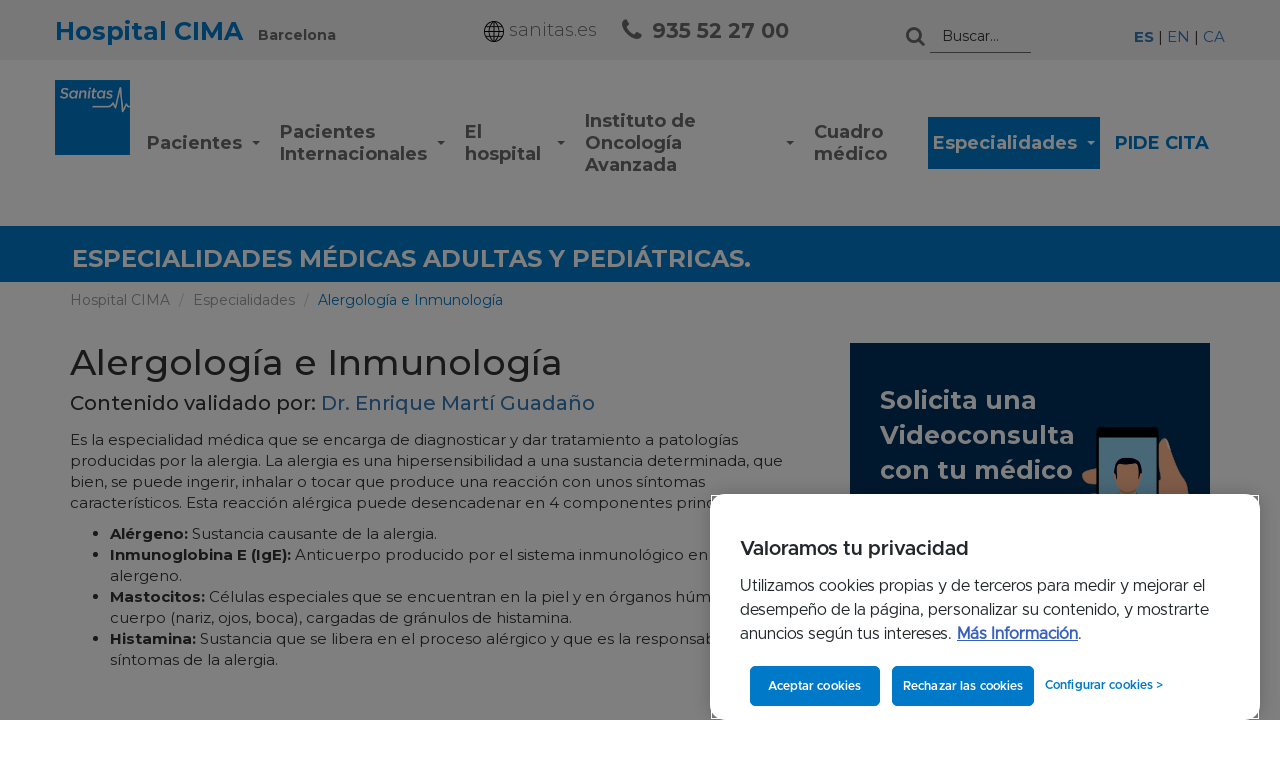

--- FILE ---
content_type: text/html; charset=iso-8859-1
request_url: https://www.hospitalcima.es/es/especialidades-adultos-alergologia.php
body_size: 9955
content:
<!DOCTYPE html>
<!--[if lt IE 7]> <html class="ie6 oldie"> <![endif]-->
<!--[if IE 7]>    <html class="ie7 oldie"> <![endif]-->
<!--[if IE 8]>    <html class="ie8 oldie"> <![endif]-->
<!--[if IE 9]>    <html class="ie9 oldie"> <![endif]-->
<!--[if gt IE 9]><!-->
<html lang="es">
<!--<![endif]-->
  <head>
    <title>Alergología e Inmunología en Barcelona - Hospital CIMA</title>
    <meta name="description" content="Si buscas un alergólogo o inmunólogo en Barcelona, infórmate en el Hospital CIMA y encuentra el servicio de Alergología e Inmunología en Barcelona.">
    <meta name="keywords" content="">
    <base href="https://www.hospitalcima.es/es/" />
    <link rel="canonical" href="https://www.hospitalcima.es/es/especialidades-adultos-alergologia.php" />
<link rel="alternate" href="https://www.hospitalcima.es/es/especialidades-adultos-alergologia.php" hreflang="es" />
<link rel="alternate" href="https://www.hospitalcima.es/en/medical-specialisms-allergology.php" hreflang="en" />
<link rel="alternate" href="https://www.hospitalcima.es/ca/especialitats-mediques-allergologia.php" hreflang="ca" />
<meta charset="iso-8859-1">
<meta http-equiv="X-UA-Compatible" content="IE=edge">
<meta name="viewport" content="width=device-width, initial-scale=1">
<link rel="icon" href="../imagenes/favicon.ico">
<link href="https://maxcdn.bootstrapcdn.com/bootstrap/3.3.6/css/bootstrap.min.css" rel="stylesheet" integrity="sha384-1q8mTJOASx8j1Au+a5WDVnPi2lkFfwwEAa8hDDdjZlpLegxhjVME1fgjWPGmkzs7" crossorigin="anonymous">

<link rel="preconnect" href="https://fonts.googleapis.com">
<link rel="preconnect" href="https://fonts.gstatic.com" crossorigin>
<link href="https://fonts.googleapis.com/css2?family=Montserrat:wght@100;300;400;500;700;900&display=swap" as="font" rel="preload" onload="this.onload=null;this.rel='stylesheet'">

<link href="../css/main.css" type="text/css" rel="stylesheet">
<link rel="stylesheet" href="../css/main_update.css" type="text/css">
<link rel="stylesheet" href="../css/custom-cookies.css" type="text/css">

<script type="text/javascript" src="../js/jquery.min.js"></script>

<script type="text/javascript">
// Data Layer
var digitalData = {
  entorno: "produccion", // "desarrollo" | "preproduccion" | "produccion"
  versionDL: "1.0",
  pagina: {
    categoria: {
      seccion: "particulares",
      subseccion1: "hospitales",
      subseccion2: "cima",
      subseccion3: "especialidad",
      subseccion4: "alergologia",
      subseccion5: "",
      subseccion6: "",
      subseccion7: "",
      subseccion8: "",
      subseccion9: "",
      subseccion10: ""
    },
    info: {
      visualizacion: $(window).width() > 767 ? "standard" : "responsive",
      unidadNegocio: "hospitales",
      tipologiaPagina: "web publica",
      categoriaPagina: "especialidad",
      subcategoria1Pagina: "",
      subcategoria2Pagina: "",
      subcategoria3Pagina: "",
      subcategoria4Pagina: "",
      subcategoria5Pagina: "",
      idioma: "espanol"
    },
    error: {
      errorPagina: ""
    }
  },
  usuario: {
    mediador: "",
    logado: "no logado",
    tipoCliente: "",
    idCliente: "",
    sexo: "",
    anioNacimiento: "",
    provincia: "",
    seguroContratado: ""
  },
  proceso: {
    producto: "",
    nombrePaso: "",
    estado: "",
    promocion: "",
    codigoPromocional: "",
    precio: "",
    idProducto: "",
    idProceso: "",
    idPoliza: "",
    tipoRegistro: "",
    numeroProductosComparados: "",
    productosComparados: "",
    motivoConsulta: "",
    tipoCita: "",
    especialidad: "",
    busquedaCita: "",
    centro: "",
    modalidad: "",
    servicioDomicilio: "",
    modificacionDatos: "",
    idLeadCitaDental: "",
    idCita: "",
    idCentro: "",
    asegurado: {
      codigoPostal: "",
      frecuenciaPago: "",
      anioNacimientoAsegurado: "",
      numeroAsegurados: "",
      metodoPago: "",
      sexoAsegurado: "",
      copago: "",
      aseguradoraAnterior: "",
      coberturasAdicionales: "",
      intervencionesQuirurgicas: "",
      tratamientoPrescrito: "",
      otraEnfermedad: ""
    },
    busqueda: {
      terminoIntroducido: "",
      terminoBusqueda: "",
      tipoBusqueda: "",
      ubicacion: "",
      dolenciaEspecialidad: "",
      numeroResultados: ""
    }
  },
  captacion: {
    campana: "",
    faseContratacion: "",
    tipoCampana: "",
    provincia: ""
  },
  interacciones: {
    evento: "",
    descarga: {
      documentoDescargado: "",
      tipoDocumentoDescargado: ""
    },
    busqueda: {
      resultadoClicado: ""
    },
    formulario: {
      errorFormulario: "",
      datosModificados: ""
    },
    c2c: {
      telefonoc2c: ""
    },
    link: {
      nombre: ""
    }
  }
};
</script>
<script src="https://assets.adobedtm.com/435d677a8c11/ff1233bcd60b/launch-cbe926cb459e.min.js"></script>
    
    <script type="application/ld+json">
    {
      "@type": "MedicalOrganization",
      "@context": "https://schema.org",
      "name": "Hospital Sanitas CIMA",
      "url": "https://www.hospitalcima.es",
      "address": "Passeig de Manuel Girona, 33, 08034 Barcelona",
      "brand": "Sanitas",
      "logo": "https://www.hospitalcima.es/imagenes/logo-sanitas.png",
      "@id": "https://www.hospitalcima.es"
    }
    </script>
    <script type="application/ld+json">
    {
      "@type": "MedicalWebPage",
      "audience": {
        "@type": "Patient",
        "@context": "https://schema.org"
      },
      "specialty": {
        "@type": "MedicalSpecialty",
        "@context": "https://schema.org",
        "name": "Alergología e Inmunología",
        "url": "https://www.hospitalcima.es/es/especialidades-adultos-alergologia.php"
      },
      "@context": "https://schema.org",
      "@id": "https://www.hospitalcima.es/es/especialidades-adultos-alergologia.php"
    }
    </script>
    <script type="application/ld+json">
    {
      "@type": "Physician",
      "@context": "https://schema.org",
      "name": "Dr. Enrique Martí Guadaño",
      "url": "https://medico.sanitashospitalescontigo.es/dr-enrique-marti-guadano",

      "address": "Passeig de Manuel Girona, 33, 08034 Barcelona",
      "hospitalAffiliation": {
        "name": "Hospital Sanitas CIMA"
      },
      "availableService": {
        "@type": "MedicalProcedure",
        "procedureType": "Noninvasive",
        "name": "Alergología e Inmunología"
      },
      "hasCredential": {
        "@type": "EducationalOccupationalCredential",
        "url": "https://medico.sanitashospitalescontigo.es/dr-enrique-marti-guadano"
      },

      "@id": "dr-enrique-marti-guadano"
    }
    </script>

  </head>
  <body class="cima">
  	  <div class="box-fixed-top">
    <section class="top-bar">
      <div class="container bigger">
        <div class="row">
          <div class="col-xs-12 bar">

 <p class="hospital-name">Hospital CIMA <span> Barcelona</span></p>

	<ul class="hidden-ipad hidden-md aux-links">
  	<li><a href="https://www.sanitas.es" target="_blank"><img src="../imagenes/ico-world.png" alt="icono" width="20" height="22"> sanitas.es</a></li>
    <li><i class="fa fa-phone" aria-hidden="true"></i> <a href="tel:+34935522700" class="tel" onclick="dl_telefono(this.href)">935 52 27 00</a></li>
  </ul>
  <form method="GET" action="buscador.php" name="form_buscar" class="header-buscador" accept-charset="utf-8" onsubmit="dl_busqueda(this)">
    <input type="hidden" name="idProceso" value="">
    <div class="input-group">
      <span class="input-group-addon" id="basic-addon1" onclick="dl_busqueda(document.forms['form_buscar']);document.forms['form_buscar'].submit()"><i class="fa fa-search" aria-hidden="true"></i></span>
      <input type="text" name="q" class="form-control" placeholder="Buscar..." aria-describedby="basic-addon1">
    </div><!--input-group-->
  </form>


<div class=" idiomas">
     <span class=""><a href="/es/especialidades-adultos-alergologia.php" class="active">ES</a> | <a href="/en/medical-specialisms-allergology.php">EN</a> | <a href="/ca/especialitats-mediques-allergologia.php">CA</a></span>
  </div>
</div>
        </div>
      </div>
    </section>
    <!--header-->

    <div class=" navigation">
      <nav class="navbar navbar-default">
  <div class="container bigger">
    <!-- Brand and toggle get grouped for better mobile display -->
    <div class="navbar-header">
      <div class="navbar-brand visible-ipad"><a href="./"><img data-src="../imagenes/logo-sanitas-resp.png" src="" alt="sanitas" class="img-responsive js-lazy-image" width="150" height="53"></a></div>
      <div class="right-icons">
        <a href="tel:+34917522852" class="tel" onclick="dl_telefono(this.href)"><i class="fa fa-phone" aria-hidden="true"></i></a>
        <i id="btn_search_movil" class="fa fa-search visible-ipad" aria-hidden="true"></i>

        <button type="button" class="navbar-toggle x collapsed" data-toggle="collapse" data-target="" aria-expanded="false">
        <span class="icon-bar"></span>
        <span class="icon-bar"></span>
        <span class="icon-bar"></span>
      </button>
      </div>
      <form id="form_movil" method="GET" action="buscador.php" name="form_movil" class="header-buscador visible-ipad" accept-charset="utf-8" onsubmit="dl_busqueda(this)">
        <input type="hidden" name="idProceso" value="">
        <div class="input-group">
          <span class="input-group-addon" id="basic-addon2" onclick="dl_busqueda(document.forms['form_movil']);document.forms['form_movil'].submit()"><i id="btn_close_search" class="fa fa-chevron-left" aria-hidden="true"></i></span>
          <input type="text" name="q" class="form-control" placeholder="Buscar..." aria-describedby="basic-addon2">
        </div>
      </form>
    </div>
    <!-- Collect the nav links, forms, and other content for toggling -->
    <div class="navbar-collapse en" id="">
      <div class="hidden-ipad">
        <a href="./"><img data-src="../imagenes/logo-sanitas.png" src="" alt="Sanitas" class="img-responsive js-lazy-image" width="93" height="120" /></a>
      </div>
      <ul class="nav navbar-nav">
        <li class=" ">
          <a class="parent-menu" >Pacientes <span class="plus visible-ipad">+</span> <span class="caret hidden-ipad"></span></a>
          <ul class="children-menu-links height">
            <span class="return">< Volver</span>
            <span class="mobile-title">PACIENTES</span>
            <li class=""><a href="pacientes.php">Informaci&oacute;n para pacientes y familiares</a></li>
            <li class=""><a href="pacientes-hospitalizacion.php">Hospitalización y Bloque Quirúrgico</a></li>
            <li class=""><a href="pacientes-pruebas-diagnosticas.php">Pruebas diagnósticas</a></li>
            <li class=""><a href="pacientes-tratamientos-ambulatorios.php">Tratamientos ambulatorios</a></li>
            <li class=""><a href="pacientes-enfermeria.php">Enfermería</a></li>
            <li class=""><a href="pacientes-urgencias.php">Urgencias</a></li>
            <li class=""><a href="pacientes-tuparto.php">Maternidad en Barcelona</a></li>
            <li class=""><a href="pacientes-servicios-acompanantes-familiares.php">Servicios de acompañantes y familiares</a></li>
            <li class=""><a href="pacientes-tramites-administrativos.php">Trámites Administrativos</a></li>
            <li class=""><a href="pacientes-tu-historia-clinica.php">Tu Historia Clínica</a></li>
            <li class=""><a href="pacientes-uci.php">UCI Hospital CIMA Barcelona</a></li>
          </ul>
        </li>
        <li class=" ">
          <a class="parent-menu">Pacientes Internacionales<span class="plus visible-ipad">+</span> <span class="caret hidden-ipad"></span></a>
          <ul class="children-menu-links height">
            <span class="return">< Volver</span>
            <span class="mobile-title">PACIENTES INTERNACIONALES</span>
            <li class=""><a href="pacientes-internacionales.php">Informaci&oacute;n para pacientes internacionales</a></li>
            <li class=""><a href="pacientes-internacionales-contacto.php">Contacto</a></li>
          </ul>
        </li>
        <li class=" ">
          <a  class="parent-menu">El hospital <span class="plus visible-ipad">+</span> <span class="caret hidden-ipad"></span></a>
          <ul class="children-menu-links height">
            <span class="return">< Volver</span>
            <span class="mobile-title">EL HOSPITAL</span>
            <li class=""><a href="hospital.php">Conoce nuestro Hospital</a></li>
            <li class=""><a href="hospital-servicios.php">Servicios del Hospital</a></li>
            <li class=""><a href="hospital-centre-diagnostic.php">Centre Diagnòstic L'Eixample</a></li>
            <li class=""><a href="hospital-tecnologia-pionera.php">Tecnología pionera</a></li>
            <li class=""><a href="hospital-investigacion-etica.php">Investigación y ética</a></li>
            <li class=""><a href="hospital-calidad.php">Calidad y Accesibilidad</a></li>
            <li class=""><a href="hospital-excelencia-medica.php">Excelencia Médica Acreditada</a></li>
            <li class=""><a href="hospital-verde.php">Hospital Verde Sanitas CIMA</a></li>
            <li class=""><a href="hospital-docencia.php">Docencia e Investigación</a></li>
            <li class=""><a href="actualidad.php">Actualidad y Consejos</a></li>
            <li class=""><a href="galeria.php">Galer&iacute;a de im&aacute;genes y v&iacute;deo</a></li>
          </ul>
        </li>
        <li class="dark-blue ">
          <a class="parent-menu">Instituto de Oncología Avanzada<span class="plus visible-ipad">+</span> <span class="caret hidden-ipad"></span></a>
          <ul class="children-menu-links height">
            <span class="return">< Volver</span>
            <span class="mobile-title">INSTITUTO DE ONCOLOGÍA AVANZADA</span>
            <li class=""><a href="instituto-oncologia-avanzada.php">Información del Instituto de Oncología Avanzada</a></li>
            <li class=""><a href="instituto-oncologia-avanzada-ioa.php">¿Qué es el Instituto de Oncología Avanzada?</a></li>
            <li class=""><a href="instituto-oncologia-avanzada-cancer-tenemos-respuesta.php">¿Cáncer? Tenemos una respuesta</a></li>
            <li class=""><a href="instituto-oncologia-avanzada-nuestro-equipo.php">Nuestro equipo. Sanitas y Atrys.</a></li>
            <li class=""><a href="instituto-oncologia-avanzada-nuestras-unidades.php">Nuestras Unidades</a></li>
            <li class=""><a href="instituto-oncologia-avanzada-nuestra-tecnologia.php">Nuestra tecnología</a></li>
            <li class=""><a href="instituto-oncologia-avanzada-segunda-opinion.php">Consulta Oncológica Segunda Opinión</a></li>
            <li class=""><a href="instituto-oncologia-avanzada-consulta-consejo-genetico.php">Consulta de Consejo Genético</a></li>
            <li class=""><a href="instituto-oncologia-avanzada-contacto.php">Contacta con nosotros</a></li>
            <li class=""><a href="instituto-oncologia-avanzada-galeria.php">Galer&iacute;a de im&aacute;genes y v&iacute;deo</a></li>
          </ul>
        </li>
        <li class=""><a href="cuadro-medico.php">Cuadro m&eacute;dico</a></li>
        <li class="dropdown  active">
          <a class="parent-menu">Especialidades <span class="plus visible-ipad">+</span> <span class="caret hidden-ipad"></span></a>
          <ul class="children-menu-links height">
            <span class="return">< Volver</span>
            <span class="mobile-title">ESPECIALIDADES</span>
            <li class=" active"><a href="especialidades-adultos.php">Especialidades médicas</a></li>
           	<li class=""><a href="unidades-multidisciplinares.php">Unidades multidisciplinares</a></li>
          </ul>
        </li>
        <!--<li class=""><a href="campus.php">Centros </a></li>-->
        <li class="cita-btn"><a href="pide-cita.php">Pide Cita </a></li>
      </ul>
        
    </div><!-- /.navbar-collapse -->
  </div><!-- /.container-fluid -->
</nav>
    </div>
    <!--navigation-->
  </div>
  <!--box-fixed-top-->   <!-- cabecera -->
   <div class="box cabecera cabecera-lg">
    <div class="container">
      <div class="row">
        <!--<img src="../imagenes/ico-especialidades-medicas.gif" alt="visita virtual" class="img-responsive pull-left">-->
        <div class="h1 pull-left"><strong>ESPECIALIDADES MÉDICAS ADULTAS Y PEDIÁTRICAS.</strong></div>
      </div>
    </div>
  </div>
  <!-- end cabecera -->
  <!-- breadcrumb -->
  <div class="box">
    <div class="container">
        <ol itemscope itemtype="http://schema.org/BreadcrumbList" class="breadcrumb">
          <li><a href="./">Hospital CIMA</a></li>
          <li itemprop="itemListElement" itemscope itemtype="http://schema.org/ListItem"><a itemprop="item" href="especialidades-adultos.php"><span itemprop="name">Especialidades</span></a><meta itemprop="position" content="1" /></li>
          <li class="active" itemprop="itemListElement" itemscope itemtype="http://schema.org/ListItem"><a itemprop="item" href="especialidades-adultos-alergologia.php"><span itemprop="name">Alergología e Inmunología</span></a><meta itemprop="position" content="2" /></li>
       </ol>
    </div>
  </div>
  <!-- end breadcrumb -->
	<!-- espacialidades -->
  <div class="box especialidades-medicas">
  	<div class="container">
    	<div class="row">
      	<div class="col-md-8 box-text">
          <h1>Alergología e Inmunología</h1>
          <h3>Contenido validado por: <a href="https://medico.sanitashospitalescontigo.es/dr-enrique-marti-guadano" target="_blank">Dr. Enrique Martí Guadaño</a></h3>

<p>Es la especialidad m&eacute;dica que se encarga de diagnosticar y dar tratamiento a patolog&iacute;as producidas por la alergia. La alergia es una hipersensibilidad a una sustancia determinada, que bien, se puede ingerir, inhalar o tocar que produce una reacci&oacute;n con unos s&iacute;ntomas caracter&iacute;sticos. Esta reacci&oacute;n al&eacute;rgica puede desencadenar en 4 componentes principales:</p> <ul> <li><strong>Al&eacute;rgeno:</strong> Sustancia causante de la alergia.</li> <li><strong>Inmunoglobina E (IgE):</strong> Anticuerpo producido por el sistema inmunol&oacute;gico en respuesta al alergeno.</li> <li><strong>Mastocitos:</strong> C&eacute;lulas especiales que se encuentran en la piel y en &oacute;rganos h&uacute;medos del cuerpo (nariz, ojos, boca), cargadas de gr&aacute;nulos de histamina.</li> <li><strong>Histamina:</strong> Sustancia que se libera en el proceso al&eacute;rgico y que es la responsable de los s&iacute;ntomas de la alergia.</li> </ul> <h2>&nbsp;</h2>          <p class="text-right margin-top-xs"><a href="especialidades-adultos.php" class="btn btn-default btn-blue"><i class="fa fa-chevron-left" aria-hidden="true"></i> Volver al listado de especialidades</a></p>
        </div>

        <div class="col-md-4">
<div class="row noticia banner-videoconsulta">
  <a href="https://sania.chat/bot.html?anonymous=true&codCentro=CH0104&codPrestacion=ALG024&tipoAccion=pedirCita&origen=PrimeraVideoconsulta&fechaInicio=2026-01-18" target="_blank" onclick="dl_link('banner solicita videoconsulta')">
    <div class="col-sm-12">
      <div class="pide-cita">
        <p><strong>Solicita una <br class="hidden-sm"> Videoconsulta <br class="hidden-sm"> con tu médico</strong><br></p>

        <div class="btn btn-default btn-pink">
          <a href="https://sania.chat/bot.html?anonymous=true&codCentro=CH0104&codPrestacion=ALG024&tipoAccion=pedirCita&origen=PrimeraVideoconsulta&fechaInicio=2026-01-18" target="_blank" onclick="dl_link('banner solicita videoconsulta')">Reserva ahora</a>
          <i class="fa fa-chevron-right" aria-hidden="true"></i>
        </div>
      </div><!--banner-videoconsulta-->
    </div>
  </a>
</div> <!--  end banner-videoconsulta -->

          <div class="form-hidden-xs"><div class="form-hablamos">
  <p class="title">¿Hablamos?</p>
  <div class="inner">
    <form method="post" action="" id="form_contacto">
      <input type="hidden" name="idProceso" value="">
      <input type="hidden" name="validar_hashcash_contacto" value="5wxwarGlkg2umD1rzGXc">
      <input type="hidden" name="contacto" value="pagina_especialidades_alergologia">
      <input type="hidden" name="especialidad" value="Alergología e Inmunología">
      <input type="hidden" name="lng" value="es">
      <p>Déjanos tus datos y nos pondremos en contacto contigo para resolver todas tus dudas. ¡Gracias! </p>
      <div class="input-group">
        <span class="input-group-addon"><i class="fa fa-user"></i></span>
        <input type="text" class="form-control" placeholder="Nombre" name="nombre">
      </div>
      <div class="input-group">
        <span class="input-group-addon"><i class="fa fa-phone"></i></span>
        <input type="text" class="form-control" placeholder="Teléfono" name="telefono" onkeypress="return soloNumeros(event)" maxlength="9">
      </div>
      <div class="input-group">
        <span class="input-group-addon"><i class="fa fa-envelope"></i></span>
        <input type="email" class="form-control" placeholder="Email" name="email">
      </div>
      <div class="form-group">
        <select class="form-control" name="servicio">
          <option value="" disabled selected >Elige el tratamiento o producto</option>
          <option value="Consulta médica">Consulta médica</option>          <option value="Otros">Otros</option>
        </select>
      </div>
      <div class="mb-xxxs politica__new">
        Consulta la <a href="https://www.sanitas.es/landings/proteccion-de-datos-hospitales.html" target="_blank">información de privacidad</a>.
      </div>
      <div class="form-check">
        <label class="form-check-label check-privacidad">
          <input class="form-check-input" type="checkbox" name="publicidad" value="1">Acepta para que te remitamos información sobre productos del Grupo Sanitas (inclusive vía electrónica).
        </label>
      </div>

      <a href="javascript:;" onClick="javascript: return validar_contacto()" class="btn btn-default pull-right orange">Enviar</a>
    </form>
  </div>
</div><!-- form-hablamos -->
</div>
  <div class="row noticia cliente-sanitas bg-azul">
    <div class="col-sm-12">
      <a href="campus.php">
        <div class="pide-cita text-center">
          <img src="" data-src="../imagenes/ico-hospital-blanco.png" alt="servicios" class="img-responsive img-center js-lazy-image ">
          <p><strong>Consulta nuestra red de centros</strong></p>
          <a href="campus.php" class="btn btn-default btn-border-white">Más información<i class="fa fa-chevron-right" aria-hidden="true"></i></a>
        </div>
      </a>
    </div>
  </div>

        </div>

      </div><!--row-->
  	</div><!--container-->
  </div><!-- end especialidades -->
 <div class="box multimedia">
      <div class="container">
                <div class="row">
          <div class="col-md-7">
            <div class="h2"><a href="actualidad.php">Actualidad y consejos de salud</a><span>Hospital CIMA</span></div>
            <div class="row">
              <div class="col-sm-12 col-md-6 noticia entrada">
                <div class="box">
                  <div class="h3">¿Cuántos óvulos tiene una mujer?</div>
                  <p>Todas las mujeres nacen con &oacute;vulos en sus ovarios, pero su cantidad es finita, lo que quiere decir que el n&uacute;mero de &oacute;vulos va descendiendo hasta que terminan ...</p>
                </div><!--box-->
                <div class="clearfix"></div>
                <a href="actualidad/116/cuantos-ovulos-tiene-una-mujer" class="btn btn-blue btn-block">Más información <i class="fa fa-chevron-right" aria-hidden="true"></i></a>
              </div><!--noticia-->
              <div class="col-sm-12 col-md-6 noticia entrada">
                <div class="box">
                  <div class="h3">Consejos para evitar la aparición de miopía en los niños</div>
                  <p>&nbsp; &nbsp;</p>
                </div><!--box-->
                <div class="clearfix"></div>
                <a href="actualidad/113/consejos-para-evitar-miopia-en-ninos" class="btn btn-blue btn-block">Más información <i class="fa fa-chevron-right" aria-hidden="true"></i></a>
              </div><!--noticia-->
            </div><!--row-->
          </div>
          <div class="col-md-5 galeria">
            <div class="h2"><a href="galeria.php">Galería</a> <span>Imágenes y vídeos</span></div>
            <div class="row">
              <div class="col-xs-4 item item-video">
                <a href="https://www.youtube.com/watch?v=OfcFczMjtu4" data-toggle="lightbox" data-gallery="mixedgallery" data-title="El Hospital del Futuro" data-norelated="norelated" onclick="dl_video()">
                  <img src="" data-src="../imagenes/galeria/OfcFczMjtu4.jpg" class="img-responsive img-center js-lazy-image" width="280" height="187" alt="El Hospital del Futuro"><i class="fa fa-play-circle-o" aria-hidden="true"></i>                </a>
              </div>
              <div class="col-xs-4 item item-video">
                <a href="https://www.youtube.com/watch?v=zb-7Da8zeaI" data-toggle="lightbox" data-gallery="mixedgallery" data-title="Sanitas Hospitales celebra la Junta Facultativa 2018 de Campus CIMA" data-norelated="norelated" onclick="dl_video()">
                  <img src="" data-src="../imagenes/galeria/zb-7Da8zeaI.jpg" class="img-responsive img-center js-lazy-image" width="280" height="187" alt="Sanitas Hospitales celebra la Junta Facultativa 2018 de Campus CIMA"><i class="fa fa-play-circle-o" aria-hidden="true"></i>                </a>
              </div>
              <div class="col-xs-4 item item-video">
                <a href="https://www.youtube.com/watch?v=vsXSlZ1hcH8" data-toggle="lightbox" data-gallery="mixedgallery" data-title="Acreditación Joint Commission International: ¿En qué consiste?" data-norelated="norelated" onclick="dl_video()">
                  <img src="" data-src="../imagenes/galeria/vsXSlZ1hcH8.jpg" class="img-responsive img-center js-lazy-image" width="280" height="187" alt="Acreditación Joint Commission International: ¿En qué consiste?"><i class="fa fa-play-circle-o" aria-hidden="true"></i>                </a>
              </div>
              <div class="col-xs-4 item item-video">
                <a href="https://www.youtube.com/watch?v=MmvxrpqT6jc" data-toggle="lightbox" data-gallery="mixedgallery" data-title="Sanitas Hospitales celebra la 6ª Edición de Junta Facultativa del Campus CIMA." data-norelated="norelated" onclick="dl_video()">
                  <img src="" data-src="../imagenes/galeria/MmvxrpqT6jc.jpg" class="img-responsive img-center js-lazy-image" width="280" height="187" alt="Sanitas Hospitales celebra la 6ª Edición de Junta Facultativa del Campus CIMA."><i class="fa fa-play-circle-o" aria-hidden="true"></i>                </a>
              </div>
              <div class="col-xs-4 item item-video">
                <a href="https://www.youtube.com/watch?v=txiciwIqq_0&list" data-toggle="lightbox" data-gallery="mixedgallery" data-title="El Hospital CIMA y la Asociación Española Contra el Cáncer Catalunya celebran su 1ª Jornada de Intercambio" data-norelated="norelated" onclick="dl_video()">
                  <img src="" data-src="../imagenes/galeria/txiciwIqq_0&list.jpg" class="img-responsive img-center js-lazy-image" width="280" height="187" alt="El Hospital CIMA y la Asociación Española Contra el Cáncer Catalunya celebran su 1ª Jornada de Intercambio"><i class="fa fa-play-circle-o" aria-hidden="true"></i>                </a>
              </div>
              <div class="col-xs-4 item">
                <a href="galeria.php">
                  <img src="" data-src="../imagenes/galeria-completa.jpg" class="img-responsive img-center js-lazy-image" alt="Galería" width="280" height="187">
                </a>
                <p><a href="galeria.php">Ver galería completa <i class="fa fa-chevron-right">  </i></a></p>
              </div>
            </div><!--row-->
          </div>
        </div><!--row-->
      </div>
    </div><!--multimedia-->



    <button class="fix-word-info" data-toggle="modal" data-target="#formulario-mobile">¿Hablamos? <i class="fa fa-chevron-right" aria-hidden="true"></i><img data-src="../imagenes/ico-info.png" src="" class="js-lazy-image" alt="información"></button>

    <div class="modal fade especialidades" tabindex="-1" role="dialog" id="formulario-mobile">
      <div class="modal-dialog" role="document">
        <div class="modal-content">
          <div class="modal-header">
            <button type="button" class="close" data-dismiss="modal" aria-label="Close"><span aria-hidden="true">&times;</span></button>
          </div>
          <div class="modal-body">
                      </div><!-- end modal body -->
        </div><!-- /.modal-content -->
      </div><!-- /.modal-dialog -->
    </div><!-- /.modal -->

    <div class="box footer">
      <div class="container bigger">
        <div class="row">
          <script src="https://maxcdn.bootstrapcdn.com/bootstrap/3.3.6/js/bootstrap.min.js" integrity="sha384-0mSbJDEHialfmuBBQP6A4Qrprq5OVfW37PRR3j5ELqxss1yVqOtnepnHVP9aJ7xS" crossorigin="anonymous"></script>

<!-- SanIA -->
<link async href="../css/floating-webchat.css" rel="stylesheet">
<script async src="../js/floating-webchat.js"></script>
<!-- SanIA -->

<!--carousel touch-->
<div class="col-md-12 col-lg-1 footer-header">
  <div id="footer-collapse" class="visible-ipad">Mapa web <i class="fa fa-chevron-down"></i></div>
  <a class="hidden-ipad text-left" href="https://www.sanitas.es/sanitas/seguros/es/particulares/medicosycentros/hospitales_sanitas/index.html">
    <img data-src="../imagenes/logo-sanitas.png" src="" alt="sanitas" width="80" height="80" class="js-lazy-image">
  </a>
</div>
<div class="col-md-12 col-lg-11 footer-body hidden-ipad">
  <div class="row">
    <div class="col-sm-4 col-md-4 col-lg-2">
      <ul>
        <li><strong>Pacientes</strong></li>
        <li><a href="pacientes.php">Información para pacientes y familiares </a></li>
        <li><a href="pacientes-hospitalizacion.php">Hospitalización y Bloque Quirúrgico</a></li>
        <li><a href="pacientes-pruebas-diagnosticas.php">Pruebas diagnósticas</a></li>
        <li><a href="pacientes-tratamientos-ambulatorios.php">Tratamientos ambulatorios</a></li>
        <li><a href="pacientes-enfermeria.php">Enfermería</a></li>
        <li><a href="pacientes-urgencias.php">Urgencias</a></li>
        <li><a href="pacientes-tuparto.php">Maternidad en Barcelona</a></li>
        <li><a href="pacientes-servicios-acompanantes-familiares.php">Servicios de acompañantes y familiares</a></li>
        <li><a href="pacientes-tramites-administrativos.php">Trámites Administrativos</a></li>
        <li><a href="pacientes-tu-historia-clinica.php">Tu Historia Clínica</a></li>
        <li><a href="pacientes-uci.php">UCI Hospital CIMA Barcelona</a></li>
      </ul>
    </div>
    <div class="col-sm-4 col-md-4 col-lg-2">
      <ul>
        <li><strong>Pacientes Internacionales</strong></li>
        <li><a href="pacientes-internacionales.php">Informaci&oacute;n para pacientes internacionales</a></li>
        <li><a href="pacientes-internacionales-contacto.php">Contacto</a></li>
      </ul>
    </div>
    <div class="col-sm-4 col-md-4 col-lg-2">
      <ul>
        <li><strong>El hospital</strong></li>
		    <li><a href="cuadro-medico.php">Cuadro médico </a></li>
        <li><a href="hospital.php">Conoce nuestro Hospital </a></li>
        <li><a href="hospital-servicios.php">Servicios del Hospital</a></li>
        <li><a href="hospital-centre-diagnostic.php">Centre Diagnòstic L'Eixample</a></li>
        <li><a href="hospital-tecnologia-pionera.php">Tecnología pionera</a></li>
        <li><a href="hospital-investigacion-etica.php">Investigación y ética</a></li>
        <li><a href="hospital-calidad.php">Calidad y Accesibilidad</a></li>
        <li><a href="hospital-excelencia-medica.php">Excelencia Médica Acreditada</a></li>
        <li><a href="hospital-verde.php">Hospital Verde Sanitas CIMA</a></li>
        <li><a href="hospital-docencia.php">Docencia e Investigación</a></li>
        <li><a href="actualidad.php">Actualidad y Consejos</a></li>
        <li><a href="galeria.php">Galería de imágenes y vídeos</a></li>
        <li><a href="campus.php">Red de Centros</a></li>
      </ul>
    </div>
    <div class="col-sm-4 col-md-4 col-lg-2">
      <ul>
        <li><strong>Instituto de Oncología Avanzada</strong></li>
        <li><a href="instituto-oncologia-avanzada.php">Información del Instituto de Oncología Avanzada</a></li>
        <li><a href="instituto-oncologia-avanzada-ioa.php">¿Qué es el Instituto de Oncología Avanzada?</a></li>
        <li><a href="instituto-oncologia-avanzada-cancer-tenemos-respuesta.php">¿Cáncer? Tenemos una respuesta</a></li>
        <li><a href="instituto-oncologia-avanzada-nuestro-equipo.php">Nuestro equipo. Sanitas y Atrys.</a></li>
        <li><a href="instituto-oncologia-avanzada-nuestras-unidades.php">Nuestras Unidades</a></li>
        <li><a href="instituto-oncologia-avanzada-nuestra-tecnologia.php">Nuestra tecnología</a></li>
        <li><a href="instituto-oncologia-avanzada-segunda-opinion.php">Consulta Oncológica Segunda Opinión</a></li>
        <li><a href="instituto-oncologia-avanzada-consulta-consejo-genetico.php">Consulta de Consejo Genético</a></li>
        <li><a href="instituto-oncologia-avanzada-contacto.php">Contacta con nosotros</a></li>
        <li><a href="instituto-oncologia-avanzada-galeria.php">Galería de imágenes y vídeos</a></li>
      </ul>
    </div>
    <div class="col-sm-4 col-md-4 col-lg-2">
      <ul>
        <li><strong>Artículos</strong></li>
        <li><a href="https://www.hospitalcima.es/es/actualidad/63/10-consejos-para-cuidar-tu-vista-por-el-dia-mundial-de-la-vision">10 consejos para mejorar la vista</a></li>
      </ul>
    </div>
    <div class="col-sm-4 col-md-4 col-lg-2">
      <ul>
        <li><strong>Especialidades</strong></li>
        <li><a href="especialidades-adultos.php">Servicios médicos</a></li>
        <li><a href="unidades-multidisciplinares.php">Unidades multidisciplinares</a></li>
        <li><a href="especialidades-adultos-urologia/operacion-fimosis.php">Operación de fimosis</a></li>
      </ul>
    </div>
  </div>
</div>
<div class="footer-rrss">
  <ul class="social-icons">
    <li><a href="https://www.facebook.com/SanitasHospitales/" target="_blank" rel="nofollow" onclick="dl_link('facebook')"><i class="fa fa-facebook" aria-hidden="true"></i></a></li>
    <li><a href="https://twitter.com/SomosSanitas" target="_blank" rel="nofollow" onclick="dl_link('twitter')"><i class="fa fa-twitter" aria-hidden="true"></i></a></li>
    <li><a href="https://www.youtube.com/playlist?list=PLbgrArxczi2PjO0HBmzTeFPW3OI6uDR9R" target="_blank" rel="nofollow" onclick="dl_link('youtube')"><i class="fa fa-youtube" aria-hidden="true"></i></a></li>
  </ul>
  <ul class="legales">
    <li><a href="https://www.sanitas.es/" target="_blank" rel="nofollow">© 2026 Sanitas.es</a></li>
    <li><a href="https://www.sanitas.es/sanitas/seguros/es/politica-cookies/index.html" rel="nofollow" target="_blank">Política de cookies</a></li>
    <!--<li><a href="http://www.sanitas.es/sanitas/seguros/es/accesibilidad/index.html" rel="nofollow">Accesibilidad</a></li>-->
    <li><a href="aviso-legal.php" rel="nofollow">Aviso Legal</a></li>
    <!--<li><a href="http://www.sanitas.es/sanitas/seguros/es/particulares/mapa_web/index.html" rel="nofollow">Mapa Web</a></li>-->
    <li><a href="tel:+34935522700" rel="nofollow" onclick="dl_telefono(this.href)">Telf: 935 52 27 00</a></li>
  </ul>
</div>

<link href="https://maxcdn.bootstrapcdn.com/font-awesome/4.6.3/css/font-awesome.min.css" rel="stylesheet" integrity="sha384-T8Gy5hrqNKT+hzMclPo118YTQO6cYprQmhrYwIiQ/3axmI1hQomh7Ud2hPOy8SP1" crossorigin="anonymous" rel="preload" as="style" onload="this.onload=null;this.rel='stylesheet'">

<script>
  $(document).ready(function() {

          if($(window).width() <= 800){
            $('.breadcrumb li:first-child>a').text('Inicio');
          }else{
            $('.breadcrumb li:first-child>a').text('Hospital CIMA');
          };
          $('.form-hablamos').prependTo($(window).width() <= 991 ? '.modal-body' : '.form-hidden-xs');


          $('#chat_virtual').prependTo($(window).width() <= 991 ? '#posicion_chat_mobile' : '#posicion_chat_desktop');
          $('#chat_virtual').css($(window).width() <= 991 ? {'height': '550px', 'margin-bottom': '20px'} : {'height': '700px', 'margin-bottom': '0px'});

          $(window).resize(function(){
            if ($(window).width() <= 800) {
              $('.breadcrumb li:first-child>a').text('Inicio');
            } else {
              $('.breadcrumb li:first-child>a').text('Hospital CIMA');
            };

            if (!$('.form-hablamos input').is(':focus')) {
              $('.form-hablamos').prependTo($(window).width() <= 991 ? '.modal-body' : '.form-hidden-xs');
            }

            $('#chat_virtual').prependTo($(window).width() <= 991 ? '#posicion_chat_mobile' : '#posicion_chat_desktop');
            $('#chat_virtual').css($(window).width() <= 991 ? {'height': '550px', 'margin-bottom': '20px'} : {'height': '700px', 'margin-bottom': '0px'});
          });

    $('#btn_search_movil').click(function(){
      $('#form_movil').slideToggle();
    });
    $('#btn_close_search').click(function(){
      $('#form_movil').slideUp();
    });


    $(window).scroll(function () {
      if($(window).width()> 800){
        if ($(window).scrollTop() >=60) {

        $(".navbar-default").addClass('fixed');
      } else if ($(window).scrollTop() < 60) {

        $(".navbar-default").removeClass('fixed');
      }

      }else{
      if ($(window).scrollTop() >=60) {
        $(".navbar-header").addClass('fixed');
        $(".navbar-collapse").addClass('fixed');
      } else if ($(window).scrollTop() < 60) {
        $(".navbar-header").removeClass('fixed');
        $(".navbar-collapse").removeClass('fixed');
      }
      }
    });

    $('.navbar-toggle').click(function(){
      $('body').toggleClass('overflow-hidden');

      if($('.parent-menu').hasClass('active')){

        $('.parent-menu').removeClass('active');
        $('.children-menu-links').removeClass('active');
        $('.navbar-collapse').removeClass('active');
        $(this).toggleClass('collapsed');

      }else{

        $('.navbar-collapse').toggleClass('active');

         $(this).toggleClass('collapsed');

      }

      });

    $('.parent-menu').click(function(){

      if ($(window).width()>800){
        if($(this).hasClass('active')){

          $('.children-menu-links').slideUp();
          $(this).toggleClass('active');

        }else{

          $('.children-menu-links').slideUp();
          $('.parent-menu').removeClass('active');
          $(this).siblings('.children-menu-links').slideToggle();
          $(this).toggleClass('active');
        }


      }else{
        $(this).siblings('.children-menu-links').toggleClass('active');
        $(this).toggleClass('active');
      }


      });

      $('.return').click(function(){
        $(this).parent().removeClass('active');
      });

    $('.item_float-tlf').click(function(){
        $(this).toggleClass('active');
      });


          $(".certificaciones ul li").mouseover(function (){
          //mostramos el contenido del acordeon
            $(this).children('.toggle-box').fadeIn(100);

            //ocultamos el resto
            $(this).siblings(".certificaciones ul li").children('.toggle-box').fadeOut(100);
        });

        $(".certificaciones ul li").mouseleave(function (){
          //mostramos el contenido del acordeon
            $(this).children('.toggle-box').hide();

        });


       $('#footer-collapse').click(function(){

          if($('.footer-body').hasClass('hidden-ipad')){
            $('.footer-body').fadeIn();
            $('.footer-body').removeClass('hidden-ipad');
            var position = $('#footer-collapse').position().top - 130;
            $('html,body').animate({scrollTop: position}, 800);
            $(this).find('i').removeClass('fa-chevron-down');
            $(this).find('i').addClass('fa-chevron-up');
          }else{
            $('.footer-body').fadeOut();
            $('.footer-body').addClass('hidden-ipad');
            $(this).find('i').removeClass('fa-chevron-up');
            $(this).find('i').addClass('fa-chevron-down');
          };

        });

    // Acordeones: cambia la flechita y añade/quita la clase actives
      $('[id^=acordeon]').on('hide.bs.collapse', function (e) {
        titulo = '#' + $(e.target).attr('id').replace('texto', 'titulo');
        $(titulo).find('i').addClass('fa-caret-down').removeClass('fa-caret-up');
        $(titulo).removeClass('actives');
      });
      $('[id^=acordeon]').on('show.bs.collapse', function (e) {
        titulo = '#' + $(e.target).attr('id').replace('texto', 'titulo');
        $(titulo).find('i').addClass('fa-caret-up').removeClass('fa-caret-down');
        $(titulo).addClass('actives');
      });

      if (location.hash.indexOf("texto") != -1) {
        desplegable(location.hash.slice(6));
      }

  });

  function desplegable(id) {
    $('.collapse').removeClass('in');
    $('[id^=titulo]').find('i').addClass('fa-caret-down').removeClass('fa-caret-up');
    $('#texto'+id).collapse('show');
    $('#titulo'+id).addClass('actives');
    $('#titulo'+id).find('i').addClass('fa-caret-up').removeClass('fa-caret-down');
    $('html,body').animate({scrollTop: $('#titulo'+id).position().top}, 800);
  }

  window.onhashchange = function () {
    if (location.hash.indexOf("texto") != -1) {
      desplegable(location.hash.slice(6));
    }
  }



function init() {
  var vidDefer = document.getElementsByTagName('iframe');
  for (var i=0; i<vidDefer.length; i++) {
    if(vidDefer[i].getAttribute('data-src')) {
      vidDefer[i].setAttribute('src',vidDefer[i].getAttribute('data-src'));
    }
  }
}
window.onload = init;

</script>



<!-- SanIA -->
<div id="chat" title="Soy SanIA, ¿Necesitas ayuda?" onclick="loadChatbox()"><img data-src="../imagenes/floating-button.png" src="" class="js-lazy-image" width="227" height="125"></div>
<div class="chatbox" id="chatbox">
  <iframe id="iframeSanIA" scrolling="no" frameborder="0" allow="microphone"></iframe>
  <div id="close-chat" onclick="closeChatbox()">&times;</div>
</div>
<!-- SanIA -->


<div id="pidecita_float">
  <a href="pide-cita.php" class="menu_btn cita_btn">
    <img data-src="../imagenes/ico-calendario-white.png" src="" class="js-lazy-image" alt="" width="22" height="22"> Pide cita</i>
  </a>
</div> <!-- end #pidecita_float -->



<script src="../js/funciones.js"></script>
        </div><!--row-->
      </div><!--fin container-->
    </div><!--footer-->

<script type="text/javascript">

$(window).resize(function() {
  window.digitalData.pagina.info.visualizacion = $(window).width() > 767 ? "standard" : "responsive";
});

_satellite.pageBottom();
</script>
  </body>
</html>


--- FILE ---
content_type: text/css
request_url: https://www.hospitalcima.es/css/main.css
body_size: 23435
content:
@font-face{font-family:'Gotham-Book';src:url('../fonts/Gotham-Book.eot?#iefix') format('embedded-opentype'),  url('../fonts/Gotham-Book.woff') format('woff'), url('../fonts/Gotham-Book.ttf')  format('truetype'), url('../fonts/Gotham-Book.svg#Gotham-Book') format('svg');font-weight:normal;font-style:normal}

/*BÃ?SICOS*/
body{font-family:'Montserrat', sans-serif;font-weight:400;background: url(../imagenes/idiomas-bg.jpg)repeat-x top;  /*padding-top: 40px*//*add*/}/*agregar a .header margin-top -40px al mostrar box idiomas */

h1, .h1{margin-top: 0}
h2, .h2{font-size:36px;color:#000;margin-top: 0;margin-bottom: 20px}
h2 span, .h2 span{font-size:24px;color:#0079c8;display:block;padding-top: 8px;text-transform: none}
h2 span.h2-span-xs, .h2 span.h2-span-xs{font-size: 18px}
h2 a, .h2 a{color: #000}
/*h2 a:hover, .h2 a:hover,h2 a:focus, .h2 a:focus{text-decoration: none;color: #0079c8}*/

h3, .h3{font-size:19px;margin:0 0 15px}

a.black{color: #000}
.upper{text-transform: uppercase;}

/*AUXILIARES*/

.img-center{margin:0 auto}

/*
.logo{float:left;margin-right:15px}
.hospital-name{color:#0079c8;font-size:24px;text-transform:uppercase}
.hospital-name span{color:#7f7e7e;font-size:21px;display:block;text-transform:none}

.input-group .input-group-addon{background:transparent;border:none;color:#0079c8;font-size:20px;padding:5px}
.input-group .form-control{color:#0079c8;border:none;-webkit-box-shadow:none;box-shadow:none;background:transparent}
.box-blue, .box-blue-dark, .box-blue a, .box-blue-dark a{color:#fff}
.box-blue{background-color:#0079c8}*/
/*.box-blue-2{border-right: 15px solid #fff}*/
.box-blue-2, .box-blue-dark-2{padding:0}
.box-inner{padding:0 15px}
.box-blue h1{font-size:20px;margin:15px 0}
.box-blue-dark{background-color:#00345c;border-right:15px solid #fff}

.google-maps{position:relative;padding-bottom:35%;height:0;overflow:hidden}
.google-maps iframe{position:absolute;top:0;left:0;width:100% !important;height:100% !important}
.mapa-lg .google-maps{padding-bottom: 485px}
.mapa-lg{position: relative;}
.mapa-lg .description-mapa{position: absolute;top: 0;left: 0;width: 100%}
.mapa-lg .description-mapa .box-description{width: 36%;;max-height: 450px;margin-top: 10px;}
.mapa-lg .description-mapa .box-description-centro{width: 36%;margin-top: 10px;overflow: hidden;}
.mapa-lg .description-mapa .box-description .box-inner{padding: 12px;overflow: hidden;}
.mapa-lg .description-mapa .box-description .box-inner h4, .mapa-lg .description-mapa .box-description .box-inner .h4{width: 70%}
.mapa-lg .description-mapa .box-description .box-inner span{margin-top: 10px}
.mapa-lg .description-mapa .img-interna{width: 50%}
.mapa-lg .description-mapa .box-blue-interna{width: 50%;background:#00335B}
.mapa-lg .description-mapa .box-blue-interna a{color: #fff;font-size: 16px;padding-top: 20px}
.mapa-lg .description-mapa .box-description .cont-img{width: 100%;overflow: hidden;}
.mapa-lg .description-mapa .box-description .img-interna{width: 50%;height: 80px;overflow: hidden;}
.mapa-lg .description-mapa .box-description .box-visita{height: 80px}
.mapa-lg .description-mapa .box-description .box-visita a{font-size: 16px;text-decoration: none;color: #fff}
.mapa-lg .description-mapa .box-description .box-visita a:hover{color: #ddd}
.mapa-lg .description-mapa .box-description .box-visita a span{display: block;margin-top: -2px}
.box-azul{background: #00335B}
.pide-cita{background-color:#00335b;color:#fff;padding:25px 0}
.pide-cita img{margin-bottom: 10px}
.pide-cita p{margin-bottom:30px;text-align: center;}
.pide-cita a.btn{margin-bottom: 10px}
.content-tiempos-espera{overflow: hidden;margin-bottom: 15px}
.tiempos-espera{background:url('../imagenes/ico-tiempos.png')no-repeat 15% 10px;padding:25px 0;border: 1px solid #eee;}/*urgencias*/
.tiempos-espera {color:#4285f4}
.update-julio-urgencias{margin-left: 6%; width: 100%}
.update-julio-home{margin-left: 2%; width: 100%}
.update-julio-urgencias >ul{margin-top: 30px;width: 100%;padding-left:0;}

/*
.horarios-hospital{padding: 15px 0; border: 1px solid #eee; margin: 0 0 15px}
.horarios-hospital.update-julio-box{min-width: 475px; margin-left: -15px}
.horarios-hospital p{color: #777; font-size: 13px; margin-bottom: 5px;}
.horarios-hospital p.title a{font-size: 18px; color: #0079c8;}
.horarios-hospital p span{color: #0079c8;}
.box-info-cita .tiempos-espera .h3{font-size: 18px}
.box-info-cita .tiempos-espera ul li{font-size:14px}*/
.tiempos-espera .h3 {font-size: 21px;margin: 0 0 15px; margin-left: 80px}/*urgencias*/
.tiempos-espera .h3 span{color:#00335b;display:block;}

.tiempos-espera .update-julio-urgencias ul li{display: -webkit-box;display: -ms-flexbox;display: flex;-webkit-box-align: start;-ms-flex-align: start;align-items: flex-start;color:#4285f4;font-size:16px;list-style:none}/*urgencias*/
.tiempos-espera .update-julio-home ul li{display: -webkit-box;display: -ms-flexbox;display: flex;-webkit-box-align: start;-ms-flex-align: start;align-items: flex-start;color:#4285f4;font-size:16px;list-style:none}
.tiempos-espera .update-julio-urgencias ul li span{color:#00335b;width:36%;display:inline-block}
.tiempos-espera .update-julio-urgencias ul li span:nth-of-type(2){color: #4285f4; text-align: left; width: 55%;}
.tiempos-espera .update-julio-home ul li span{color: #00335b;width: 30%; display: inline-block;}
.tiempos-espera .update-julio-home ul li span:nth-of-type(2){color: #4285f4; text-align: left; width: 60%;}
.tiempos-espera a.btn{margin: 5px 0}

.box-info-cita .tiempos-espera.update .h3{font-size: 18px; margin-left:30px }
.box-info-cita .tiempos-espera.update .update-julio-home .h3{ margin-left:80px }
.box-info-cita .tiempos-espera.update ul {-webkit-padding-start:0;padding-inline-start:0;}
.tiempos-espera.update{background:url('../imagenes/ico-tiempos.png')no-repeat -6% -5px;padding:25px 0;border: 1px solid #eee;}
.text{padding: 15px}
/*
 span.margin-point{min-width: 30px;display: inline-block;}
.acceso{background:#00335B; color: #fff;text-align: center;padding: 30px;margin-bottom: 20px}
.acceso.virtual{background:#008385 }
.acceso.virtual .icon-acceso i:before{content: '';width: 40px;height: 40px;background: url(../imagenes/robot_sanitas.png)no-repeat center;position: absolute;top: 12px;left: 12px }
.acceso .icon-acceso span{display: block;font-size: 18px;}
.acceso .icon-acceso i{font-size: 2.2em;color: #00335B;width: 64px;height: 64px;background-color: #fff;border: none;line-height: 64px;display: inline-block;margin-right: 10px;border-radius: 50%;margin-bottom: 10px;position: relative;}
.acceso .icon-acceso, .acceso p{margin-bottom: 25px;padding: 0 50px}
.acceso.no-cliente a.btn{margin-top: 10px}
.acceso.no-cliente a.btn i{margin-left: 10px}
.acceso a.btn{margin-bottom: 10px}
*/
/*cita-online*/
.acceso .icon-acceso i.icon-imagotipo{background: url(../imagenes/imagotipo.png)no-repeat center #fff;}
.acceso.no-cliente, .acceso{min-height: 310px}
.acceso.no-cliente{background: none;border: 1px solid #0079c8;color: #555;padding: 20px}
.acceso.no-cliente span>strong{color: #0079c8}
.acceso.no-cliente .icon-acceso i{color: #fff;background-color: #0079c8}
.acceso.no-cliente .icon-acceso, .acceso.no-cliente p, .acceso .icon-acceso, .acceso p{margin-bottom: 15px;line-height: 1.2}
.acceso.no-cliente p.legal{font-size: 12px;line-height: 1;margin-top: 10px}
.acceso.no-cliente .cajaselect{ width: 70%;padding-left: 10px; outline: 0; appearance: none; -webkit-appearance: none; -moz-appearance: none; font-weight: 300;font-size: 16px; background-image: url(../imagenes/flecha.png);background-position: right; background-repeat: no-repeat;margin:0 auto 15px;background-size: 20px;border-radius: 0}
/*end cita-online*/
/*
.hospital-moraleja .clearfix{display: none;}
.goup-container {background: #00335B!important;z-index: 999!important;border: 1px solid #fff}
#gmap_canvas img{max-width:none!important;background:none!important}
.btn-tramites a.btn{margin-left: 10px;margin-bottom: 10px}
*/
.biblioteca .pide-cita{background: #008385}
.cimab{margin-bottom: 10px;display: block;margin: auto; max-width: 150px;}
.cimab2{margin-bottom: 10px;display: block;margin: auto; max-width: 230px;}

.banner-dudas .pide-cita {background: #f79a58}
.servicios-especiales-privados .pide-cita{background: #f77e04}
.cliente-sanitas .pide-cita{background: #0079c8}
.box-add{background: #00335B;padding: 20px;text-align: center;float: left;width: 100%;}
/*
.certificaciones .toggle-box{background: #00335b;min-height: 150px;display: none;width: 350px;color: #fff;font-size: 12px;position: absolute;z-index: 999;padding: 20px;top: 105px}
.certificaciones .toggle-box span{font-size: 16px;display: block;;margin-bottom: 10px}
.certificaciones .toggle-box p{font-size: 12px;color: #fff;text-align: left;}
.certificaciones .toggle-box p a{color: #fff}
*/
.dudas img{width: 105px}
.dudas{margin: 0}
.dudas .text{color: #0079c8;border-left: 1px double #0079c8;font-size: 16px;padding: 0 0 0 10px}
/*.description-espera p{padding-top: 25px}*//*urgencias*/
img.visita-virtual-img{max-width: 110%}
.modal-header .modal-title{color: #0079c8}
.list-group .list-group-item  a{text-decoration: none;background: #fff;display: block;padding: 10px 15px;color: #0079c8;-webkit-transition:all  .2s ease;transition:all  .2s ease; border: 1px solid #eee;border-width: 0 0 1px 0;}
.list-group .list-group-item  a:hover{background: #0079c8;color: #fff}
.list-group .list-group-item{padding:0;border: 1px solid transparent}
.ocultar{display: none;}
.lista-actualidad p a.volver{width: auto}
.ekko-lightbox-nav-overlay a{line-height: 0!important; top: 45%}
.ekko-lightbox-nav-overlay{display: block!important;}
.ekko-lightbox-nav-overlay a:active{text-decoration: none;}
.ekko-lightbox-nav-overlay a{width: 50px!important;height: 50px!important}/*add galeria*/
.ekko-lightbox-nav-overlay{height: 50px!important;top: 40%!important}/*add galeria*/
/*new-home-rsp*/
#ancla{position: relative;top: -150px;color: transparent;}
.btn-volver{clear: both;}

/*remaquetación cita online*/
.row.cita-online {max-width: 840px; margin: 0 auto;}
.row.cita-online.english {max-width: 890px}
.acceso, .acceso.no-cliente{background:#00335B; color: #fff;text-align: center;padding: 15px;margin-bottom: 20px; min-height: 236px}
/*.acceso.no-cliente, .acceso{min-height: 236px}*/
.acceso .icon-acceso span{display: block;font-size: 17px; min-height: 36px}
.idioma .acceso .icon-acceso span{display: block;font-size: 17px; min-height: 55px} /*remaquetación versioón inglés*/
.acceso .icon-acceso .bloc{white-space: nowrap;}
.acceso .icon-acceso span>a {color: #fff; text-decoration: none;}
.acceso .icon-acceso, .acceso p{margin-bottom: 15px;padding: 0}
.acceso .icon-acceso{padding: 10px}
.row.cita-online.english .acceso .icon-acceso {margin-bottom: 0}
.acceso.virtual .icon-acceso i:before{content: '';width: 80px;height: 80px;background: url(../imagenes/pedir-cita.png)no-repeat center;position: absolute;top: 12px;left: 12px }
.acceso .icon-acceso i{font-size: 2.2em;color: #00335B;width: 80px;height: 80px;background-color: transparent;border: none;line-height: 80px;display: inline-block;margin-right: 10px;border-radius: 0;margin-bottom: 10px;position: relative;}
.acceso.no-cliente{background: #0079c8;}
.acceso.no-cliente span>strong {color: #fff}
/*.acceso.no-cliente a.btn{margin-top: 4px}*/
.acceso.no-cliente .icon-acceso i:before{content: '';width: 80px;height: 80px;background: url(../imagenes/telefono.png)no-repeat center;position: absolute;top: 12px;left: 0; }
.acceso.no-cliente a.btn {margin-top: 0;}
.acceso .icon-acceso i.icon-imagotipo{background: url(../imagenes/mi-sanitas.png)no-repeat top 28px left 16px transparent;}
.acceso.no-cliente a>strong{word-break: keep-all;}

/*BANNER TE INTERESA ESTE SERVICIO*/
.banner-interesa-servicio div:nth-of-type(1){position: relatice;}
.banner-interesa-servicio a{cursor: default;}
.banner-interesa-servicio .img-principal{ background: url(../imagenes/img-banner-call.png)no-repeat top center;min-height: 162px;background-size: cover;}
.banner-interesa-servicio .img-flotante{position: absolute;top: 35%;left: calc(50% - 45px);}
.banner-interesa-servicio .img-flotante img{border-radius: 50%;}
.banner-interesa-servicio .contenido-text{padding: 50px 20px 14px 40px;background: #00335B;color: #FFFFFF;font-weight: bold;font-size: 20px;line-height: 24px;}
.banner-interesa-servicio .contenido-text .title{font-weight: bold;font-size: 20px;	line-height: 24px;color: #F79A57;}
.banner-interesa-servicio .contenido-text p:nth-of-type(2){font-size: 19px;}
.banner-interesa-servicio .contenido-text p:nth-of-type(3){font-size: 32px;}

	@media (max-width:1100px){
		.banner-interesa-servicio .img-flotante{top: 33%;}

	}
	@media (max-width:800px){
		.banner-interesa-servicio {display: none;}

	}
	@media (max-width:320px){
		.banner-interesa-servicio .img-principal{ background: url(../imagenes/img-banner-call.png)no-repeat center center; background-size: cover;}

	}





/* RESULTADOS DE BUSQUEDA DE BUSCADOR.PHP*/
.buscador{margin-top:2rem; margin-bottom: 4rem;}
.resultados-busqueda .h3{color:#0079c8; }
.resultados-busqueda .url-localizada{position: relative; font-style: italic;    word-break: break-all;border-left: 1px solid #0079c8; /*max-width: 580px;*/min-height: 40px;padding-right: 40px;padding-left: 20px}
.resultados-busqueda .url-localizada i{position: absolute;top: 30%;right: 0;transform: scale(1.3);}
.btn-border-blue, .btn-border-blue:hover, .btn-border-blue:focus{background:transparent;color:#00345C;border:1px solid #00345C;}
.btn-blue, .btn-blue:hover, .btn-blue:focus{background-color:#0079c8;color:#fff;border: none}
@media(max-width:425px){
	.resultados-busqueda .url-localizada{padding-right: 20px;}
}
/*  END RESULTADOS DE BUSQUEDA DE BUSCADOR.PHP*/

/*BOTONES*/
.btn{font-size:16px;padding:10px 15px;line-height:1;border-radius:0;white-space:normal}
.btn-default i{margin-left:15px;vertical-align:middle}
.btn-border-white, .btn-border-white:hover, .btn-border-white:focus{background:transparent;color:#fff;border:1px solid #fff;}
.btn-border-blue, .btn-border-blue:hover, .btn-border-blue:focus{background:transparent;color:#00345C;border:1px solid #00345C;}
.btn-blue, .btn-blue:hover, .btn-blue:focus{background-color:#0079c8;color:#fff;border: none}
span.red{color: red}
.btn-goup{display: none;background: #00335B;position: fixed;bottom: 50px;right: 100px;width: 40px;height: 40px;text-align: center;border-radius: 5px;line-height: 34px;font-size: 20px;cursor: pointer;border: 1px solid #0079c8;z-index: 999!important}
small.legal-text{padding-top: 20px;display: block;}
/*ICONOS*/
.icon{display:inline-block;width:32px;height:32px;background:url(../imagenes/sprite-icons.png) top left repeat scroll;vertical-align:middle}
li.icons{list-style: none}
.big-blue{color:#0079c8;font-size: 18px!important;vertical-align: middle;text-align: center;width: 30px;height: 30px; border: 1px solid #0079c8; border-radius: 50%;line-height: 30px!important;margin-bottom: 5px;}
/*.box-text h2.panel-title{margin-top: 0!important;margin-bottom: 0!important;color:#fff;text-transform: none!important;}
.box-text h2.panel-title a{font-size: 16px}
.box-text h2.panel-title a:hover, .panel-heading.actives h2.panel-title a, h2.panel-title a:focus{color: #fff}*/
.galeria-deporte{margin-bottom: 15px}

/*ESTRUCTURA*/
.container{max-width:1170px}
.box{float:left;width:100%}
.box-fixed-top{/*position:absolute;*/top:0;/*add*/left:0;width:100%;z-index:999}
.box-relative-top{position:relative;top:0;left:0;width:100%;z-index:999}
.box-margin-xs{padding-top: 30px!important}
.box-margin-lg{padding-top: 60px!important}
.margin-top-xs{margin-top: 30px!important}
.margin-top-xxs{margin-top: 15px!important}
.margin-top-lg{margin-top: 60px!important}
.margin-bottom-xs{margin-bottom: 15px!important}
.margin-bottom-sm{margin-bottom: 30px!important}

/*HEADER*/
/*.header{padding-top:20px;/*margin-top: -20px*//*add*/
/*.header ul{font-size:15px;list-style:none;padding:0;margin:0;text-align:right;margin-bottom:25px;overflow: hidden;}/*add*/
/*.header ul li{display:inline-block;margin-left:20px}
.header ul li i{margin-right: 5px;border:1px solid #000;border-radius:50%;width:25px;height:25px;text-align:center;font-size:18px;line-height:25px;vertical-align:middle}*/
/* TELEFONO ORANGE*/
/*.header .tel-orange{padding-left: 90px;}
.header .phone-orange a{position: relative;background: #F79A57;border-radius: 30px;font-size: 19px;line-height: 23px;text-align: center;color: #FFFFFF;padding: 9px 0px 9px 30px;width: 100%;min-width: 195px;display: inline-block;font-weight: bold;cursor: default}
.header .phone-orange a:before{content:"";background: url(../imagenes/ico-phone-white.png)no-repeat;width: 26px;height: 26px;position: absolute;top: 7px;left: 15px;}
	@media (max-width:768px){
		.header .tel-orange{padding-left: 0px;}
		.header .tel-orange ul{display: flex; align-items: center;}
	}
	@media (max-width:500px){
		.header .tel-orange ul{flex-direction: column; justify-content: center;}
		.header .phone-orange{width: 100%;}
		.header .phone-orange a{max-width: 200px;}
	}
*/
/*
.header .input-group{max-width:300px}
.header .area-privada{margin:0}
.header .area-privada a{display: table;}
.header .area-privada span{display: table-cell;vertical-align: middle;}
.header .area-privada i{font-size:1.5em;color:#fff;width:48px;height:48px;background-color:#0079c8;border:none;line-height:48px;display:inline-block;margin-right:10px}
.header .area-privada{font-size:16px;color:#0079c8;display:inline-block;text-align:left;line-height:1.2;vertical-align:middle}
.header .input-group{max-width:210px}
.input-group .form-control{border-bottom:1px solid #0079c8;padding:5px;height:24px;border-radius:0}
.idiomas{padding: 10px;margin-bottom: 20px;height: 40px}
.idiomas a{color: #999;font-weight:300;}
.idiomas a.active, .idiomas a:hover{color: #0079c8;font-weight: 700;text-decoration: none;}
.tel{font-size: 20px; color:#000000; font-weight: 700;}
*/
/*NAVEGACIÃ“N*/
/*
.navbar{min-height:10px}
.navbar-default{background:none;border:none;margin:25px 0 0}
.navbar-default .container-fluid{padding: 0;}
*/
/*.navbar-default .container-fluid{padding:0}*/
/*
.navbar-default .navbar-nav > li > a{color:#0079c8;font-size:17px;padding: 15px 18.4px;margin:0; min-height: 70px;}
.navbar-default .navbar-nav.en > li > a{padding: 15px 18.4px}
.navbar-default .navbar-nav > li > a:hover, .navbar-default .navbar-nav > li > a:focus{color:#0079c8}
@media(min-width: 768px){
	.nav.navbar-nav.ca{width: 100%; display: flex;justify-content: space-around;align-items: center;}
	.navbar-default .navbar-nav > li {max-width: 200px}
}
@media (max-width:768px){
	.nav.navbar-nav.ca{flex-direction: column;}
	.navbar-default .navbar-nav > li > a{min-height: unset;}
}

.navbar-default .navbar-nav > li > a.double{padding: 15px 8px; text-align: center;}
.navbar-default .navbar-nav > li > a.double .caret {position: absolute; top: 23px; right: 30px}
.navbar-default .navbar-nav > .active > a, .navbar-default .navbar-nav > .active > a:focus, .navbar-default .navbar-nav > .active > a:hover{background:#0079c8;color:#fff}
.navbar-default .navbar-nav > .open > a, .navbar-default .navbar-nav > .open > a:focus, .navbar-default .navbar-nav > .open > a:hover{background-color:#0079c8;color:#fff}
.dropdown-menu{background-color:#0079c8;width:100%;font-size:14px;padding:25px 20px;border:none;-webkit-box-shadow:none;box-shadow:none;border-radius:0;min-width:350px}
.dropdown-menu > li.title{font-size:16px;color:#fff;margin-bottom:15px;font-weight:700}
.dropdown-menu > li > a{color:#fff;white-space:normal;padding:8px 5px;line-height:1;text-align: left;}
.dropdown-menu > li > a:hover, .dropdown-menu > li > a:focus{background-color:#00335b;color:#fff!important}
.dropdown-menu > li.localiza{font-size:16px;color:#fff;border:1px solid #fff;padding:10px;float:left;width:100%;margin-top:80px}
.dropdown-menu > li.localiza span, .dropdown-menu > li.localiza i{float:left;display:inline-block}
.dropdown-menu > li.localiza span{width:70%}
.dropdown-menu > li.localiza i{width:30%;font-size:3em;text-align:center}
.dropdown-menu>.active>a, .dropdown-menu>.active>a:focus, .dropdown-menu>.active>a:hover{background:#00335b }
.dropdown-menu > li.localiza a:hover{background: transparent;}
.dropdown-menu > li.localiza:hover{background: #00335B}
.dropdown-menu.menu-right{left: auto;right: 0}
.navbar-default .navbar-nav .open .dropdown-menu>li>a:focus,.navbar-default .navbar-nav .open .dropdown-menu>li.active>a:hover, .navbar-default .navbar-nav .open .dropdown-menu>li>a:hover,.navbar-default .navbar-nav .open .dropdown-menu>li.active>a{background-color: #00335B;color: #fff}
*/
/*nav header*/
/*
.navbar-default .navbar-brand:focus, .navbar-default .navbar-brand:hover{color: #ddd}

.cita-btn a,.cita-btn:hover a, .cita-btn:active a{background-color:#00335b!important; color:#fff!important;}
*/
#pidecita_float{display: none;}

/*BREADCRUMBS*/
.breadcrumb{margin:0;background: none;font-size: 14px;margin-bottom: 25px;padding-left: 0;}
.breadcrumb li a{color: #999}
.breadcrumb li.active a{color: #0079c8}

/*SLIDER*/
/*
.slider{margin-bottom:30px}
.slider .carousel-caption{font-size:12px;background:rgba(255,255,255,.95);max-width:380px;text-shadow:none;color:#000;padding:20px 30px;text-align:left;line-height:1.2}
.slider .carousel-caption img{margin:0 auto 15px}
.slider .title-caption{color:#0079c8;font-size:17px}
.slider .title-caption2{font-size:20px}
.slider .title-caption2+p{font-size:16px}
.slider .claim{font-size:19px;padding:15px 0 20px;margin:0;border-top:1px solid #d3d3d3}
.slider .btn{font-size:14px}

*/
/*UBICACIÃ“N*/

.ubicacion .red-centros{border:1px solid #fff;display:block;margin:8px 0;text-align:center;padding:3px 5px}
.ubicacion .red-centros .fa-map-marker{font-size:2em;vertical-align:middle;margin-right:5px}
.ubicacion .google-maps{margin-left:-15px}
.ubicacion .visita-virtual, .mapa-lg .visita-virtual{font-size:18px;position:relative;display:block;padding-right:20px;margin:4px 0;color: #fff}
.ubicacion .visita-virtual i,.mapa-lg .visita-virtual i{position:absolute;top:0;right:5px;z-index:99}
.ubicacion .box-icons{background:#fff}
.ubicacion .box-icons ul{margin:0;padding:0;list-style:none}
.ubicacion .box-icons ul li{display:inline-block;width:24%;text-align:center;vertical-align:top;padding:20px 0}
.ubicacion .box-icons a, .ubicacion .box-icons a:hover{color:#4285f4;text-decoration:none;font-size:12px;line-height:1}
.ubicacion .box-icons a i{display:block;font-size:2em;margin-bottom:5px}
.ubicacion .box-blue-inline a{position: initial;display: inline-block;vertical-align: middle;}
.ubicacion .box-blue-inline i{position: initial;display: inline-block;vertical-align: middle;padding-right: 20px;padding-left: 20px}
.ubicacion .box-blue-2{border-right: 15px solid #fff}
/*
.ubicacion-home .box-blue-inline .box-inner{margin-top: 25px}
.ubicacion-home .mapa-home .google-maps{padding-bottom: 315px}
.home.moraleja.en .ubicacion-home .mapa-home .google-maps{padding-bottom: 315px}
.ubicacion-home .mapa-home .google-maps iframe{pointer-events: none}
.ubicacion-home a.visita-virtual{display: table;}
.ubicacion-home a.visita-virtual span,.ubicacion-home a.visita-virtual i{display: table-cell; vertical-align: middle;text-align: left;}
.ubicacion-home a.visita-virtual:hover, .ubicacion-home a.visita-virtual:active{text-decoration: none}
.ubicacion-home .box-blue .h4{float: left;}/*como llegar*/
/*
.ubicacion-home .box-blue a>span{padding-top: 10px}/*como llegar*/
/*
.ubicacion-home .box-blue span.address-tel{padding-left: 20px;}
*/

/*UNIDADES ESPECIALES*/
/* .unidades-especiales{padding-bottom:30px}
.unidades-especiales .row{margin:0 -8px}
.unidades-especiales .item{padding:15px 8px;position:relative}
.unidades-especiales .item p{background-color: #fff;position: absolute;z-index: 99;top: 20%;line-height: 1.2;min-height: 58%;right: 7%;width: 50%;font-size: 16px;padding:5% 10px} */
/*
.unidades-especiales{padding-bottom:30px}
.unidades-especiales .row{margin:0 -8px}
.unidades-especiales .item a{ position: relative; display:block;width: 100%;cursor: pointer;}
.unidades-especiales .item{padding:15px 8px;position:relative}
.unidades-especiales .unidades-especiales_box-text{position: absolute; bottom: 30px;left: 20px;}
.unidades-especiales .unidades-especiales_box-text .title{font-size: 21px;text-transform: uppercase;color: #fff; font-weight: 400;}
.unidades-especiales .unidades-especiales_box-text .title span{font-weight: 700;}
.unidades-especiales .btn{display: flex; justify-content: space-between; align-items: center; background: #C6007E; color: #fff; font-size: 16px; width: 145px;padding: 8px 15px;}
.unidades-especiales .btn p{margin:0; padding-left: 8px;}
.unidades-especiales .item .banner2 .btn{background: #409BD6; }
.unidades-especiales .item .banner3 .btn{background: #678004; }
.unidades-especiales br{display: block!important;}
*/

/* ajuste del slider */
/*
.slider-unidades-especiales .slick-prev,
.slider-unidades-especiales .slick-next{display: none!important}


.slick-slider ul {outline: none;display: -webkit-box;display: -moz-box;display: -ms-flexbox;display: -webkit-flex;display: flex;-webkit-flex-direction: row;-moz-flex-direction: row;-ms-flex-direction: row;flex-direction: row;-webkit-justify-content: center;-moz-justify-content: center;-ms-justify-content: center;justify-content: center;-ms-flex-pack: center;-webkit-align-items: flex-start;-moz-align-items: flex-start;-ms-align-items: flex-start;align-items: flex-start;margin: 15px 0 0;list-style: none;
}
.slick-slider ul li button {background-color: #d8d8d8;color: transparent;border: none;margin-right: 10px;border-radius: 50%;width: 15px;height: 15px;padding: 0;outline: none;}
.slick-slider ul li.slick-active button {background-color: #269FF0;}

@media(max-width: 991px){
.unidades-especiales .unidades-especiales_box-text{left:190px;}
}
@media(max-width: 767px){
.unidades-especiales .unidades-especiales_box-text{left:20px;}
}


@media(max-width: 320px){
.unidades-especiales .item p{font-size: 16px!important;}

}
*/
/*add*/
/*
.unidades-especiales .item-01 p{right:20px;max-width:145px}
.unidades-especiales .item-02 p{left:20px;max-width:145px}
.unidades-especiales .item-03 p{right:20px;max-width:160px}
.unidades-especiales .item-04 p{left:20px;max-width:175px;padding:5px 10px}
.especialidades-medicas .u-especiales-interna .item  img{min-height: 0;width: 100%}
.u-especiales-interna  .item-01 p{min-width: 180px}
*/
/*add*/
/* .unidades-especiales .item a{display: inline-block;width: 100%} */

.form-hablamos .politica__new {font-family: 'Montserrat', sans-serif;font-weight: 400;font-size: 11px;line-height: 1.42857143;color: #333;}
.form-hablamos input[type="checkbox"]{max-width: 13px;max-height: 13px;padding: 0;margin: 0 4px 0 0;vertical-align: bottom;position: relative;top: -1px;}
.mb-xxxs{margin-bottom: 5px;}


/*Centro Excelencia*/
.title-ex{font-size: 24px !important;color: #0079c8;display: block;padding-top: 8px;text-transform: none !important;}
.padd-left{padding-left:20px;}

/*SERVICIOS DISPONIBLES*/
/*
.servicios-disponibles{padding-bottom:200px}
.servicios-disponibles ul{padding:0;margin:0;list-style:none;display:table;width:100%}
.servicios-disponibles ul li{display:inline-block;position:relative;margin-bottom:20px;display:table-cell;cursor: pointer;}
.servicios-disponibles-interna .servicios-disponibles ul li{padding: 0}
.servicios-disponibles .servicio-descripcion{background-color:#00345c;color:#fff;padding:25px;min-width:440px;position:absolute;z-index:998;top:130%;display:none}
.servicios-disponibles .servicio-descripcion-right, .certificaciones ul li .toggle-box-right{right:0}
.servicios-disponibles .servicio-descripcion:after, .certificaciones .toggle-box:after{bottom:100%;left:40px;border:solid transparent;content:" ";height:0;width:0;position:absolute;pointer-events:none;border-color:rgba(0, 52, 92, 0);border-bottom-color:#00345c;border-width:20px;margin-left:-20px}
.servicios-disponibles .servicio-descripcion-right:after, .certificaciones ul li .toggle-box-right:after{right:25px;left:auto}
.cima .servicios-disponibles .servicio-descripcion:after, .cima .certificaciones .toggle-box:after{bottom:100%;left:70px;border:solid transparent;content:" ";height:0;width:0;position:absolute;pointer-events:none;border-color:rgba(0, 52, 92, 0);border-bottom-color:#00345c;border-width:20px;margin-left:-20px}
.cima .servicios-disponibles .servicio-descripcion-right:after, .cima .certificaciones ul li .toggle-box-right:after{right:60px;left:auto}
/*.cima .servicios-disponibles .servicios li:nth-child(5) .servicio-descripcion::after{left: 50px}*/
/*
.servicios-disponibles .servicio-descripcion p{font-size:16px}
.servicios-disponibles .servicio-descripcion p+p{font-size:12px}
.servicios-disponibles-interna h2{font-size: 24px}
.servicios-disponibles-interna h2.hospital{font-size: 36px}
.servicios-disponibles-interna .servicios-disponibles{margin-top: 40px}
.servicios-disponibles ul li img{-moz-filter:grayscale(100%);-webkit-filter:grayscale(100%);-o-filter:grayscale(100%);-ms-filter:grayscale(100%);filter:grayscale(100%);opacity:.5;-webkit-transition:opacity 1s linear;transition:opacity 1s linear}
.servicios-disponibles ul li{padding:12px}
.servicios-disponibles ul li img{-moz-filter:grayscale(100%);-webkit-filter:grayscale(100%);-o-filter:grayscale(100%);-ms-filter:grayscale(100%);filter:grayscale(100%);opacity:.5;-webkit-transition:opacity 1s linear;transition:opacity 1s linear}
/*.servicios-disponibles ul li:hover .servicio-descripcion{-webkit-animation:fadeInFromNone 0.5s ease-out;-moz-animation:fadeInFromNone 0.5s ease-out;-o-animation:fadeInFromNone 0.5s ease-out;animation: fadeInFromNone 0.5s ease-out}*/
/*.servicios-disponibles ul li:hover img{-moz-filter:grayscale(0%);-webkit-filter:grayscale(0%);-o-filter:grayscale(0%);-ms-filter:grayscale(0%);filter:grayscale(0%);opacity:0.5}
.box-visible{opacity: 1;display: block!important;-webkit-animation:fadeInFromNone 0.5s ease-out;animation: fadeInFromNone 0.5s ease-out}
.img-active{-moz-filter:grayscale(0%)!important;-webkit-filter:grayscale(0%)!important;-o-filter:grayscale(0%)!important;-ms-filter:grayscale(0%)!important;filter:grayscale(0%)!important;opacity:1!important;}
*/

/*MULTIMEDIA*/
.multimedia{background-color: #f7f7f7;padding: 30px 0}
.multimedia h2, .multimedia .h2{margin-bottom:25px;font-size: 36px}
.multimedia .noticia .btn,.actualidad .noticia .btn{font-size:14px;text-align:right;margin-bottom: 10px}
.multimedia .noticia .pide-cita .btn,.actualidad .noticia .pide-cita .btn{text-align: center;}
.multimedia .galeria .row{margin:0 -5px}
.multimedia .galeria .item{margin-bottom:10px;padding:0 5px}
.multimedia .galeria .item>a{width: 100%;height: 0;padding-bottom: 100%;overflow: hidden;display: inline-block;}
.multimedia .galeria .item>a>img{max-width: none!important}
.multimedia .galeria .item>p>a{position: absolute;top: 30%;color: #fff;padding: 0 5px;font-size: 17px;font-weight: 100;text-align: center;cursor: pointer;display: block;width: 100%}
.multimedia .galeria .item>p>a:hover{text-decoration: none}

.multimedia .galeria .item-video, .ver-mas-fotos .item-video, .slider-imagenes .item-video{position: relative;}
.multimedia .galeria .item-video i{position: absolute;top: 40%;left: 40%;color: #fff;font-size: 2.5em}
.ver-mas-fotos .item-video i{position: absolute;top: 45%;left: 45%;color: #fff;font-size: 2.8em}
.slider-imagenes .item-video i{position: absolute;top: 38%;left: 44%;color: #fff;font-size: 2.3em}
.multimedia .galeria .item-video i:hover, .ver-mas-fotos .item-video i:hover, .slider-imagenes .item-video i:hover{opacity: 0.9}

.cliente-sanitas .pide-cita{background-image: url(../imagenes/banner_revision_medica.jpg);background-size: cover;background-repeat: no-repeat;}
.cliente-sanitas .pide-cita .banner-pide-cita{background-color:#e70082;padding: 0px 0px; line-height: 14px; }
.pide-cita-chequeo{padding: 0px;}
.btn-chequeo{padding: 10px 10px;background-color: #fff;color: #e70082;margin: 0px 5px 5px;font-size: 10px;font-weight: bold;border: none;margin-bottom: 40px!important;}

.cliente-sanitas .pide-cita .banner-pide-cita .titulo{margin-top: 50px;padding: 0px;margin-bottom: 0px;font-weight: bold;font-size: 16px;padding: 0px 25px 10px 25px;}
.cliente-sanitas .pide-cita .banner-pide-cita .subtitulo{margin-top: 0px;    padding: 0px 25px; font-size: 12px;}
.cliente-sanitas.bg-azul .pide-cita{background-image: none; background-color:#0079c8;}

/*CERTIFICACIONES*/
/*
.certificaciones{margin-top:30px;margin-bottom: 30px}
.certificaciones h2{text-align: center;}
.certificaciones h2 a{font-size:36px;color:#0079c8}
.certificaciones p{color:#666666;font-size:16px;text-align:center;margin-bottom:30px}
.certificaciones ul{padding:0;margin:0;list-style:none;display:table;width:100%}
.certificaciones ul li{display:inline-block;display:table-cell;vertical-align: top;cursor: pointer;position: relative;padding: 0 0 30px}
.certificaciones ul li img{opacity: 0.7}
.certificaciones ul li img:hover{opacity: 1}
.certificaciones-interna h2{font-size: 24px; text-align: right}
*/
/*CABECERA PAG INTERNA*/
.cabecera{background-color: #0079c8;padding: 20px 0 0}
.cabecera h1, .cabecera .h1{color: #fff;font-size: 24px;padding-left: 17px;}
.cabecera h1 span{color: #fff;font-size: 20px;padding-top: 5px}
.cabecera-lg h1, .cabecera-lg .h1{font-size: 18px}
.cabecera-lg h1 strong,.cabecera-lg .h1 strong{font-size: 24px}
.cabecera .buscar-especialidad{width: 30%;background:#e0e0e0;margin-top: 20px;text-align: center;padding: 25px 0}
.cabecera .buscar-especialidad .dropdown .btn{width: 70%;border-radius:4px;padding: 5px 15px }
.cabecera .buscar-especialidad .h2{color:#0079c8;padding-left: 0;width: 100%;margin: 0;font-size:18px }
.cabecera .buscar-especialidad ul.dropdown-menu{background: #e0e0e0;}
.cabecera .buscar-especialidad ul.dropdown-menu li a{color: #000;font-size: 12px}

/*VIDEOS-VISITA VIRTUAL*/
.videos{margin-bottom: 20px;}
.videos .item{border-top: 1px solid #ddd}
.videos .info-video{min-height: 197px;padding: 15px}
.videos .item-video iframe{float: right;}

/*ACTUALIDAD INTERNA*/
.actualidad-interna{background-color: #f7f7f7;padding: 30px 0}
.actualidad-interna .h2{margin-bottom: 25px;margin-top: 0}
.actualidad-interna .pide-cita,.pide-cita-interna .pide-cita,.especialidades-medicas .pide-cita, .cv-medico .pide-cita{text-align: center}
.actualidad-interna .pide-cita p, .pide-cita-interna .pide-cita p,.especialidades-medicas .pide-cita p,.cv-medico .pide-cita p {padding: 0 25px}
.noticia.entrada p{color: #666;font-size: 16px}
.noticia .h3{color: #0079c8;font-size: 18px;line-height: 1.3;}
.noticia p{font-size: 16px;color: #fff}
.noticia .box{background-color:#ffffff;padding:30px 20px 0;min-height: 270px}
.noticia{margin-bottom: 15px}
.noticia a:hover, .noticia a:focus, .noticia a:active{text-decoration: none}
.noticia h4, .noticia .h4{color: #fff}
.noticia.banner-dudas a {color: #fff}

/*ESPECIALIDADES MEDICAS*/
.especialidades-medicas{margin-bottom: 30px}
.especialidades-medicas .item {position: relative;overflow: hidden;}
.especialidades-medicas .item img{min-height: 230px}
.especialidades-medicas .item .item-hover {position: absolute;top: 0;left: 0; background: rgba(0,0,0,.4);width: 100%;min-height: 230px;color: #fff;text-align: center;padding: 5px;-webkit-transition:all .2s linear;transition:all .2s linear}
.especialidades-medicas .item .item-hover h2{font-size: 21px;margin-top: 90px;}
.especialidades-medicas .item .item-hover h2 a, .especialidades-medicas .item .item-hover p a{color: #fff;text-decoration: none;}
.especialidades-medicas .item .item-hover h2 i{color: #fff}
.especialidades-medicas .item .item-hover p{line-height: 1;display: none;opacity: 0}
.especialidades-medicas .item .item-hover a.btn{display: none;width: 200px;margin: 0 auto;opacity: 0}
.especialidades-medicas .item .item-hover a.btn:hover{border: 1px solid #fff}
.especialidades-medicas .item .item-hover h2 a:hover{text-decoration: none;}
.especialidades-medicas .item-xs{width: 25%}
.especialidades-medicas .item-lg{width: 50%}
.especialidades-medicas  .item-lg .item-hover{padding: 5px 15px}
.especialidades-medicas  .item-lg .item-hover p{margin-bottom:20px }
.especialidades-medicas .video-noticia {max-width: 560px; min-height: 315px; width: 100%; height: 100%}

/*VER MAS - NUESTRO CENTRO*/
.ver-mas{padding: 30px 15px;text-align: center;}
.ver-mas .item{width:32%;position:relative;overflow:hidden;margin: 5px}
.ver-mas .item img{width: 100%}
.ver-mas .item-hover{position: absolute;background: rgba(0,122,204,.6);width: 100%;top:215px;left: 0;min-height: 170px;color: #fff;padding: 25px 5px;line-height: 1;-webkit-transition:all .2s linear;transition:all .2s linear;height: 100%}
.ver-mas .item-hover i.fa-plus,.item .descripcion a>i.fa-plus{width: 40px; height: 40px;border: 2px solid #fff; border-radius: 50%; line-height: 38px; font-size: 18px;-webkit-transition:all 0.1s linear;transition:all 0.1s linear;}
.ver-mas .item-hover p{margin-bottom: 15px}
.ver-mas .item-hover p:first-child,.ver-mas .item-hover h2 {font-size: 19px;color: #fff}
.ver-mas .item-hover a{color:#fff;display: block;height: 100%;text-decoration: none;}
.ver-mas .item-hover p:first-child, .ver-mas .item-hover h2{padding-top: 10px;padding-bottom: 20px}
.ver-mas .item-hover:hover, .ver-mas-interna .ver-mas .item-hover:hover{cursor: pointer;background:rgb(0,122,204);top: 0 }
.ver-mas .item-hover i.fa-plus:hover{color: rgba(255,255,255,.6); }
.hospital-moraleja p span.subtitulo-xs{margin-bottom: 10px;display: block;}
.ver-mas-interna .ver-mas .item-hover{top: 115px;min-height: auto}
.ver-mas-interna .ver-mas .item{position:relative;overflow:hidden;margin: 5px;}
/*ver mas galeria*/
.ver-mas-galeria .item:first-child{margin-left: 16%;}
.ver-mas-galeria .item{margin-left: 15px;}
.ver-mas-fotos{text-align: left;}
.ver-mas-fotos .item{width: 24%;position: inherit;}
.ver-mas-fotos .item a{display: block;position: relative;}
.ver-mas-fotos .item-hover:hover{ background: rgba(0,122,204,.5)}
.ver-mas-fotos .item-hover{top: 0;background: rgba(255,255,255,.1);text-align: center;}
.ver-mas-fotos .item-hover i.fa-plus{display: none;position: absolute;top: 43%;left: 43%}
.ver-mas-fotos .item-hover:hover p,.ver-mas-fotos .item-hover:hover i.fa-plus{display: block;}
.ver-mas-fotos h2{height: 45px;color: #0079c8;line-height: 1;padding: 8px 0;font-size: 19px}

/*CONSULTA LISTADO - CUADRO MEDICO*/
.consulta-listado .nav-tabs{border: none;margin-bottom: 15px;}
.consulta-listado .nav-tabs>li>a, .nav-tabs>li.active>a:focus, .nav-tabs>li.active>a:hover{border: none;color: #999;border-bottom: 1px solid transparent }
.consulta-listado .nav-tabs>li.active>a, .nav-tabs>li>a:hover,.nav-tabs>li.active>a:hover{color: #0079c8;background-color: transparent;border-bottom: 1px solid #0079c8 }
.consulta-listado a.btn, .tabla-por-especialidad a.btn {font-size: 12px;     padding: 6px 12px;}
.consulta-listado ul li span, .tabla-por-especialidad ul li span {display: block;}
.consulta-listado .lista{margin-bottom: 30px;padding: 15px 0;}
.consulta-listado .lista1{border-right: 1px solid #bbb;}
.consulta-listado .content-lista .item:nth-child(odd){border-right: 1px solid #ccc}
.consulta-listado .content-lista ul li{min-height: 80px}


/*TABLA POR ESPECIALIDAD*/
.tabla-por-especialidad .panel-default>.panel-heading+.panel-collapse>.panel-body{background: none}
.tabla-por-especialidad .jefes{padding: 25px 0;background:#f7f7f7;margin-bottom: 40px}
.tabla-por-especialidad .cargo h3{font-size: 18px; margin: 0 0 15px 50px;color: #047ECB;}
.tabla-por-especialidad .panel-heading .panel-title a:hover,.tabla-por-especialidad .panel-heading .panel-title a:focus{ text-decoration: none;}
.tabla-por-especialidad .panel-default>.panel-heading.actives .panel-title a{color: #fff}
.tabla-por-especialidad .panel-default>.panel-heading{background: #FFF;color:#047ECB;border: 1px solid #047ECB;padding: 15px 0 15px 45px;}
.tabla-por-especialidad .panel-default>.panel-heading.actives{background: #047ECB;color:#fff}
.tabla-por-especialidad i.fa-caret-down,.tabla-por-especialidad i.fa-caret-up{margin-right: 20px}
/*.tabla-por-especialidad .panel-default>.panel-heading.interna{background: url('imagenes/cuadro-medico/ico-2.gif') no-repeat 20px;}
.tabla-por-especialidad .panel-default>.panel-heading.actives.interna {background: #047ECB url('../imagenes/cuadro-medico/ico-2-hover.gif') no-repeat 20px;}
.tabla-por-especialidad .panel-default>.panel-heading.auditiva{background: url('imagenes/cuadro-medico/ico-3.gif') no-repeat 20px;}
.tabla-por-especialidad .panel-default>.panel-heading.actives.auditiva {background: #047ECB url('../imagenes/cuadro-medico/ico-3-hover.gif') no-repeat 20px;}
.tabla-por-especialidad .panel-default>.panel-heading.general{background: url('imagenes/cuadro-medico/ico-1.gif') no-repeat 20px;}
.tabla-por-especialidad .panel-default>.panel-heading.actives.general {background: #047ECB url('../imagenes/cuadro-medico/ico-1-hover.gif') no-repeat 20px;}*/
.tabla-por-especialidad .panel-default>.panel-heading+.panel-collapse>.panel-body{padding: 0 15px 15px 15px;;border: 1px solid #d2d2d2!important}
.tabla-por-especialidad .content-lista .item:nth-child(even){border-right: 1px solid #ccc}
.tabla-por-especialidad .content-lista{padding-top: 15px}
.tabla-por-especialidad .content-lista ul li{min-height: 80px}
.tabla-por-especialidad h1{font-size: 36px; color: #000;margin-top: 0;margin-bottom: 20px;}



/*listado campus*/
.listado-campus-inner{display:table;width:100%;margin:0 15px}
.listado-campus-inner .item{display:table-cell;width: 22%;float: left;}
.listado-campus-inner .item a{font-size:16px;color:#777;display:block;border-left:1px solid #4b4b4a;padding:0 10px;min-height:100px;}
.listado-campus-inner .item a.active, .listado-campus-inner .item a:hover{color:#0079c8;border-color:#0079c8;}
.listado-campus-inner .item a strong{display:block}
.listado-campus-inner .item a.active {color:#0079c8;background: #eee }
.listado-centros a{color: #fff;font-size: 11px}
.listado-centros a i.fa-chevron-right{margin-left: 3px;vertical-align: middle;}
.listado-centros a i.fa-mouse-pointer{margin-right: 5px}
/*.resultado-campus{overflow:hidden}*/
.resultado-campus .row{padding:15px 0}
.resultado-campus .hospital{background:rgba(255,255,255,.9);color:#3d85c0}
.resultado-campus .centro-medico{background:rgba(0,122,204,.95);color:#fff}
.resultado-campus .row p, .red-centros .row p{margin:0}
.resultado-campus i.fa-chevron-right, .resultado-campus span{padding-right: 20px;line-height: 1.7}

.listado-centros .hospital{background:rgba(255,255,255,.9);color:#3d85c0;border: 1px solid #eee;padding: 5px;cursor: pointer;min-height: 105px}
.listado-centros .centro-medico{padding: 5px ;background:rgba(0,122,204,.95);color:#fff;cursor: pointer;}
.listado-centros p{margin-bottom: 2px;line-height: 1.3}
.listado-centros p:nth-child(2){font-size: 11px}
.listado-centros .item{margin-bottom: 30px}
.listado-centros .centro-medico:hover,.listado-centros .centro-medico:active{background:rgba(26,110,179,.9);}
.listado-centros .centro-medico.active{background:#00335B }
.listado-centros .hospital.active,.listado-centros .hospital:hover,.listado-centros .hospital:active{background: #eee}
.listado-centros .centro-medico, .listado-centros .hospital{-webkit-transition: all 0.2s ease;transition: all 0.2s ease; webkit-transition:all 2s ease;}



/*cv medico*/
.cv-medico{margin-bottom: 50px}
.cv-medico h3 span{color:#0079c8;font-size: 24px }
.cv-medico p span{color:#0079c8 ; font-size: 18px}
.cv-medico p{line-height: 1.8}
.cv-medico i.fa-circle, .hospital-moraleja  i.fa-circle{font-size: 8px; color:#0079c8;vertical-align: middle;display: inline-block;;margin-right: 10px; }

/*PACIENTES*/
.bloques-pacientes .item{margin-bottom:20px;position: relative;}
.bloques-pacientes .item .titulo{position:relative;margin-bottom:15px}
.bloques-pacientes .item .titulo h2{background-color:rgba(0,121,200,.5);color:#fff;text-transform:uppercase;position:absolute;bottom:0;left:0;width:100%;text-align:center;margin:0;padding:35px 0;font-size: 19px}
.bloques-pacientes .item .titulo  h2 a{color: #fff}
.bloques-pacientes .item .descripcion{font-size:16px;color:#fff;background-color:#047ecb;position:absolute;top:0;left:0;width:100%;z-index:99;display:none;opacity:0;height:100%;-webkit-transition:opacity 1s linear;transition:opacity 1s linear;}
.bloques-pacientes .item .descripcion ul{padding:5px 50px 0}
.bloques-pacientes .item .descripcion h4{border-bottom:1px solid #fff;padding:15px 0; text-align:center;text-transform:uppercase;position:relative}
.bloques-pacientes .item .descripcion h4:after{bottom:0;left:50%;border:solid transparent;content:" ";height:0;width:0;position:absolute;pointer-events:none;border-color:rgba(0, 52, 92, 0);border-bottom-color:#fff;border-width:10px;margin-left:-10px}
.bloques-pacientes .item .descripcion p{line-height:1;margin:10px 10% 10px;border:1px solid #fff;border-width:1px 0 1px 0;max-width:80%;padding:20px 12px}
.bloques-pacientes .item .descripcion p i{float:left;margin-right:10px}
.bloques-pacientes .item .descripcion  a.btn{background: transparent;}
.bloques-pacientes .item .descripcion ul li a, .bloques-pacientes .item .descripcion h4 a{color: #fff}


/**/
.tramites{padding: 20px 0 30px}
.tramites .item, .noticia .item{color:#fff;padding:50px 35px 15px;text-align:center;position:relative}
.tramites .item{min-height: 290px;margin-bottom: 15px}
.tramites .item h4,.tramites .item .h4 {text-transform:uppercase;min-height:30px}
.tramites .item p{margin-bottom:40px}
.tramites .item .row{position:absolute;bottom:15px;left:20px;width:100%}
.tramites .item-historial{background:url(../imagenes/tramites/historial.jpg) bottom left no-repeat #0d81cf}
.tramites .item-tramites, .noticia .item-tramites{background:url(../imagenes/tramites/tramites.jpg) top center no-repeat #a1a2a2}
.tramites .item-visitantes,.noticia .item-visitantes{background:url(../imagenes/tramites/visitantes.jpg) top center no-repeat #ad4b90}
.tramites .item .btn{font-size:14px}


/**/
.panel-group .panel{border-radius:0;-webkit-box-shadow: none;box-shadow: none;border: none!important}
.panel-default>.panel-heading{color:#fff;background-color:#0079c8;border-color:#0079c8;border-radius:0}
.panel-default>.panel-heading+.panel-collapse>.panel-body{background-color:#fff}
.collapse-v2 .panel-default>.panel-heading+.panel-collapse>.panel-body ul li:last-child{margin-bottom: 30px}
.collapse-v2 .panel-default>.panel-heading+.panel-collapse>.panel-body p{padding-left: 25px}
.collapse-v2 .panel-default>.panel-heading+.panel-collapse>.panel-body .col-sm-6:first-child{border-right: 1px solid #eee;min-height: 220px}
.panel-heading h3, .panel-heading h2{text-transform: none!important;    font-size: 16px!important; margin: 0!important;}

/**/
.listado-campus-inner .item{display:table-cell}
.listado-campus-inner .item a{font-size:16px;color:#4b4b4a;display:block;border-left:1px solid #4b4b4a;padding:0 10px;min-height:100px}
.listado-campus-inner .item a.active, .listado-campus-inner .item a:hover{color:#0079c8;border-color:#0079c8}
.listado-campus-inner .item a strong{display:block}


.resultado-campus .row{padding:15px 0}
.resultado-campus .hospital{background:rgba(255,255,255,.9);color:#3d85c0}
.resultado-campus .centro-medico{background:rgba(0,122,204,.95);color:#fff}
.resultado-campus .row p{margin:0}

/*BOX-BLUE-DOWN tratamientos ambulatorios*/
.box-blue{background-color:#0079c8; color: #fff;}
.box-blue-down .description{background: #0079c8;color: #fff;padding: 15px}
.box-blue-down .description h3{padding-left: 25px}

/*box-text internas */
.box-text .tiempos-espera ul{padding: 0}
.box-text ul.ul-interna {padding-left: 15px}
.box-text ul.ul-interna li{margin-bottom: 15px;line-height: 1.3}
.box-text ol.ol-interna li{margin-bottom: 10px;margin-left: 0}
.box-text ol.ol-interna li:first-child{margin-top: 10px}
.box-text ul.ul-interna li> ul.ul-interna li:first-child{margin-top: 15px}
ol.letras li{list-style: lower-alpha}
li.parrafo{list-style: none}
/*servicios privados*/
ul.servicios-privados li{list-style: none;color: #0079c8}
ul.servicios-privados li>ul>li{list-style: circle;color: #777}
ul.servicios-privados li i{font-size: 8px;color: #0079c8;padding-right: 5px;vertical-align: middle;}
/*page 10 aniversario*/
.box-text .caja-info{border: 1px solid #0079c8;padding: 15px;min-height: 340px}
.box-text .caja-info .numero-blue{color: #0079c8}
.box-text .caja-info .numero-lg{font-size: 50px}
.box-text .caja-info .numero-md{font-size: 35px}
hr.blue{border-top: 1px solid #0079c8;margin: 5px 0}
.box-text .caja-info .item{display: table;width: 100%}
.box-text .caja-info .item-a,.box-text .caja-info .item-b{display: table-cell;vertical-align: middle;width: 50%}
.box-text .caja-info .item .texto-xs, .box-text .caja-info .item .texto-md{letter-spacing: -1px;line-height: 1.2;display: inline-block;}
.box-text .caja-info .item .texto-md{font-size: 16px}
.box-text .caja-info .item-a span.numero-lg{padding-right: 40px}
.box-text .caja-info h4{font-size: 18px}
.box-text .caja-info h3{margin: 0}
.box-text .caja-info-1 .item-2 i.fa{display: block;}
.box-text .caja-info-3 p.bg-blue{background-color: #0079c8;width: 100%;color: #fff;padding: 5px;font-size: 11px;margin: 10px 0}
.box-text .caja-info-3 .item-4 .item-a{padding-right: 30px}
.box-text .caja-info-3 .item-5 i{font-size: 20px;color: #0079c8;vertical-align: middle;padding: 0 3px}
.box-text .caja-info-4 .item-a span.numero-lg{padding-right: 20px}
.box-text .caja-info-4 .item-2 p{font-size: 15px;margin: 5px 0}
.box-text .caja-info-4 .item-3 h3{color: #0079c8;margin: 10px 0;vertical-align: middle;}
.box-text .caja-info-4 .item-3 h3 i{font-size: 30px;vertical-align: middle;padding: 0 5px}
.box-text h1 span{font-size: 24px;color: #0079c8;display: block; padding-top: 8px;}




 h3 span.sub, .h3 span.sub{display: block}
.lista-servicios .text{margin-left: -25px}
.lista-servicios .text h3,.lista-servicios .text h2 {color:#0079c8;margin: 0}
.lista-certificaciones .text h3,.lista-actualidad h3, .lista-certificaciones .text h2, .lista-actualidad h2{color:#0079c8;margin: 0}
.box-text.lista-actualidad h1{text-transform: uppercase; font-size: 18px;color:#0079c8;}
.box-text.lista-actualidad h3:first-letter{text-transform: uppercase;}
.box-text.lista-actualidad p{margin-top: 15px; color:#333!important;}
.box-text .lista-servicios img,.box-text .lista-certificaciones img{margin: 0 auto 15px}
/* .box-text h2, .box-text .h2{text-transform: uppercase;font-size: 24px;margin: 0 0 15px}
.box-text h3, .box-text .h3{text-transform: uppercase;font-size: 20px;} */
.box-text h2, .box-text .h2{font-size: 24px;margin: 0 0 15px}
.box-text h3, .box-text .h3{font-size: 20px;}
.box-text .cta{background: #0079c8;color: #fff;padding: 15px;margin-bottom: 30px}
.lista-excelencia .text{padding: 0}
.item-margin-top{margin-top: 30px}
.lista-actualidad a.btn{width: 200px}


.box-text{margin-bottom: 30px}
.internas .box-text .lista  ul li:last-child{margin-bottom:30px }
.galeria-videos i.fa-play-circle-o{position: absolute;top: 43%;left: 45%;color: #fff;font-size: 2.9em}
.galeria-videos .item, .album .item{margin-bottom: 30px}
.galeria-videos a{position: relative;display: block;}
.galeria-videos .description p{min-height: 100px}
.galeria-videos .description h3{color: #0079c8}
.galeria-videos h2{margin-bottom: 30px}
.album .item:hover img{opacity: 0.9}

/*PAGINATION*/
.pagination>li>a{border: none;color: #0079c8}
.pagination>.active>a{background-color: #0079c8;border-color: #0079c8}


/*FORMULARIO*/

.form-hablamos{background:#0079c8;padding:15px;margin-bottom: 15px}
.form-hablamos .title{color:#fff;font-size:22px;text-align:center; }
.form-hablamos p:last-child{color:#fff;margin:20px 10px}
.form-hablamos .inner{background:#90d0fa;overflow:hidden;padding:15px  20px }
.form-hablamos .inner .form-check-label{font-weight:300;font-size:11px;margin-bottom:20px}
.form-hablamos .inner .form-check-label a{color:#2f2f2f;text-decoration:underline}
.form-hablamos .inner .form-control{border-radius:0;border:none;color:#000;font-size:13px;margin-top: 3px; box-shadow: none;}
.form-hablamos .inner a.btn{background:#fff;border:none;width:150px}
.form-hablamos .inner a.btn.orange{background:#f28b3c;color: #fff;width: 100% }
.form-control::-webkit-input-placeholder{color:#333}
.form-control:-moz-placeholder{color:#333;opacity:1}
.form-control::-moz-placeholder{color:#333;opacity:1}
.form-control:-ms-input-placeholder{color:#333}
.form-control:focus::-webkit-input-placeholder{opacity:1}
.form-control:focus:-moz-placeholder{opacity:1}
.form-control:focus::-moz-placeholder{opacity:1}
.form-control:focus:-ms-input-placeholder{opacity:1}
.form-hablamos .inner .input-group{padding: 5px;margin-bottom: 10px;background: #fff}
.form-hablamos .inner .form-check-label.check-privacidad{margin-bottom: 5px}


.form-hablamos.dark-blue {background: #00335B}
.form-hablamos.dark-blue .inner {background:  #00335B; color:#fff;}
.form-hablamos.dark-blue .inner label, .form-hablamos.dark-blue .politica__new{color: #fff}
.form-hablamos.dark-blue .inner a {color:#7FC1C2}
.form-hablamos.dark-blue .input-group .input-group-addon {color:#5A5B5D;}
.form-hablamos.dark-blue .inner a.btn.orange { background: #7FC1C2; width: 100%;}
/*new-home-rsp*/

form#form_movil .form-control::-webkit-input-placeholder{color:#ccc}
form#form_movil .form-control:-moz-placeholder{color:#ccc;opacity:1}
form#form_movil .form-control::-moz-placeholder{color:#ccc;opacity:1}
form#form_movil .form-control:-ms-input-placeholder{color:#ccc}
form#form_movil .form-control:focus::-webkit-input-placeholder{opacity:1}
form#form_movil .form-control:focus:-moz-placeholder{opacity:1}
form#form_movil .form-control:focus::-moz-placeholder{opacity:1}
form#form_movil .form-control:focus:-ms-input-placeholder{opacity:1}

.modal.especialidades.in{z-index: 99002;}

/*FOOTER*/
.footer{background-color:#0079c8;color:#fff;padding:20px 0;}
.footer-header{padding:0 15px;margin-bottom:30px}
.footer ul{padding:0;margin:0;list-style:none}
.footer .footer-body ul li:first-child{margin-bottom:15px;font-size: 15px;min-height: 40px;}
.footer ul li a{font-size:13px }
.footer a{color:#fff}
.footer-rrss{float:left;width:100%;padding:0 15px}
.footer-rrss ul{margin-top:20px !important}
.footer-rrss ul li{display:inline-block;vertical-align:middle}
.footer-rrss ul li i{font-size:1.5em;color:#0079c8;background-color:#fff;width:32px;height:32px;text-align:center;line-height:32px;border-radius:50%}
.footer-rrss ul li:first-child{margin-bottom:0 !important}
.footer-rrss ul+ul li{margin-right:5px}

	@media(max-width: 800px){
	.footer .legales{padding-bottom:40px}

	}

/*ANIMACIONES*/
@-webkit-keyframes fadeInFromNone {
    0%{display:none;opacity:0}
    1%{display:block;opacity:0}
    100%{display:block;opacity:1}
}

@keyframes fadeInFromNone {
    0%{display:none;opacity:0}
    1%{display:block;opacity:0}
    100%{display:block;opacity:1}
}

/*RESPONSIVE*/

@media (max-width:1700px){
	/*.servicios-disponibles .servicio-descripcion{min-width:440px}
	.mapa-lg .description-mapa .box-description{width: 44%;max-height: 350px}*/
	.resultado-campus .row{margin: 0 -9px}
	/*.mapa-lg .description-mapa .box-description-centro{width: 36%}*/
}
/*
@media (max-width:1400px){
	.slider .carousel-caption{left: 15%}
}*/

@media (min-width:1200px){
	.move-2{margin-left: 16.6%!important}
	.especialidades-medicas .item .item-hover:hover p, .especialidades-medicas .item .item-hover:hover a.btn{display: block;opacity: 1}
	/*.unidades-especiales .item p{min-height: 70px}/*add*/
}

@media (max-width:1200px){
	.box-fixed-top{position:relative;top: 0}
	.hospital-name{font-size:22px}
	.navbar-default .navbar-nav > li > a{font-size:16px;padding:10px 10px 30px}
	.especialidades-medicas .item img{min-height: 0}
	.ver-mas .item{width: 48%;margin:5px;}
	.ver-mas .item img{width: 100%}
	.ver-mas .item-hover{top:295px}
	.ver-mas .item-hover p:first-child{padding-bottom: 40px}
	.ver-mas-interna .ver-mas .item-hover{top:165px}
	.servicios-disponibles{padding-bottom: 240px}
	.servicios-disponibles .servicio-descripcion{min-width: 365px}
	.box-fixed-top{position:relative}
	/*
	.hospital-name{font-size:22px}
	.navbar-default .navbar-nav > li > a{font-size:14px;padding:10px 15px;}
	.navbar-default .navbar-nav > li > a.double{font-size:14px;padding:10px 8px;}
	.navbar-default .navbar-nav > li > a.double .caret {top: 19px; right: 27px;}
    .navbar-default .navbar-nav.en > li > a{padding:10px 14px;}*/
	/*.unidades-especiales .item p{top:25px}*//*add*/
	/*.mapa-lg .description-mapa .box-description{width: 44%;max-height: 350px}*/
	.resultado-campus .row{margin: 0 -9px}
	.box-blue-down .description{margin-bottom: 10px;min-height: 190px}
	.slider{padding-top: 0px}
	.lista-actualidad .item p{min-height: 80px}
	.ver-mas-fotos .item-hover{top: 0}
	.ver-mas-galeria .item:first-child{margin-left:0}
	.ver-mas-fotos .item-hover i.fa-plus {top: 45%;left: 45%}
	.bloques-pacientes .item .descripcion ul{display: none;}
	/*.slider .carousel-caption{left: 10%}*/
	.box-text .caja-info-4 .item-1 .item-b,.box-text .caja-info-4 .item-1 .item-a{display: block;}
	/*new-home-rsp*/
	/*
	.especialidades-medicas .item .item-hover h2{font-size: 14px;margin-top: 60px}
	.footer ul{margin-bottom: 15px}
	.footer .footer-body ul li:first-child{margin-bottom: 0;font-size: 12px;min-height: 30px}
	.footer ul li a{font-size: 12px}
	.footer-header{margin-bottom: 15px}
	.footer{padding: 10px 0}*/
	.ver-mas .item-hover{position: relative; top: 0;background:#0079c8;padding: 15px;min-height: 115px;padding: 10px 5px}
	.ver-mas .item-hover p:first-child{padding-bottom: 0}
	.ver-mas-fotos .item-hover{top: 0;background: rgba(255,255,255,.1);position: absolute}
	.ver-mas .item-hover p{display: none}
	.ver-mas .item-hover p:first-child, .ver-mas .item-hover h2{padding-top: 0;margin-bottom: 0;font-size: 16px}
	/* .unidades-especiales .item p{padding: 6% 2%;font-size: 15px} */
	/*.slider .carousel-caption .claim{font-size: 16px}*/
	.tiempos-espera.update { background: url(../imagenes/ico-tiempos.png)no-repeat -22% -5px;}
	/*.tiempos-espera.update.en{background:url('../imagenes/ico-tiempos.png')no-repeat -6% -5px;padding:25px 0;border: 1px solid #eee;}*/
	.tiempos-espera.update.urgencias.en{background:url('../imagenes/ico-tiempos.png')no-repeat -5% -5px;}
	/*.ubicacion-home .mapa-home .google-maps{    padding-bottom: 315px;}
		.navbar-default .navbar-nav > li {
    max-width: 160px;
    min-height: 50px;
	}*/

}
/*
@media (max-width:1050px){
	.slider .carousel-caption{left: 5%}
	.ubicacion-home .mapa-home .google-maps{    padding-bottom: 371px;}
	}*/

@media (min-width: 998px){
	.bloques-pacientes .item:hover .descripcion{display:block;opacity:1}/*add*/
}

@media (max-width:998px){
	/*.hospital-name, .hospital-name span{font-size:18px}
	.header .area-privada span{font-size:14px}
	.navbar-default .navbar-nav > li > a{font-size:14px;padding:10px 5px 30px}*/
	/*.especialidades-medicas .item .item-hover:hover p {display: none;opacity: 0}
	.especialidades-medicas .item .item-hover:hover h4{margin-top:45px;}*/
	.especialidades-medicas .item .item-hover h2{font-size: 16px;margin-top: 50px;}
	.especialidades-medicas .item .item-hover a.btn{width: 155px;font-size: 14px}
	.ver-mas .item{width: 48%;margin:5px;}
	.ver-mas .item:nth-child(3){clear: both;float:left;}
	.ver-mas .item img{width: 100%}
	/*.ver-mas .item:first-child  {margin-left:5px}*//*add*/
	/*.ver-mas .item-hover{padding: 15px 45px;top: 230px}*//*add*/
	.ver-mas-interna .ver-mas .item-hover{top:215px}
	/*mapa lg nuestro centro*/
	.mapa-lg .google-maps{padding-bottom: 350px}
	.mapa-lg .description-mapa{position: relative;}
	.mapa-lg .description-mapa .box-description{width: 100%}
	.mapa-lg .description-mapa .box-description .cont-img img{display: none}
	.mapa-lg .description-mapa .box-description{background:#00335B }
	.mapa-lg .description-mapa .box-description .description_img{overflow: hidden;}
	.mapa-lg .visita-virtual i{display: inline-block;position: relative;vertical-align: middle;padding-left: 20px}
	.mapa-lg .description-mapa .box-description .box-visita a{font-size: 20px;text-decoration: none}
	.mapa-lg .description-mapa .box-description .box-visita a span{display: inline-block;}
	.mapa-lg .description-mapa .box-description .img-interna{width: 40%}
	/*
	.hospital-name, .hospital-name span{font-size:18px}
	.header .area-privada span{font-size:14px;padding-left: 5px}
	.navbar-default .navbar-nav > li > a{font-size:13px;padding:5px 8px;}
	.navbar-default .navbar-nav > li > a.double{font-size:13px;padding:5px 8px;}
	.navbar-default .navbar-nav > li > a.double .caret {top:13px;}

    .navbar-default .navbar-nav.en > li > a{font-size:13px;padding:5px 7px;}
	.dropdown-menu > li > a{font-size: 13px}*/
	.pide-cita, .tiempos-espera{float:left;width:70%;margin:15px 15%}
	.unidades-especiales .item img{margin:0 auto}
	.unidades-especiales .item-03{clear:both}
	/*.unidades-especiales .item p{position:relative;font-size:15px;left:0;right:auto;top:0;text-align:center;max-width:100%;margin:0}*//*add*/
	.pide-cita-interna .pide-cita, .noticia .pide-cita{width: 100%;margin: 0 auto}
	.actualidad-interna .noticia .box{padding: 8px}
	.resultado-campus .centro-medico{margin: 0}
	.cabecera h1, .cabecera .h1, .cabecera h1, .cabecera .h1{width: 70%}
	.box-text .cta{margin-bottom: 30px}
	.ver-mas-fotos .item-hover{top: 0}
	.cabecera .buscar-especialidad{width: 100%}
	/*.slider .carousel-caption{left: 10px}*/
	.especialidades-medicas .item{max-height: 140px}
	.box-text .tiempos-espera{background: none;margin-left: 0;width: 100%;margin:0;text-align: center;}
	/*.footer ul li:first-child{margin-bottom:15px;font-size: 14px}*//*new-home-rsp*/
	/*.footer ul li a{font-size: 12px}*//*new-home-rsp*/
	.btn-goup{right: 50px}
	/*new-home-rsp*/
	.noticia .box{min-height: 0}
	.bloques-pacientes .item .titulo h2{font-size: 15px;padding: 15px 0;min-height: 60px}
	.breadcrumb>li+li:before{padding: 0}
	/*.carousel-caption{position: relative;}
	.carousel-caption img{display: none!important}
	.carousel-indicators{display: none}
	.slider .carousel-caption{left: 0;max-width: 100%;top: 0}
	.certificaciones .toggle-box{top: 85px}*/
	.acceso, .acceso.no-cliente {min-height:0;}
    .acceso .icon-acceso {display: -webkit-box;display: -ms-flexbox;display: flex;-webkit-box-pack: center;-ms-flex-pack: center;justify-content: center; -webkit-box-align: center; -ms-flex-align: center; align-items: center;}
    .acceso .icon-acceso i {-ms-flex-negative: 0;flex-shrink: 0}
    .acceso .icon-acceso div {-webkit-box-flex: 1;-ms-flex-positive: 1;flex-grow: 1; display: -webkit-box; display: -ms-flexbox; display: flex; -webkit-box-orient: horizontal; -webkit-box-direction: normal; -ms-flex-direction: row; flex-direction: row; -webkit-box-align: start; -ms-flex-align: start; align-items: flex-start; -webkit-box-pack: end; -ms-flex-pack: end; justify-content: flex-end; padding:0 5%; text-align: left; margin: 0 0 10px 0;}
    .acceso a.btn {margin:5px 0 0 0;}
    .acceso .icon-acceso span {-webkit-box-flex: 1;-ms-flex-positive: 1;flex-grow: 1; padding: 10px 0;}
	.tiempos-espera.update{background:url('../imagenes/ico-tiempos.png')no-repeat -5% 0; padding: 25px 0 25px 50px}

}


@media (max-width:900px){
	/*.ver-mas .item-hover,*/
	.ver-mas-interna .ver-mas .item-hover{position: relative; top: 0;background:#0079c8;padding: 15px}
	/*.ver-mas .item-hover p:first-child{padding-bottom: 0}
	.ver-mas-fotos .item-hover{top: 0;background: rgba(255,255,255,.1);position: absolute;}*//*new-home-rsp*/
	/*home slider*/

}

@media (min-width: 801px){
	/*new-home-rsp*/
	.visible-ipad{display: none!important}
	.hidden-ipad{display: block!important;}
	.especialidades-medicas .item .item-hover:hover{cursor:pointer;background: rgba(0,122,204,.6)}
	.especialidades-medicas .item .item-hover:hover a.btn{display: block;opacity: 1}
	.especialidades-medicas .item-xs .item-hover:hover h2{margin-top:20px}
	.especialidades-medicas .item-lg .item-hover:hover h2{margin-top:20px}
	.container-fluid>.navbar-collapse, .container-fluid>.navbar-header, .container>.navbar-collapse, .container>.navbar-header{margin-right: 0;margin-left: 0}
}


@media(max-width: 800px){
	/*new-home-rsp*/
	/*.hospital-name, .hospital-name span{text-align: center;}
	.container-fluid>.navbar-collapse, .container-fluid>.navbar-header, .container>.navbar-collapse, .container>.navbar-header{margin-right: 0px;margin-left: 0px}
	.footer .container{width: 100%}*/
	.visible-ipad{display: block;}
	.hidden-ipad{display: none!important}
	/*.footer{padding: 0 0 10px;text-align: center;}
	.footer .footer-header{background:#00335b;padding: 5px 0;margin-bottom: 10px }
	.footer .footer-body ul li:first-child{margin-bottom: 0;min-height: 20px;font-size: 13px}
	#footer-collapse{cursor: pointer;}
	.footer-rrss ul{margin-top: 10px!important}
	.footer-rrss ul li i{width: 28px;height: 28px;line-height: 28px;font-size: 1.3em}*/
	/*menu navegacion*/
	/*
	.navbar-header { float: none; }
    .navbar-left,.navbar-right {float: none !important;}
    .navbar-toggle {display: block;}
    .navbar-collapse {border-top: 1px solid transparent;-webkit-box-shadow: inset 0 1px 0 rgba(255,255,255,0.1);box-shadow: inset 0 1px 0 rgba(255,255,255,0.1);}
    .navbar-fixed-top {top: 0;border-width: 0 0 1px;}
    .navbar-collapse.collapse {display: none!important;}
    .navbar-nav {float: none!important;margin:0;}
    .navbar-nav>li {float: none;}
    .navbar-nav>li>a {padding-top: 10px;padding-bottom: 10px;}
    .collapse.in{display:block !important;}
    .navbar-nav .open .dropdown-menu {padding: 10px 0;position: static;float: none;width: auto;margin-top: 0;background-color: transparent;border: 0;-webkit-box-shadow: none;box-shadow: none;}
    .dropdown-menu > li > a{color: #777}
    */
    /**/

    /*
    .navigation .container{width: 100%;padding: 0;margin: 0}
    .navbar-default{margin: 0}
    .navbar-default .navbar-collapse{background: #fff;padding: 0}
	.navbar-header{background-color:#0079c8}
	.navbar-default .navbar-brand{color:#fff}
	.navbar-default .navbar-toggle .icon-bar{background-color:#fff}
	.navbar-default .navbar-nav > li > a{text-align:center;padding:10px 5px}/*add*/
	/*
	.dropdown-menu > li > a{text-align:center}
	.navbar-default .navbar-toggle{border-color: transparent;}
	.navbar-default .navbar-toggle:focus, .navbar-default .navbar-toggle:hover{background: transparent;}
	.navbar-toggle{float: left;margin-left: 15px;margin-right: 0}
	.navbar-default .navbar-brand{padding: 8px 0;display: inline-block!important;width: 88%;text-align: center;}
	img.logo-sanitas{margin: 0 auto;width: 105px}
	.navigation .row{margin:0}
	.navbar-header{background-color:#0079c8}
	.navbar-default .navbar-brand{color:#fff}
	.navbar-default .navbar-toggle .icon-bar{background-color:#fff}
	.navbar-default .navbar-nav > li > a{text-align:center;padding:10px 5px}
	.dropdown-menu > li > a{text-align:center}
	.container-fluid>.navbar-collapse, .container-fluid>.navbar-header, .container>.navbar-collapse, .container>.navbar-header{border-bottom: 1px solid #ccc}
	.header .logo{display: none}
	.header .header-buscador,.header .area-privada{display: none}
	.header .col-sm-8, .header .col-sm-4{width: 100%;text-align: center;}
	.header ul{width: 40%;margin: 0 auto 5px;font-size: 13px;margin-top: 0;padding-left: 0}
	.header ul li{width: 49%;margin-left: 0;text-align: center;}
	.header ul li i{width: 20px;height: 20px;font-size: 13px;line-height: 20px}
	*/
	.tabla-por-especialidad .jefes{padding: 10px 0 0;margin-bottom: 15px}
	.breadcrumb{margin-bottom: 10px;padding: 5px 0}
	.cabecera img{width: 75px;margin-left: 10px}
	.cabecera h1, .cabecera .h1{padding-left: 15px;font-size: 16px;margin-top: 20px}
	.cabecera{padding: 10px 0}
	.cabecera-lg h1 strong, .cabecera-lg .h1 strong{font-size: 16px}
	form#form_movil{position: absolute;top: 0px;left:100%;z-index: 999;background: #f9f9f9;width: 0;overflow: hidden;}
	form#form_movil  .input-group{float: right;max-width: 100%;height: 47px;display: table!important;}
	form#form_movil  .input-group .form-control{height: 100%;padding: 3px}
	#btn_search_movil{color: #fff;height: 50px;font-size: 20px;padding-top: 13px;}
	form#form_movil .input-group .form-control{border-bottom: none;}
	/*.certificaciones ul li .toggle-box{display: none!important}
	.certificaciones ul{margin-bottom: 15px}
	.ubicacion-home .mapa-home .google-maps .iframe, .mapa-lg .google-maps{pointer-events:none!important;}
	.idiomas{border-bottom: 1px solid #ddd;height: 20px;margin-bottom: 10px;padding: 0}*/
	body{background: none}


	div#pidecita_float{display: flex;justify-content: space-around;align-items: flex-start; padding: 10px;top: auto;bottom: 0;left: 0;width: 100%!important;margin: 0;position: fixed;z-index: 15;background-color: white;box-shadow: 0 0 15px 0 rgba(0,0,0,.5);	}
	div#pidecita_float a{color: white;font-size: 16px!important;line-height: 18px;-webkit-transform: none;transform: none;border-radius: 5px;font-weight: 500;-webkit-transition: all 200ms ease-in-out;	transition: all 200ms ease-in-out;text-align: center;	font-weight: 700;background-color: #fe5000!important;color: #fff!important;	width: 100%;display: block;	padding: 8px;}
	div#pidecita_float img{width: 22px; width: 22px;margin-right: 6px;}
	.header ul{width:100%}

	div#pidecita_float a.width45{width: 45%;display: inline-block;}
	div#pidecita_float a.btn-blue{color: white;font-size: 14px!important;line-height: 18px;-webkit-transform: none;transform: none;border-radius: 5px;font-weight: 500;-webkit-transition: all 200ms ease-in-out;	transition: all 200ms ease-in-out;text-align: center;font-weight: 700;background: #007ACC!important;color: #fff!important;	width: 45%;display: inline-block;	padding: 8px;}

}

@media(max-width:425px){
	div#pidecita_float{display: flex;justify-content: space-around;align-items: flex-start;}
	div#pidecita_float a{font-size: 14px!important;}
}

@media (min-width: 769px){
	.servicios-disponibles ul li>.title-movil{display: none;}
}

@media (max-width:768px){

	/*.header .row div{float:left;width:100%}
	.header ul{text-align:center;}*/
	/*.navigation .row{margin:0}
	.navbar-header{background-color:#0079c8}
	.navbar-default .navbar-brand{color:#fff}
	.navbar-default .navbar-toggle .icon-bar{background-color:#fff}
	.navbar-default .navbar-nav > li > a{text-align:center;padding:10px 5px}
	.dropdown-menu > li > a{text-align:center}*/
	.actualidad-interna a.btn{margin-bottom: 40px}
	/*.footer{text-align: center;}*/
	/*.especialidades-medicas .item .item-hover h4{font-size: 16px}
	.especialidades-medicas .item .item-hover:hover p,.especialidades-medicas .item .item-hover:hover h4{font-size: 16px;margin-top: 30px}*/
	/*.especialidades-medicas .item .item-hover:hover a{font-size: 12px;width: 120px}*/
	/*.hospital-moraleja .clearfix{display: block;}*/
	/*mapa lg nuestro centro*/
	/*.mapa-lg .description-mapa .box-description .description_img{overflow: inherit;}
	.mapa-lg .description-mapa .box-description .description_img .img-interna{display: none}*/
	/*cabecera*/
	.cabecera .buscar-especialidad{width: 90%;margin: 20px 5%}

	/*.ubicacion-home .box-blue-2{border: none}
	.ubicacion-home .mapa-content{padding-left: 0;padding-right: 0}
	.ubicacion-home .h4{font-size:18px}*/
	/*main css2*/
	/*.header .row div{float:left;width:100%}
	.header .area-privada i{font-size:18px;width:25px;height:25px;line-height:25px}
	.header .area-privada br{display:none}*/
	.ubicacion div{float:left;width:100%}
	.ubicacion .google-maps{margin:0}
	.ubicacion .visita-virtual{text-align:center}
	.ubicacion .visita-virtual i{position:relative;vertical-align:middle;margin-left:20px}
	.box-blue-dark, .box-blue{float:left;width:100%;border:none}
	.box-blue-dark img{display:none}
	.pide-cita, .tiempos-espera{width:90%;margin:15px 5%;text-align:center}
	.pide-cita{margin-top:20px}
	.tiempos-espera .h3{margin-left: 0}
	.tiempos-espera ul{padding:0}
	/*.ver-mas .item-hover{min-height: 225px}*//*add*/

	/*.header .area-privada{width: 100%;text-align: center;}
	.slider .title-caption2{font-size: 16px}
	.slider .title-caption2+p{font-size: 14px}*/
	.breadcrumb{font-size: 12px}
	.lista-actualidad h3{margin-top: 30px}
	.lista-certificaciones .text{padding: 0 5px;text-align: center;}/*add*/
	.lista-certificaciones h3{padding-left: 15px}
	.ubicacion-home .box-blue-inline .box-inner{margin-top: 5px}/*add*/
	.ver-mas-fotos .item-hover{top: 0}
	.ver-mas-fotos .item-hover i.fa-plus {top: 40%;left: 40%}
	.ver-mas-fotos{padding: 30px 0}
	.especialidades-medicas .item{max-height: 130px}
	.noticia .box{min-height: auto}
	/*.footer ul li:first-child{min-height: auto}
	.footer-body ul li:last-child{margin-bottom: 25px}*/
	.aniversario .texto-info{margin-top: 30px}
	.btn-goup{right: 30px}
	/*add*/
	.box-text h2, .box-text .h2,.box-text h3, .box-text .h3{font-size: 16px}
	.tabla-por-especialidad .content-lista ul li, .consulta-listado .content-lista ul li{min-height: 45px}
	.consulta-listado .content-lista ul{padding-left: 10px}
	/*.navbar-nav{max-height: 400px;overflow: auto}*/
	/*new-home-rsp*/
	.mapa-lg .description-mapa .box-description .description_img{overflow: initial;}
	.cookies-box .text p{font-size: 11px!important;margin-bottom: 20px!important}
	.cookies-box .text{padding:10px 0!important;text-align: center;width: 100%!important }
	.cookies-box a.close{padding: .5em!important;font-size: 16px!important;float: none}
	.cookies-box{padding-bottom: 10px!important}
	.servicios-disponibles{padding-bottom: 0}
	.servicios-disponibles ul li .servicio-descripcion{display: none!important}
	.servicios-disponibles ul li{padding:0;float: left;width: 32%;position: static;min-height: 120px;margin-bottom: 5px}
	.servicios-disponibles ul li img, .servicios-disponibles ul li:hover img{-moz-filter: grayscale(0);-webkit-filter: grayscale(0);-o-filter: grayscale(0);-ms-filter: grayscale(0);filter: grayscale(0);opacity: 1}
	.servicios-disponibles ul li>.title-movil{text-align: center;font-size: 12px;color: #0079c8;line-height: 1.1}
	/*.navbar-default .navbar-brand{width: 84%}*/
	.btn-chequeo{margin-bottom: 25px!important;font-size: 11px; width: 90%!important; }
	.cliente-sanitas .pide-cita .banner-pide-cita .titulo{margin-top: 30px;}
	.tiempos-espera.update{background:url('../imagenes/ico-tiempos.png')no-repeat 40% 0;}
	.tiempos-espera .update-julio-desktop{margin-left: 0}
	/*.navbar-default .navbar-nav > li {min-height: unset; max-width: initial;}
	.navbar-default .navbar-nav > li > a.double .caret {position: relative; top: unset; right: unset;}*/

}

@media (max-width: 767px){
	/* .unidades-especiales .item p{font-size: 18px!important;padding: 8% 2%} *//*add*/
	.acceso.no-cliente, .acceso{min-height: 0;padding: 15px}/*cita-online*/
	.acceso .icon-acceso, .acceso p{padding: 0 15px}/*cita-online */
	.acceso.no-cliente .cajaselect{width: 100%}
	.acceso .icon-acceso div { -webkit-box-orient: vertical; -webkit-box-direction: normal; -ms-flex-direction: column; flex-direction: column; -webkit-box-align: start; -ms-flex-align: start; align-items: flex-start; -webkit-box-pack: end; -ms-flex-pack: end; justify-content: flex-end; padding: 1.5% 5% 0; }
}



@media (max-width:660px){
	.especialidades-medicas .item{width:292px;overflow: hidden;position: relative;margin-left: -154px;left: 52%;clear: both; }
	.especialidades-medicas .item img{max-width: none}
	.especialidades-medicas .item{max-height: none}


}

@media (min-width: 600px){
	/*new-home-rsp*/
	.servicios-disponibles .visible-600{display: none;}


}


@media (max-width:600px){

	/*.header .area-privada{text-align:center}*/
	.cabecera h1, .cabecera .h1{padding-left:10px}
	h1, .cabecera-lg h1 strong, .cabecera-lg .h1 strong, h2, .h2, h2 span, .h2 span{font-size: 18px}
	.servicios-disponibles ul li{display:block}
	.servicios-disponibles .servicio-descripcion{min-width:300px}
	.servicios-disponibles .servicio-descripcion:after, .servicios-disponibles .servicio-descripcion-right:after{left:50%;right:auto}
	.tiempos-espera{background: none;border: 1px solid #eee}
	/*.ver-mas .item{width: 98%;margin:5px;}
	.ver-mas .item img{width: 100%}*/
	/*especialidades*/
	.centro-medico .texto-info{text-align: center!important;}
	.listado-campus-inner{display: inline-block;margin: 0}
	.listado-campus-inner .item{float: left;width: 20%;display: inline-block;/*min-height: */}
	.listado-campus-inner .item a{font-size: 11px!important;padding: 0 5px!important;}
	.box-info-cita{padding: 0}
	.box-info-cita .pide-cita, .box-info-cita .tiempos-espera{width: 100%;margin: 15px 0}
	.mapa-lg .description-mapa .box-description .box-visita a {font-size: 14px;}
	.ubicacion .visita-virtual i{font-size: 2em;margin-left: 0}
	.ver-mas-fotos .item-hover i.fa-plus {top: 45%;left: 45%}
	.header .logo{width: 70px}
	.tabla-por-especialidad h1, .multimedia .h2{font-size: 20px}
	.tabla-por-especialidad h1 span, .h2 span{font-size: 18px}
	/*new-home-rsp*/
	/*.header ul li{width: 50%;float: left;text-align: center;padding: 5px 0}
	.hospital-name, .hospital-name span{font-size: 16px;margin-bottom: 0}
	.navbar-default .navbar-brand{width: 79%}
	.certificaciones h2{margin-top: 10px;}
	.certificaciones h2 a{font-size: 16px;font-weight: 600;}
	.certificaciones ul li{display: inline-block;margin-bottom: 15px}
	.certificaciones ul li img{height: 50px}
	.certificaciones ul{margin-bottom: 0}*/
	.box-text h1 span{font-size: 16px}
	.ver-mas-fotos.ver-mas .item{width:45%;margin: 7px}
	.ver-mas-fotos{padding: 0}
	.ver-mas-fotos h2{display: none}
	.ver-mas .item{width: 100%;margin: 0 0 10px}
	/* .unidades-especiales .item p{font-size: 16px!important;padding: 6% 2%} */
}

@media (max-width:450px){
	/*body{padding-top: 165px;font-size: 13px}/*add 21-11 */
	/*.box-relative-top, .box-fixed-top{position: fixed;background: #fff}*/
.cabecera h1, .cabecera .h1{width: 75%}
.cabecera img{width: 20%}
/*.slider .carousel-caption{padding: 10px 0}*/
.cabecera-lg h2 strong{font-size: 20px}
.cabecera h1, .cabecera .h1{font-size: 20px;margin:0;}
.cabecera h1, .cabecera .h1 span{font-size: 16px}
.box-text .caja-info .item-a, .box-text .caja-info .item-b {display: block;width: 100%;text-align: center}
.box-text .caja-info .item-a span.numero-lg,.box-text .caja-info-3 .item-4 .item-a{padding-right: 0}
.box-text .caja-info-3 p.bg-blue,.box-text .caja-info .item .texto-xs, .box-text .caja-info .item .texto-md, .box-text .caja-info h3,.box-text .caja-info h4{text-align: center;}
.caja-info .item .texto-md{width: 100%}
/*add*/
br{display: none}
.box-margin-xs{padding-top: 15px!important}
.margin-top-xs{margin-top: 15px!important}
.margin-top-lg{margin-top: 20px!important}
small.legal-text{padding-top: 5px}
/*.navbar-nav{max-height: 270px;overflow: auto}*/
.ver-mas-fotos .item-video i {top: 40%;left: 40%;font-size: 2.2em}
.slider-imagenes .item-video i {top: 31%;left: 46%}
.pide-cita a.btn{width: 80%}
.breadcrumb{margin-bottom: 0}
.box-politica table>tbody>tr>td{padding: 2px;font-size: 10px}
.ekko-lightbox-nav-overlay{display: none!important}

.tiempos-espera .update-julio-urgencias ul{margin-top: 0;}
.tiempos-espera .update-julio-urgencias ul li{font-size: 13px}/*urgencias*/
.tiempos-espera .update-julio-urgencias{margin-left: 0}
.tiempos-espera .update-julio-urgencias ul li{display: -webkit-box;display: -ms-flexbox;display: flex;-webkit-box-align: start;-ms-flex-align: start;align-items: flex-start;color:#4285f4;font-size:15px;list-style:none}/*urgencias*/
.tiempos-espera .update-julio-urgencias ul li span{color:#00335b;width:180px;display:inline-block}
.tiempos-espera .update-julio-urgencias ul li span:nth-of-type(2){color: #4285f4; text-align: right; width: 167px;}



/*.ubicacion-home .box-blue .h4{font-size: 15px;width: 70%}*//*como llegar*/
/*.ubicacion-home .box-blue a{margin-bottom: 5px;float: right;}*//*como llegar*/
.multimedia .galeria .item>p>a{font-size: 14px;line-height: 1.1;}
.especialidades-medicas .video-noticia {min-height: 230px;}
.acceso.no-cliente a>strong{display: block;}
.icon-acceso span>strong, .icon-acceso .btn {font-size: 14px;}
.acceso .icon-acceso i {width: 40px; height: 80px; -ms-flex-negative: 0; flex-shrink: 0; -ms-flex-preferred-size:55px; flex-basis:55px;}
.acceso .icon-acceso i.icon-imagotipo {background-size: contain; background: url(../imagenes/mi-sanitas.png)no-repeat top 28px left 0px transparent;}
.acceso.virtual .icon-acceso i:before {width: 50px;background-size: contain;}
.acceso.no-cliente .icon-acceso i:before {width: 40px;top: 8px;left:8px; background-size: contain;}
/*.tiempos-espera.update{background:url('../imagenes/ico-tiempos.png')no-repeat -20px 0; padding: 20px 0}*/
.tiempos-espera.update{background:none; padding: 20px 0}
.tiempos-espera.update a.btn {margin: 5px}
.tiempos-espera .update-julio-urgencias.update-julio-desktop ul li{ -webkit-box-orient: vertical; -webkit-box-direction: normal; -ms-flex-direction: column; flex-direction: column;-webkit-box-align: center;-ms-flex-align: center;align-items: center;text-align: center}
}


@media (max-width:384px){
	/*.header-buscador, .header .area-privada{display: none}*/ /*new-home-rsp*/
	/*.header ul{margin-top: 0}


	.header{margin-top: 5px}*/
	/*end cabecera fija movil*/
	h2 span,.servicios-disponibles-interna h2.hospital span{font-size: 18px}
	/*.header ul, .header .area-privada{text-align:left;margin-bottom:0}
	.header .area-privada i{margin:0}
	.hospital-name, .hospital-name span{font-size:14px}*/
/*home slider*/
	/*.carousel-caption{left: 0;top: 0}*/
	.mapa-lg .visita-virtual i{padding-left: 10px}
	.mapa-lg .description-mapa .box-description .box-inner h4{width: 100%}
	.mapa-lg .google-maps,.ubicacion-home .google-maps{padding-bottom: 65%}
	.mapa-lg .description-mapa .box-description .box-inner span{margin:0;float: none}
	/*.dropdown-menu{min-width: 100%}
	.ubicacion-home a.visita-virtual, .ubicacion-home h4{font-size: 13px}*/
	.centro-medico .col-xs-3{width: 20%;padding-left: 20px}
	.centro-medico .col-xs-3 img{max-width: 150%}
	.ver-mas .item-hover p:last-child{font-size: 12px}
	.cabecera img{display: none}
	.cabecera h1, .cabecera .h1{width: 100%;font-size: 14px} /*new-home-rsp*/
	.cabecera h1, .cabecera .h1 span{font-size: 14px}
	/*.slider .claim{padding: 10px 0}*/
	.bloques-pacientes .item .descripcion ul{display: none;}
	.bloques-pacientes .item .descripcion h4{padding: 15px 0;font-size: 14px}
	.bloques-pacientes .item .descripcion p{border: none;padding: 10px}
	.tramites .item p{display: none;}
	.tramites .item{padding: 50px 10px}
	.ver-mas-fotos .item-hover p:first-child+p,.ver-mas-galeria .item-hover p:first-child+p{display: none;}
	.ver-mas-galeria .item-hover{min-height: 120px}
	.especialidades-medicas .item .item-hover h2{padding: 0 20px}
	.box-text .tiempos-espera ul li span{width: 119px}
	.box-text .tiempos-espera h3{font-size: 16px}
	.tramites .item{min-height: 220px}
	.tabla-por-especialidad .content-lista ul{padding-left: 15px}
	.tabla-por-especialidad .content-lista h3{margin-left: 10px}
	/*add*/
	/*
	.navbar-default{margin: 0}
	.navbar{margin-bottom: 0}
	*/
	.panel-body ul{padding-left: 10px}
	.panel-title{font-size: 14px}
	.lista-servicios .text h2{font-size: 14px}
	.lista-servicios .text{padding-top: 10px}
	/*.navbar-nav .open .dropdown-menu>li>a{line-height: 15px}
	.dropdown-menu{padding: 5px 0}*/
	.tabla-por-especialidad .panel-default>.panel-heading{padding: 15px 0 15px 15px}
	.panel-heading h3, .panel-heading h2{font-size: 14px!important}
	.ver-mas .item-hover h2{padding-bottom: 0;margin-bottom: 5px;font-size: 14px}
	.ver-mas .item-hover{min-height: 90px}
	.mapa-lg .description-mapa .box-description .box-inner .h4{width: 100%;font-size: 16px}
	.tabla-por-especialidad h1, .h2 span, h2 span, .box-text.lista-actualidad h1{font-size: 16px}
	.box-text.lista-actualidad h1{margin-top: 10px}
	.box-text h2, .box-text .h2{margin : 0 0 10px}
	.box-text ul{padding-left: 15px}
	/*new-home-rsp*/
	/*
	.hospital-name{margin-bottom: 0}

	.navbar-default .navbar-brand{width: 70%;}
	.hospital-name, .hospital-name span{font-size: 13px;text-align: center;}
	.header ul{text-align: center;margin: -5px 0 5px}
	.header ul li a{font-size: 12px}
	.slider{margin-bottom: 0}
	.slider .title-caption{font-size: 13px}
	.slider .claim{font-size: 14px}*/
	/*.ubicacion-home .box-blue{display: none}*//*como llegar*/
	/*.ubicacion-home .box-blue-inline .box-inner{margin-top: 0}
	.ubicacion .visita-virtual{padding-right: 0}*/
	/* .unidades-especiales .item p{font-size: 13px!important;padding: 20px 10px 0} */
	.box-info-cita .tiempos-espera{margin: 0}
	.tiempos-espera .h3{font-size: 16px}
	.servicios-disponibles .servicio-descripcion{padding: 15px}
	.mapa-lg .description-mapa .box-description .box-visita{height: 65px}
	/*.footer-rrss ul{margin-top: 3px!important}
	.servicios-disponibles ul li{width: 50%;min-height: 90px}
	.servicios-disponibles ul li>.title-movil{font-size: 11px}
	.servicios-disponibles ul li img{height: 50px}*/
	.cabecera-lg h1 strong, .cabecera-lg .h1 strong,.cabecera h1 span{font-size: 13px}
	.unidades-especiales .item{padding: 5px 10px}
	.header{padding-top: 0}
	.breadcrumb{font-size: 11px}
	.multimedia .galeria .item>p>a{font-size: 11px;}
	.especialidades-medicas .video-noticia {min-height: 200px;}
	.icon-acceso span>strong, .icon-acceso .btn {font-size: 12px;}
	.acceso .icon-acceso .bloc{font-size: 11px; }
	.cliente-sanitas .pide-cita .banner-pide-cita .subtitulo{padding:0 10px;}
	.btn-chequeo{margin-bottom: 25px!important;font-size: 10px !important;width: 98%!important;margin:0;}
	.cliente-sanitas .pide-cita .banner-pide-cita .subtitulo{margin-bottom:20px; }



}

@media (max-width:320px){
	/*.ubicacion-home a.visita-virtual{display: block;}*/
	.pide-cita a.btn{width: 80%;font-size: 14px;margin-bottom: 20px}
	.pide-cita a.btn i.fa-chevron-right{display: none;}
	.multimedia .galeria .item-video i{top: 34%;left: 34%}
  	.slider-imagenes .item-video i{top: 38%;left: 45%}
	/*.certificaciones ul li img{height: 45px}*/
	/*add*/
	/* .unidades-especiales .item p{font-size: 11px!important;padding: 20px 5px 0} */
	/*.box-text .tiempos-espera ul li span{width: 100px}*/
	/*.ubicacion-home .box-blue .h4{width: 68%;font-size: 13px}*//*como llegar*/
	/*.ubicacion-home .box-blue a>span.pull-right{font-size: 11px}*//*como llegar*/
	.especialidades-medicas .video-noticia {min-height: 160px;}


}

/*COOKIES*/
.cookies-box{background-color:#e5e5e5;bottom:0;-webkit-box-shadow:0 0 10px #888888;box-shadow:0 0 10px #888888;height:auto;position:fixed;width:100%;z-index:99001;left:0;padding-bottom:20px}
.cookies-box .top{background-color:#bd3019;float:left;width:100%;margin-bottom:20px}
/*.cookies-box .top a.close{background:url("../images/cerrar.png") no-repeat scroll center center rgba(0, 0, 0, 0);display:block;float:right;height:23px;padding:4px;width:23px;;top:5px}*/
.cookies-box a.close{text-decoration:none!important;background-color:#0079c8;color:#fff!important;padding:.8em;border-radius:5px;-webkit-border-radius:5px;vertical-align: 8px;opacity: 1;text-shadow: none!important;font-weight: 300!important}
.cookies-box h2{color:#fff !important;font-size:16px;margin:0 auto;padding:10px 20px}
.cookies-box img.close:hover{opacity:0.8}
.cookies-box .text{color:#333;margin-top:0;padding:10px 20px 0px 20px;width:94%}
.cookies-box .text p{color:#333;font-size:14px;margin:0;display: inline-block;width: 90%;text-align: center;}
.cookies-box .text a{color:#0079c8;text-decoration:underline}
.cookies-box .text a:hover{text-decoration:none}
/*POLÃ?TICA DE COOKIES*/
.politica{background-color:#fff;padding:5em 4em;}
.politica h3{padding:1rem 0;}
.politica li{margin-left: 2.3rem;}

/*COMPARTIR REDES*/
#compartir-redes{margin-bottom: 20px;}
#compartir-redes li>a{width: 30px;height: 30px;display: inline-block;background: red;line-height: 30px;border-radius: 50%;text-align: center;color: #fff;}
#compartir-redes li>a>i{font-size: 16px;}
#compartir-redes li>a.facebook{background: #3B5A9B}
#compartir-redes li>a.twitter{background: #28AAE1}
#compartir-redes li>a.linkedin{background: #0172B1}
#compartir-redes li:last-child{border-bottom: 1px solid #ddd;}

/*CITA ONLINE CHAT*/
body.cita-online #pidecita_float{display: none;}

/*BUSCADOR GOOGLE*/
#adBlock{display:none !important; height:0 !important}
.gsc-adBlock{display:none !important; height:0 !important}


/*remaquetación distribuidora interna- urgencias*/
.distribuidora-interna .nav-tabs {border:none; display: -webkit-box; display: -ms-flexbox; display: flex; -ms-flex-wrap: wrap; flex-wrap: wrap;}
.distribuidora-interna .nav-tabs>li {-ms-flex-preferred-size: 32%;flex-basis: 32%}
.distribuidora-interna .nav-tabs>li>a {border: none; padding: 0; margin:5px;  }
.distribuidora-interna .nav-tabs>li>a:hover{border: none}
.distribuidora-interna .nav-tabs>li>a>div>img {width: 100%;}
.distribuidora-interna .nav-tabs>li>a>span.info{ color: #ffffff; background-color: rgba(0,121,200,0.5);text-transform: uppercase; position: absolute;bottom: 0; left: 0; width: 100%;min-height: 60px; font-size: 14px; border:none; border-radius: 0; padding: 15px 5px;}
.distribuidora-interna .nav-tabs>li>a>span.info:hover,.distribuidora-interna .nav-tabs .item-distribuidora.active>a>span.info, .distribuidora-interna .nav-tabs .item-distribuidora.active>a { background-color: rgba(0,121,200,0.8); color: #ffffff; border:none;}
.distribuidora-interna .nav-tabs>li>a>span.info:after { content: ""; display: inline-block; border-width: 8px 8px 0; border-style: solid; border-color: #ffffff transparent; width: 0; margin-left: 6px;}
.distribuidora-interna .tab-content .tab-pane{border-top: 1px solid #0078c8; padding-top: 20px;position: relative; }
.distribuidora-interna .tab-content .tab-pane.active:before{content: ""; display: inline-block;width: 0; height: 0; border-style: solid; border-width: 10px 10px 0 10px; border-color: #0078c8 transparent transparent transparent; position: absolute; top: 0; left: 30px;}
.modal.especialidades .modal-header{ padding-top: 15px; border: none; }

.item-cabecera-imagen {position: relative; }
.item-cabecera-imagen .texto-imagen-cabecera {position: absolute; bottom: 20px; left: 30px; background-color: rgba(255,255,255,.95); padding: 2% 4%;}
.item-cabecera-imagen .texto-imagen-cabecera .title {color: #0079c8; font-size: 20px; margin: 0;}
.hidden-600{display: none}
select.listado-pruebas {background-color: #fff; color: #0079c8; padding: 10px 0;width: 100%; border: 1px solid #0079c8; margin-bottom: 20px;}


.box.internas.distribuidora-interna .tiempos-espera .h3{font-size: 18px;}
.box.internas.distribuidora-interna .tiempos-espera ul {padding: 0}
.box.internas.distribuidora-interna .tiempos-espera ul li span{width:160px;}
.box.internas.distribuidora-interna .tiempos-espera ul li{font-size:14px;}

/*@media (min-width: 990px) and (max-width: 1200px){
	.box.internas.distribuidora-interna .tiempos-espera ul li span{width:108px;}
	.box.internas.distribuidora-interna .tiempos-espera .update-julio-urgencias ul li span:nth-of-type(2){width: 167px}
}*/
.fix-word-info {display: none;}
@media(max-width: 990px){
	/*.fix-icon-info{position: fixed; right:20px; bottom: 200px;border: none;background-color: transparent;}*/
	.fix-word-info {display:block;background-color: #00335b; color: #fff; position: fixed; bottom: 175px; right: -84px; padding: 10px; font-size: 18px; font-weight:700 ; border: none; -webkit-transform: rotate(-90deg); transform: rotate(-90deg);}
	.fix-word-info img { border: 1px solid #fff; border-radius: 50%; padding: 5px; -webkit-transform: rotate(90deg); transform: rotate(90deg);margin: 0 0 0 10px; }
	.fix-word-info i {margin: 0 5px 0 10px;}

	.box.internas.distribuidora-interna .tiempos-espera ul li span{width:30%;}
	.box.internas.distribuidora-interna .tiempos-espera .update-julio-urgencias ul li span:nth-of-type(2){width: 60%}
	.box.internas.distribuidora-interna .tiempos-espera .h3{margin-top: 10px;margin-left: 150px}
	.box.internas.distribuidora-interna .tiempos-espera.urgencias.en .h3{margin-left: 120px}
	.tiempos-espera.update.en{padding: 13px 0;}
	.box-info-cita .tiempos-espera.update .update-julio-home .h3{margin-top: 13px; margin-left: 120px;}

}

@media (max-width: 800px ){
	.distribuidora-interna .nav-tabs>li {-ms-flex-preferred-size: 49%;flex-basis: 49%}
	.distribuidora-interna .nav-tabs>li>a>span.info {font-size: 13px;}
	.tiempos-espera .update-julio-urgencias ul li span:nth-of-type(2){min-width: 290px;}
}
@media (max-width: 600px){
	.item-cabecera-imagen .texto-imagen-cabecera { bottom: -15px; padding:10px 12px ; width: 100%; left: 0; background-color: rgba(255,255,255, 0.7);}
	.hidden-600{display: block;}
	.consulta-listado.pruebas .nav.nav-tabs {display: none;}
}
@media (max-width: 450px ){
	.distribuidora-interna .nav-tabs>li {-ms-flex-preferred-size: 100%;flex-basis: 100%; max-height: 95px; overflow: hidden;}
	.bloques-pacientes .item .titulo {max-height: 95px; overflow: hidden;}
	.distribuidora-interna .nav-tabs>li>a>div,.bloques-pacientes .item .titulo div {width: 40%; float: left; max-height: 95px; }
	.distribuidora-interna .nav-tabs>li>a>span.info, .bloques-pacientes .item .titulo h2 {display: inline-block;width: 58%; float: left; position: relative;height: 95px;  max-height: 95px; padding-top: 30px; font-size: 13px;}
	.distribucion-interna {width: 100%!important;}
	.box.internas.distribuidora-interna .tiempos-espera .update-julio-urgencias ul li{-webkit-box-orient: vertical;-webkit-box-direction: normal;-ms-flex-direction: column;flex-direction: column; text-align: center}
	.box.internas.distribuidora-interna .tiempos-espera .update-julio-urgencias ul li span{width: 100%;text-align: center;min-width: 0;}
	.box.internas.distribuidora-interna .tiempos-espera.urgencias{background: none;}
	.tiempos-espera.urgencias .update-julio-urgencias .h3{margin-left: 0}
	.box.internas.distribuidora-interna .tiempos-espera .update-julio-urgencias ul li span:nth-of-type(2){width: 100%}
}

@media (max-width: 320px){
	.distribuidora-interna .nav-tabs>li {max-height: 90px; margin-bottom: 5px}
	.distribuidora-interna .nav-tabs>li>a>span.info {padding-top: 20px; font-size: 12px; }

}

/*maquetacion home nuestras especialidades*/
/*BOOTSTRAP 5 COLUMNAS*/
/*
.col-xs-51,.col-sm-51,.col-md-51,.col-lg-51 {min-height: 1px;position: relative;}
.col-xs-51 {float: left;width: 20%;}
@media (min-width: 768px) {.col-sm-51 {float: left;width: 20%;}}
@media (min-width: 992px) {.col-md-51 {float: left;width: 20%;}}
@media (min-width: 1200px){.col-lg-51 {float: left;width: 20%;}}
*/
/*BOOTSTRAP 5 COLUMNAS*/

/*
.header-buscador{width: 80%;position: absolute;left: 30%;top: 75%;}
.header-buscador .input-group{display: table-row!important;}
.nuestras-especialidades{background-color: #f7f7f7;	min-height: 33rem;display: -webkit-box;display: -ms-flexbox;display: flex; -webkit-box-align: center; -ms-flex-align: center; align-items: center;}
.especialidades-home{display: -webkit-box;display: -ms-flexbox;display: flex;-ms-flex-wrap: wrap;flex-wrap: wrap;	-ms-flex-pack: distribute;	justify-content: space-around;-ms-flex-line-pack: center;align-content: center;}
.especialidades-home .inner-box1{-ms-flex-preferred-size: 18%;flex-basis: 18%;-webkit-box-flex: 1;-ms-flex-positive: 1;flex-grow: 1;margin: 4px;}
.especialidades-home .box{border: 1px solid #000; padding: 5%; display: -webkit-box; display: -ms-flexbox; display: flex;-ms-flex-line-pack: center;align-content: center;-ms-flex-wrap: wrap;flex-wrap: wrap; background-color: #fff; -ms-flex-pack: distribute; justify-content: space-around; -webkit-box-align: start; -ms-flex-align: start; align-items: flex-start; /* min-height: 210px; */}
/*.inner-box1 .box .texto{font-size: 12px;}
.inner-box1 .box .icono{-ms-flex-preferred-size: 20%;flex-basis: 20%;}
.inner-box1 .box .titulo{-ms-flex-preferred-size: 80%;flex-basis: 80%;-ms-flex-item-align: start;align-self: center;color: #33333f;}
.inner-box1 .box .texto{-ms-flex-preferred-size: 100%;flex-basis: 100%;}
.titulo h3{margin-bottom: 8%;font-size: 26px;font-weight: 600;}
.titulo .parrafo1 strong{font-size: 15px;font-weight: 600;color: #0066a2;}
.titulo .parrafo1{font-size: 12px;}
.titulo-oto p{word-break: break-all;}
.encabezado .mas a{	font-size: 16px;font-weight: 600;color: #0066a2;background-image: url(../imagenes/icono-mas.png);background-repeat: no-repeat;background-position: center left;background-size: initial;padding: 5px 0 5px 20px;}
.container .mas-abajo a{font-size: 16px;font-weight: 600;color: #0066a2;background-image: url(../imagenes/icono-mas.png);background-repeat: no-repeat;background-position: center left;background-size: initial;padding: 5px 0 5px 20px;}
.servicios-disponibles2{padding-bottom: 90px;}
*/

@media(max-width: 1199px){
	/*.cont-inicial{padding: 3% 0;}
	.encabezado .titulo h3{margin-bottom: 3%;}
	.cont-inicial .mas-abajo{padding: 5% 0;}
	.especialidades-home .box {min-height: auto;}*/
	.horarios-hospital.update-julio-urgencias-box{min-width: 391px}
}
@media(max-width: 1024px){
	/*.especialidades-home .box {min-height: 310px;}*/
	.box.internas.distribuidora-interna .tiempos-espera ul li span{width: 40%}
	.box.internas.distribuidora-interna .tiempos-espera .update-julio-urgencias ul li span:nth-of-type(2){width: 60%}
}
@media(max-width: 991px){
	.box .mas{display: none;}
	.especialidades-home .box {min-height: auto;}
	.box.internas.distribuidora-interna .tiempos-espera ul li span{width: 30%}
}
@media(max-width: 768px){
	/*.especialidades-home .inner-box1 {-ms-flex-preferred-size: 100%;flex-basis: 100%; -webkit-box-flex: 0; -ms-flex-positive: 0; flex-grow: 0; margin: 4px;}
	.box .mas{display: block;}
	.inner-box1 .box .texto {-ms-flex-preferred-size: 90%;flex-basis: 90%; padding-left: 10%;}
	.inner-box1 .box .icono {-ms-flex-preferred-size: 10%;flex-basis: 10%;}
	.box1 .mas{	margin-top: -3%;}
	.inner-box1 .box .titulo {-ms-flex-preferred-size: 70%;flex-basis: 70%;-ms-flex-item-align: center;align-self: center;}
	.cont-inicial .row{margin:0;}
	.especialidades-home .box{-webkit-box-align: center;-ms-flex-align: center;align-items: center;}
	.servicios-disponibles2 {padding-bottom: 0;}
	.horarios-hospital.update-julio-urgencias-box{margin-left: 0;min-width: 0}*/
	.tiempos-espera.urgencias{background: url(../imagenes/ico-tiempos.png)no-repeat 32% 0px;}
	.tiempos-espera.en{background: url(../imagenes/ico-tiempos.png)no-repeat 21% 0px;}

	.box.internas.distribuidora-interna .tiempos-espera .h3{margin-left: 40px}
	.box.internas.distribuidora-interna .tiempos-espera.urgencias.en .h3{margin-left: 0px}
	.box.internas.distribuidora-interna .tiempos-espera.urgencias.ca .h3{margin-left: 10px}
	.box-info-cita .tiempos-espera.update.en .update-julio-home .h3{margin-left: 0px}
}
@media(max-width: 425px){
	.box.internas.distribuidora-interna .tiempos-espera .h3{margin-left: 0}
	.box.internas.distribuidora-interna .tiempos-espera .update-julio-urgencias ul li span:nth-of-type(2){width: 100%}
	.tiempos-espera.en{background: none}
	.tiempos-espera.en .update-julio-home ul li{-webkit-box-orient: vertical;-webkit-box-direction: normal;-ms-flex-direction: column;flex-direction: column;}
	.tiempos-espera.en .update-julio-home ul li span{width: 100%;text-align: center}
	.tiempos-espera.en .update-julio-home ul li span:nth-of-type(2){width: 100%;text-align: center;}
	.horarios-hospital.update-julio-box{min-width: 100%;}
}

@media(max-width: 320px){
	.inner-box1 .box .texto {-ms-flex-preferred-size: 85%;flex-basis: 85%;}
}

/*FORMULARIO INTERNACIONALES*/

.form-hablamos .inner .tele{display: -webkit-box;display: -ms-flexbox;display: flex;-webkit-box-pack: justify;-ms-flex-pack: justify;justify-content: space-between;}
.form-hablamos .inner .tele .input-prefijo{width: 43%;}
.form-hablamos .inner .tele .input-telefono{width: 55%;}
.form-hablamos .inner .input-textarea{width: 100%;}
.form-hablamos .inner .input-textarea textarea{width: 100%;border: none;}
/*.form-hablamos .inner .form-control {height: 27px;}*/

/*FORMULARIO INTERNACIONALES*/

/* actualizacion de etiquetas para SEO en actualidad.php*/
.box.cabecera.cabecera-lg .title{font-size: 18px; color: #fff; font-size: 24px; padding-left: 17px; margin-top: 0; margin-bottom: 10px; width: 70%;}

@media (max-width: 800px){
	.box.cabecera.cabecera-lg .title{padding-left: 15px;font-size: 16px;margin-top: 20px;}
}
@media (max-width: 450px){
	.box.cabecera.cabecera-lg .title{font-size: 16px; margin-top: 0; margin-bottom: 0px; }
}
@media (max-width: 425px){
	.box-text.lista-actualidad h1{margin-top: 10px}
}
@media (max-width: 384px){
	.box.cabecera.cabecera-lg .title{font-size: 14px;width: 100%;}
}

/* FIN actualizacion de etiquetas para SEO en actualidad.php*/

/*personalizacion ioa menú y cajas desplegables*/
/*.cima.ioa {}*/
/*
.dark-blue .panel-default>.panel-heading {background-color: #00335b; border-color: #00335b;}

.navbar-default .navbar-nav .open .dropdown-menu>li.dark-blue>a:focus,
.navbar-default .navbar-nav .open .dropdown-menu>li.dark-blue.active>a:hover,
.navbar-default .navbar-nav .open .dropdown-menu>li.dark-blue>a:hover,
.navbar-default .navbar-nav .open .dropdown-menu>li.dark-blue.active>a {background:#00335b}

.navbar-default .navbar-nav > .dark-blue.active > a,
.navbar-default .navbar-nav > .dark-blue.active > a:focus,
.navbar-default .navbar-nav > .dark-blue.active > a:hover {background: #00335b}

.navbar-default .navbar-nav > .dark-blue.open > .active >a:hover,
.navbar-default .navbar-nav > .dark-blue.open > a,
.navbar-default .navbar-nav > .dark-blue.open > a:focus,
.navbar-default .navbar-nav > .dark-blue.open > a:hover {background: #00335b}


.dark-blue .dropdown-menu{background: #00335b}
.dark-blue .dropdown-menu>li>a:hover, .grey.open .dropdown-menu>li.active>a {background: #00335b!important}
*/
/*prehome oncologia avanzada*/
.slider-distribuidora {position: relative;}
.slider-distribuidora .slider-ioa .item img {margin: 0 auto}
.slider-ioa .item .small-desktop, .slider-ioa .item .desktop-sm, .slider-ioa .item .desktop-md{display: none;}



.slider-distribuidora .box-superior{position: absolute;	top: 0;	left: 0;right: 0; height: 100%}
.slider-distribuidora .box-superior .logos {display: flex; align-items: flex-start; justify-content: flex-start;padding: 70px 0 0 }
.slider-distribuidora .box-superior .title-box{padding: 50px 0 0}
.slider-distribuidora .box-superior .title {font-size: 55px;color: #00335b; padding: 10px 0 0 0; font-weight: 700;}
.slider-distribuidora .box-superior .title-responsive {display: none;}
.slider-distribuidora .box-superior .box-right {position: absolute; bottom: 100px; width: 100%;}
.slider-distribuidora .box-superior .box-right .row {display: flex; justify-content: space-between; align-items: center;}

.slider-distribuidora .box-superior .box-right .box-right-item  {margin: 0 10px 5px; max-width: 330px; position: relative; flex-basis: 33%; }



.slider-distribuidora .box-superior .box-right .box-right-item a {color: #fff; text-decoration: none; text-align: left;background: url(../imagenes/arrow-right.svg) center right 10px  no-repeat #7FC1C2; display: block;padding: 20px 35px 15px; }

.slider-distribuidora .box-superior .box-right .box-right-item:hover a {color: #7FC1C2; background: url(../imagenes/arrow-right-turquesa.svg) center right 10px  no-repeat #fff; }

.slider-distribuidora .box-superior .box-right .box-right-item .big{font-size: 20px; line-height: 1.2; text-align: left; font-weight: 600; margin: 0 0 4px;}
.slider-distribuidora .box-superior .box-right .box-right-item .ask {font-size: 17px; margin: 0; line-height: 27px}


.slider-distribuidora .box-superior .box-bottom {position: absolute; bottom:0;width: 100%; background:rgba(0,51,91,0.7); max-height: 90px }
.slider-distribuidora .box-superior .box-bottom .row {display: flex; justify-content: flex-end; align-items: center;}
.slider-distribuidora .box-superior .box-bottom .box-bottom-item {flex-basis: 24%; margin:0 20px 0 0; }
.slider-distribuidora .box-superior .box-bottom .box-bottom-item:first-of-type {flex-basis: 28%; margin: 0 30px 0 0 }
.slider-distribuidora .box-superior .box-bottom .box-bottom-item:nth-of-type(3), .slider-distribuidora .box-superior .box-bottom .box-bottom-item:nth-of-type(4) {flex-basis: 18%}

.slider-distribuidora .box-superior .box-bottom .box-bottom-item a {color: #fff; text-decoration: none; text-align: left;background: url(../imagenes/arrow-right.svg) center right 15px  no-repeat; display: block; padding:20px 15px;}
.slider-distribuidora .box-superior .box-bottom .box-bottom-item:hover a{color:#00335B; background: url(../imagenes/arrow-right-dark-blue.svg) center right 15px  no-repeat; }

.slider-distribuidora .box-superior .box-bottom .box-bottom-item .big {font-size:22px; font-weight:600; text-align: left; line-height: 27px; margin-bottom: 5px}
.slider-distribuidora .box-superior .box-bottom .box-bottom-item .big span {font-weight: 300; font-size: 19px; line-height: 1.1; margin: 0; display: block;}



.cabecera.dark-blue {background: #00335b}


@media (min-width: 1024px) and (max-height: 800px){
	.slider-distribuidora .box-superior .logos {padding: 50px 0 0 0; }

	/*.slider-distribuidora .box-superior .title {padding: 50px 0 0 0;}*/


}

@media (max-width: 1650px){
	.slider-ioa .item .desktop-md {display: block;}
	.slider-ioa .item .desktop{display: none;}


}

@media (max-width: 1300px){
	.slider-ioa .item .desktop-md {display: none;}
	.slider-ioa .item .desktop-sm {display: block;}


}
@media (max-width: 1199px){
	.slider-distribuidora .box-superior .box-bottom .container, .slider-distribuidora .box-superior .box-right .container {width: 100%;}
	.slider-distribuidora .box-superior .box-bottom .box-bottom-item a {background: url(../imagenes/arrow-right.svg) center right 5px  no-repeat}
	.slider-distribuidora .box-superior .box-bottom .row {justify-content: space-between;}

}

@media (max-width: 1024px){
	.slider-ioa .item .desktop-sm {display: none;}
	.slider-ioa .item .small-desktop{display: block;}
	.slider-distribuidora .box-superior .box-bottom .box-bottom-item, .slider-distribuidora .box-superior .box-bottom .box-bottom-item:first-of-type {margin: 0 10px 0 0}
	.slider-distribuidora .box-superior .box-bottom .box-bottom-item a {
    background: url(../imagenes/arrow-right.svg) center right no-repeat;}
    .slider-distribuidora .box-superior .box-bottom {max-height: inherit;}
    .slider-distribuidora .box-superior .box-bottom .box-bottom-item:nth-of-type(3), .slider-distribuidora .box-superior .box-bottom .box-bottom-item:nth-of-type(4), .slider-distribuidora .box-superior .box-bottom .box-bottom-item:first-of-type.slider-distribuidora .box-superior .box-bottom .box-bottom-item {flex-basis: 22%}

}
@media (max-width: 900px){
	.slider-distribuidora .box-superior .big>br{display: none;}
	.slider-distribuidora .box-superior .box-right {bottom: 130px}
	.slider-distribuidora .box-superior .box-right .box-right-item a {min-height: 115px; display: flex; align-items: center; justify-content: flex-start; padding: 20px 40px 15px 20px}

}
@media (max-width: 768px){

	.slider-distribuidora .box-superior {background: #fff; position: relative; /* top: unset; */ top: 30px;left: unset; right: unset; height: inherit;    display: flex;    justify-content: center;    align-items: flex-start;    flex-direction: column;}
	.slider-distribuidora .slider-ioa {display: none;}
	.slider-distribuidora .box-superior .title-box{padding: 0 0 20px 0 }
/*	.slider-distribuidora .box-superior .logos {padding: 10px 0;    justify-content: center; }*/
	.slider-distribuidora .box-superior .title-responsive {font-size: 28px; line-height: 28px; font-weight: 700; color: #00335b; text-align: center; display: block;margin:15px auto;position: relative;}
	.slider-distribuidora .box-superior .title-responsive:after {content: ""; position: absolute; left: calc(50% - 150px); width: 300px; height: 0; border-bottom: 1px solid #E5E5E5; bottom: -15px}
	.slider-distribuidora .box-superior .title {padding: 20px 0 25px; font-size: 37px; line-height: 45px; font-weight: 300; text-align: center; }
	.slider-distribuidora .box-superior .box-right {position: relative; bottom: unset;  padding: 0px ;order:1; width: 100%; }
	.slider-distribuidora .box-superior .box-right .row {flex-wrap: wrap;}
	.slider-distribuidora .box-superior .box-bottom {position: relative; bottom: unset;padding: 0 15px; background: none;  }
	/*.slider-distribuidora .box-superior .box-bottom .container {width: 100%}*/
	.slider-distribuidora .box-superior .box-bottom .row {flex-wrap: wrap; }

	.slider-distribuidora .box-superior .box-bottom .box-bottom-item, .slider-distribuidora .box-superior .box-bottom .box-bottom-item:first-of-type, .slider-distribuidora .box-superior .box-bottom .box-bottom-item:nth-of-type(3),  .slider-distribuidora .box-superior .box-bottom .box-bottom-item:nth-of-type(4) {flex-basis:100%; padding:0; margin: 0 0 15px; min-height: 90px; max-width: 100%;}

	.slider-distribuidora .box-superior .box-right .box-right-item {flex-basis:100%; margin: 0; min-height: unset;  max-width: 100%;}


	.slider-distribuidora .box-superior .box-bottom .box-bottom-item a{display: flex; justify-content: stretch; align-items:center;  text-align: center; background: none;}

	.slider-distribuidora .box-superior .box-right .box-right-item a{display: flex; justify-content: stretch; align-items: flex-start; padding: 30px 40px 30px 20px; min-height: unset; text-align:  left; background: url(../imagenes/arrow-right.svg) center right 20px no-repeat #7FC1C2; }

	.slider-distribuidora .box-superior .box-bottom .box-bottom-item .item-txt{flex-basis: 100%; display: flex;    align-items: center;    justify-content: center;  flex-direction: column; color: #00335B; }
	 .slider-distribuidora .box-superior .box-right .box-right-item .item-txt{flex-basis: 100%; display: flex;    align-items: flex-start;    justify-content: center;  flex-direction: column; color: #fff; }

    .slider-distribuidora .box-superior .box-bottom .big {text-align: center;}
    .slider-distribuidora .box-superior .box-bottom .box-bottom-item .big {font-size: 25px}
    .slider-distribuidora .box-superior .box-bottom .box-bottom-item .big span {color:#5A5B5D; font-size: 19px }


}
@media (max-width: 425px){

	.slider-distribuidora .box-superior  br {display: inline;}

}



.unidades-especiales .nav-tabs{display: flex; justify-content:center; align-items: flex-start; flex-wrap: wrap; margin:50px 0 10px;border-bottom: none; padding-left: 0}

.unidades-especiales .nav-tabs .item-unidad {flex-basis: 32%; margin: 0 2% 2% 0; }
.unidades-especiales .nav-tabs .item-unidad:nth-of-type(3n+3){margin: 0 0 2% 0}
.unidades-especiales .nav-tabs .item-unidad:last-of-type{margin: 0 0 2% }

.unidades-especiales .nav-tabs .item-unidad .info {font-size: 18px; line-height: 22px; text-align: center; color: #fff; margin: 0 0 10px; border: none}

.unidades-especiales .nav-tabs .item-unidad.active .info, .unidades-especiales .nav-tabs .item-unidad:hover .info {color: #00335B}


.unidades-especiales .nav-tabs .item-unidad .ico-round {background: #fff; width:36px; height: 36px; border-radius: 50%; display: flex; align-items: center; justify-content: center; transition: 1s linear all; flex-shrink:0}
.unidades-especiales .nav-tabs .item-unidad .ico-round img { transform: rotateX(180deg);}
.unidades-especiales .nav-tabs .item-unidad.active .ico-round img{ transform: rotateX(0);}

.unidades-especiales .nav-tabs>.item-unidad>a {padding: 100px 5px 15px; display: flex; align-items: center; justify-content: center; flex-direction: column; border-radius: 0; border-bottom: none; border-color: transparent;min-height: 205px}
.unidades-especiales .nav-tabs>.item-unidad.active>a, .unidades-especiales .nav-tabs>.item-unidad.active>a:hover, .unidades-especiales .nav-tabs>.item-unidad>a:hover {border-bottom: none; border-color: transparent;}

.unidades-especiales .tab-content>.tab-pane {background: #F3F1F1; padding: 35px 50px}


@media (min-width: 992px) and (max-width: 1199px){
	.unidades-especiales .nav-tabs>.item-unidad>a {min-height: 235px}
}

@media(max-width: 767px){
	.unidades-especiales .nav-tabs .item-unidad, .unidades-especiales .nav-tabs .item-unidad:nth-of-type(3n+3) {flex-basis: 100%; margin: 0 0 2% 0;}
	.unidades-especiales .nav-tabs>.item-unidad>a {flex-direction: row;padding: 30px 10px 30px 95px;min-height: unset; justify-content: space-between; }
	.unidades-especiales .tab-content>.tab-pane {padding: 20px 25px}

}


.fichas-medicos {width: 100%;display: block;margin: 25px 0}
.fichas-medicos>div:nth-of-type(1n+1){padding: 0 20px 0 0 }
.fichas-medicos>div:nth-of-type(2n+2){padding: 0 0 0 20px }
.fichas-medicos .ficha-medico {margin: 0 0 25px; min-height: 205px}
.fichas-medicos .ficha-medico a{width: 100%; position: relative; padding: 15px; display: flex; justify-content: space-around; align-items: flex-start; background: #F4F4F4; text-decoration: none}
.fichas-medicos .ficha-medico .texto {flex-basis: 65%; padding: 0 0 0 15px}
.fichas-medicos .ficha-medico p {font-weight: 300;color: #5A5B5D; font-size: 12px; line-height: 1.2 }
.fichas-medicos .ficha-medico .name {color:  #00335B; font-weight: 600; font-size: 16px; line-height: 20px}
.fichas-medicos .ficha-medico .especialidad {font-size: 13px; line-height: 16px; color: #7FC1C2 }
.fichas-medicos .ficha-medico .cita {font-size: 11px; line-height: 1.2; font-style: italic; color: #000000}
.fichas-medicos .ficha-medico .mas-info {background:#7FC1C2; width:36px; height: 36px; display: flex; align-items: center; justify-content: center; position: absolute; right: -18px; bottom: -18px; border-radius: 50%; }


.slider-listado .item.slick-slide {
    -webkit-transform: scale(0.7) translate(640px);
    transform: scale(0.7) translate(640px);
    /* width: 425px!important; */
    width: 365px!important;
    opacity: 0;
    -webkit-transition: -webkit-transform 0.4s;
    transition: -webkit-transform 0.4s;
    transition: transform 0.4s;
    transition: transform 0.4s, -webkit-transform 0.4s;
}
.slider-listado .item.slick-slide.slick-active{
    -webkit-transform: scale(0.8) translate(300px);
    transform: scale(0.8) translate(300px);
    opacity: 0.5;
}
.slider-listado .item.slick-slide.slick-center{
    -webkit-transform: scale(1);
    transform: scale(1);
    z-index: 30;
    opacity: 1;
}
.slider-listado .item.slick-slide.slick-center + .slick-slide {
    -webkit-transform: scale(0.8) translate(-300px);
    transform: scale(0.8) translate(-300px);
    z-index: 10;
}
.slider-listado .slick-arrow {
    position: absolute;
    top: 0;
    left: 0;
    width: 60px;
    height: 100%;
    background: url(../imagenes/arrow-left-black.png)no-repeat center center transparent;
    background-size: 40%;
    z-index: 1000;
}

.slider-listado .slick-arrow.slick-next {
    left: unset;
    background: url(../imagenes/arrow-right-black.png)no-repeat center center transparent;
    right: 0;
    background-size: 40%;
    z-index: 1000;
}




.slider-imagenes {padding: 20px;max-height: 158px; overflow: hidden;margin: 30px 0}
.slider-imagenes .slick-arrow {
    position: absolute;
    top: 20px;
    left: 0;
    width: 50px;
    height: 100%;
    background: url(../imagenes/arrow-left-black.png)no-repeat center center transparent;
    background-size: 40%;
    z-index: 1000;
}


.slider-imagenes .slick-arrow.slick-next {
    left: unset;
    background: url(../imagenes/arrow-right-black.png)no-repeat center center transparent;
    right: 0;
    background-size: 40%;
    z-index: 1000;
}
.slider-imagenes .slick-arrow.slick-next:before, .slider-imagenes .slick-arrow.slick-prev:before{content: ""}



#coronavirus .modal-dialog{width: 800px}
#coronavirus .modal-content {background: transparent; border: none; -webkit-box-shadow: 0 5px 15px rgba(0,0,0,0);    box-shadow: 0 5px 15px rgba(0,0,0,0);}
#coronavirus .modal-header {border-bottom: none;padding: 0 10px;}

#coronavirus .modal-header .close {opacity: 1;
    color: #fff;
    font-size: 51px;}

    @media(max-width: 800px){
    	#coronavirus .modal-dialog{width:90%}
    }
    @media(max-width: 767px){
    	#coronavirus .modal-dialog{width:100%}
    	#coronavirus .modal-header .close {padding: 0 15px 0 0;     font-size: 40px;}
    }


	/*CAMBIO DE TITLE DE PIDE CITA-ONLINE*/
.box.text .title{font-size: 19px;color: #00335B;font-family: Montserrat, sans-serif;}

/* BOX NUEVO PIDE CITA A MARZO-2020*/
.box-new-pide-cita .title{font-size: 19px; color: #00335B;font-family: Montserrat, sans-serif; }
.box-new-pide-cita .body-content{display: flex;justify-content: center;align-items: center;}
.box-new-pide-cita .items-for{margin-left: 50px;}
.box-new-pide-cita .box-check-radio{ position: relative;    margin-bottom: 10px;}
.box-new-pide-cita input{visibility: hidden;}
.box-new-pide-cita .box-check-radio label{border: 1px solid #C4C4C4;width: 18px;height: 18px;border-radius: 50%;position: absolute;top: 4px;left: -3px;}

.box-new-pide-cita .box-check-radio .icon-check{width: 10px;height: 10px;background: #0079C8;border-radius: 50%;position: absolute;top: 3px;left: 3px; display: inline-block; opacity: 0;transition: .2s all ease;}
.box-new-pide-cita .box-check-radio input[type="radio"]:checked+label{border:1px solid #3498db;box-shadow: 0 0 6px #719ECE;}
.box-new-pide-cita .box-check-radio input[type="radio"]:checked+label .icon-check{opacity: 1;}
.box-new-pide-cita .box-check-radio .text{font-size: 19px;color: #00335B;font-family: 'Montserrat', sans-serif;}
.box-new-pide-cita .btn-submit{color: #ffffff;font-size: 16px;background: #C6007E;border-radius: 6px;padding: 5px 30px;margin: 30px 0 0 50px;    border: none;}


.box-new-form-pide-cita .title{font-family: 'Montserrat', sans-serif;color: #00335B;font-size: 19px;    margin: 30px auto 40px; max-width: 718px;}
.box-new-form-pide-cita form{max-width: 720px;    margin: 0 auto;}
.box-new-form-pide-cita .box-flex{display: flex;justify-content: space-between;align-items: flex-start;    margin-bottom: 20px;}

/*PLACEHOLDER*/
	.box-new-form-pide-cita input:-webkit-input-placeholder { font-family: 'Montserrat', sans-serif; font-weight:300;font-size: 15px;color: #6A6C6F;}/* Edge */

	.box-new-form-pide-cita input:-ms-input-placeholder {font-family: 'Montserrat', sans-serif; font-weight:300;font-size: 15px;color: #6A6C6F;}/* Internet Explorer 10-11 */

	.box-new-form-pide-cita input::placeholder {font-family: 'Montserrat', sans-serif; font-weight:300;font-size: 15px;color: #6A6C6F;}
	.box-new-form-pide-cita select::placeholder {font-family: 'Montserrat', sans-serif; font-weight:300;font-size: 15px;color: #6A6C6F;}
	.box-new-form-pide-cita textarea::placeholder {font-family: 'Montserrat', sans-serif; font-weight:300;font-size: 15px;color: #6A6C6F;}


.box-new-form-pide-cita .box-flex input{background: #F1F1F1; min-height: 34px;     padding: 5px 0 5px 35px;flex-basis: 49%; border: none;}
.box-new-form-pide-cita .box-flex:nth-of-type(1) input{flex-basis: 32%;}
.box-new-form-pide-cita .box-flex input[type="tel"]{-webkit-appearance: none;}
.box-new-form-pide-cita .box-flex input.ico-user{background: url(../imagenes/iconos-forms/icono_persona.png) no-repeat  top 8px left 10px #F1F1F1;}
.box-new-form-pide-cita .box-flex input.ico-mail{background: url(../imagenes/iconos-forms/icono_mail.png) no-repeat  top 8px left 8px #F1F1F1;}
.box-new-form-pide-cita .box-flex input.ico-phone{background: url(../imagenes/iconos-forms/icono_telefono.png) no-repeat  top 8px left 10px #F1F1F1;}
.box-new-form-pide-cita .box-flex select{background: #F1F1F1;max-width: 353px; min-height: 34px;padding: 5px 0 5px 35px;flex-basis: 49%; border: none;-webkit-appearance:none}
.box-new-form-pide-cita .box-flex select.ico-fonendo{background: url(../imagenes/iconos-forms/icono_fonendo.png) no-repeat  top 8px left 8px ,url(../imagenes/iconos-forms/icono_arrow_down.png) no-repeat  top 8px right 10px #F1F1F1; }
.box-new-form-pide-cita textarea{background: #F1F1F1; width: 100%; min-height: 106px; border: none; padding: 10px ;}
.box-new-form-pide-cita .box-privacidad {position: relative;display: flex;justify-content: flex-start;align-items: flex-start;}
.box-new-form-pide-cita .text-consulta{font-size: 11px;padding-left: 10px;}
.box-new-form-pide-cita .box-privacidad input{visibility: hidden;margin-left: 9px;;}
.box-new-form-pide-cita .box-privacidad label{border: 1px solid C4#E5E5E5;width: 16px;height: 16px;position: absolute;top: 0;left: 9px;background: #E5E5E5;}
.box-new-form-pide-cita .box-privacidad .icon-check{width: 20px;height: 20px;background: url(../imagenes/iconos-forms/tick.png) no-repeat;position: absolute;top: 2px;left: 3px; display: inline-block; opacity: 0;transition: .2s all ease;    background-size:9px;}

.box-new-form-pide-cita .box-privacidad input[type="checkbox"]:checked+label{border:1px solid #3498db;box-shadow: 0 0 6px #719ECE;}
.box-new-form-pide-cita .box-privacidad input[type="checkbox"]:checked+label .icon-check{opacity: 1;}

.box-new-form-pide-cita .texto{font-size: 11px;padding-left: 15px;}


.box-new-form-pide-cita .box-btn-submit{width: 100%; text-align: right;}
.box-new-form-pide-cita .btn-submit{color: #ffffff;font-size: 16px;background: #C6007E;border-radius: 6px;padding: 13px 30px;margin: 30px 0px;min-width: 210px;    border: none;}


/* medias query */
@media(max-width:700px){
	.box-new-pide-cita .title{margin-top: 30px;}
	.box-new-pide-cita .box-img{display: none;}
	.box-new-pide-cita .items-for{margin-left: 0; margin-top: 30px;}
	.box-new-pide-cita .items-for{    padding: 0 20px;}
	.box-new-form-pide-cita .box-flex{ flex-direction: column; margin-bottom: 0;}
	.box-new-form-pide-cita .box-flex input{width: 100%;margin-bottom: 20px;}
	.box-new-form-pide-cita .box-flex select{width: 100%;margin-bottom: 20px;max-width: unset;}
	.box-new-form-pide-cita textarea{min-height: 213px;}
	.box-new-form-pide-cita .box-btn-submit{text-align: center;}
}
@media(max-width:320px){
	.box-new-pide-cita .box-check-radio .text{font-size: 16px;}
}

/* BOX NUEVO PIDE CITA A JUNIO-2020*/
.box-new-pide-cita{margin-bottom: 50px;}
.box-new-pide-cita .title{font-size: 19px; color: #00335B;font-family: Montserrat, sans-serif;    margin: 20px 0 50px }
.box-new-pide-cita  .box-acceso-seguros{display: flex;justify-content: center;
align-items: flex-start;}
.box-new-pide-cita  .box-acceso-seguros .item{flex-basis: 40%;max-width: 378px;padding: 20px 0;display: flex;flex-direction: column;align-items: center;   justify-content: flex-end; text-decoration:none ;}

.box-new-pide-cita  .box-acceso-seguros .item img{ margin-bottom: 15px;}
.box-new-pide-cita  .con-seguro{background: #0079c8;margin-right: 30px;}
.box-new-pide-cita  .sin-seguro{background: #4A1F70;}
.box-new-pide-cita  .box-acceso-seguros .item .tex-seguro{color: #ffffff;font-size: 17px;text-align: center;font-weight: 300;}
.box-new-pide-cita  .box-acceso-seguros .item .btn-pide-cita{text-align: center;background: #ffffff;border-radius: 6px;    margin-top: 10px;  margin-top: 10px;}
.box-new-pide-cita  .box-acceso-seguros .item .btn-pide-cita {padding: 8px 30px; width: 100%;}
.box-new-pide-cita  .box-acceso-seguros .item .btn-pide-cita p{font-size: 16px;margin-bottom: 0; color: #00335B;}

/* medias qquery */
	@media(max-width:992px){

		.box-new-pide-cita .box-acceso-seguros{flex-direction: column;align-items: center;}
		.box-new-pide-cita .box-acceso-seguros .item{width: 100%;max-width: 100%;flex-direction: initial;		justify-content: space-around;align-items: center;margin-bottom: 20px;}
		.box-new-pide-cita .box-acceso-seguros .item img{ margin-right: 20px;margin-left: 10px;}
		.box-new-pide-cita .box-acceso-seguros .item .box-central{display: flex;align-items: center;justify-content: space-between;flex-basis: 70%;}
		.box-new-pide-cita .box-acceso-seguros .item .btn-pide-cita{ max-width: 250px;margin-top: 0;}
		.box-new-pide-cita .box-acceso-seguros .item .btn-pide-cita.en{max-width: 300px;}

		.box-new-pide-cita  .con-seguro{margin-right: 0;}

	}

	@media(max-width:570px){
		.box-new-pide-cita .box-acceso-seguros .item .box-central{flex-direction: column;align-items: flex-start;}
	}
	@media(max-width:425px){
		.box-new-pide-cita .box-acceso-seguros .item .btn-pide-cita{max-width: 200px;}
		.box-new-pide-cita .box-acceso-seguros .item .btn-pide-cita.en{max-width: 200px;}
	}
	@media(max-width:320px){
		.box-new-pide-cita .box-acceso-seguros .item .btn-pide-cita{max-width: 180px;}
		.box-new-pide-cita .box-acceso-seguros .item .btn-pide-cita.en{max-width: 180px;}
		.box-new-pide-cita .box-acceso-seguros .item .btn-pide-cita.en p{font-size: 14px;}
	}
/* END BOX NUEVO PIDE CITA A JUNIO-2020*/

/*BANNER VIDEOCONSULTA*/
.banner-videoconsulta .pide-cita{background:url(../imagenes/banner/gif_pidecita.gif)no-repeat top right #00335B ; min-height: 296px;     padding-left: 30px;}
.banner-videoconsulta .pide-cita p:nth-of-type(1) {font-size: 25px;color: #FFFFFF;padding: 15px 0 0 0px;
    text-align: left;}
.btn-pink{background: #C6007E;	border-radius: 6px;  border: none; display: block; max-width: 180px;color: #ffffff;}
.btn-pink a{color: #ffffff;}
.banner-videoconsulta .pide-cita .resultado-disponible{display: flex;align-items: center;justify-content: flex-start;font-size: 16px;padding:0px ;margin-bottom: 15px;}
.banner-videoconsulta .pide-cita .resultado-disponible img{margin-right: 10px; margin-bottom: 0px;}



	@media(max-width:1199px){
		.banner-videoconsulta .pide-cita{background: url(../imagenes/banner/gif_pidecita.gif)no-repeat top right -25px #00335B;padding-left: 20px;}
		.banner-videoconsulta .pide-cita p{padding-bottom: 18px;}
		.banner-videoconsulta .pide-cita p:nth-of-type(1){font-size: 22px;}
		.btn-pink{max-width: 165px;     padding: 10px 1px;}
	}

	@media(max-width:991px){
		.banner-videoconsulta .pide-cita{background: url(../imagenes/banner/gif_pidecita.gif)no-repeat top right 0px #00335B;display: flex;flex-direction: column;align-items: center;justify-content: center;}
		.banner-videoconsulta .pide-cita p:nth-of-type(1){    max-width: 320px;
			text-align: center;}
		.banner-videoconsulta .pide-cita .resultado-disponible{justify-content: center;}
		.btn-pink{max-width: 180px;     padding: 10px 15px;}
	}
	@media(max-width:767px){
		.banner-videoconsulta .pide-cita{background:#00335B;padding: 0 10px;}
		.banner-videoconsulta .pide-cita p{text-align: center;}
		.banner-videoconsulta .pide-cita p:nth-of-type(1){text-align: center;}

	}



.slider-videos div>a{display: block;position: relative;padding: 5px}
.slider-videos div>a i {
    position: absolute;
    top: 45%;
    left: 45%;
    color: #fff;
    font-size: 2.8em;
}
.slider-videos div>a img{margin: 0 auto}

.slider-videos .slick-arrow {
    position: absolute;
    top: 20px;
    left: 0;
    width: 50px;
    height: 100%;
    background: url(../imagenes/arrow-left-black.png)no-repeat center center transparent;
    background-size: 40%;
    z-index: 1000;
}


.slider-videos .slick-arrow.slick-next {
    left: unset;
    background: url(../imagenes/arrow-right-black.png)no-repeat center center transparent;
    right: 0;
    background-size: 40%;
    z-index: 1000;
}
.slider-videos .slick-arrow.slick-next:before, .slider-videos .slick-arrow.slick-prev:before{content: ""}

.title-nuestro-equipo{font-size: 40px;color: #000; margin-top: 0;margin-bottom: 20px;}
	@media(max-width:450px){
		.title-nuestro-equipo{margin-top: 20px;font-size: 28px;}
	}




/*NUEVO DESTACADO ESPECIALIDADES*/
.inner-destacados {display: flex; align-items: flex-start; justify-content: flex-start; flex-wrap: wrap;width: 100%;}
.item-destacado {flex-basis: 25%; padding: 10px;}
.item-destacado:hover{-webkit-box-shadow: -2px -5px 17px -4px rgba(168,166,168,1);
-moz-box-shadow: -2px -5px 17px -4px rgba(168,166,168,1);
box-shadow: -2px -5px 17px -4px rgba(168,166,168,1); }
.item-destacado:hover {color: #0079c8}
.item-destacado p{font-size: 18px}
.item-destacado img{margin-bottom: 20px}


@media(max-width: 1100px){
	.item-destacado {flex-basis: 33%;}
}
@media(max-width: 767px){
	.inner-destacados {flex-wrap: nowrap; overflow: auto;
	}
	.item-destacado {flex-basis: 70%; flex-shrink: 0}
}


/*BANNER TE INTERESA ESTE SERVICIO*/
/* .banner-interesa-servicio div:nth-of-type(1){position: relative;} */
.banner-interesa-servicio {margin-top:	50px}
.banner-interesa-servicio a{cursor: default;}
.banner-interesa-servicio .img-principal{ background: url(../imagenes/img-banner-call.png)no-repeat top center;min-height: 162px;background-size: cover;}
.banner-interesa-servicio .img-flotante{position: absolute;top: 35%;left: calc(50% - 45px);}
.banner-interesa-servicio .img-flotante-new{position: relative;}
.banner-interesa-servicio .img-flotante-new img{position: absolute;top: -50px;left: calc(50% - 45px); border-radius: 50%;}
.banner-interesa-servicio .img-flotante img{border-radius: 50%;}
.banner-interesa-servicio .contenido-text{padding: 50px 20px 14px 40px;background: #00335B;color: #FFFFFF;font-weight: bold;font-size: 20px;line-height: 24px;}
.banner-interesa-servicio .contenido-text .title{font-weight: bold;font-size: 20px;	line-height: 24px;color: #F79A57;}
.banner-interesa-servicio .contenido-text p:nth-of-type(2){font-size: 19px;}
.banner-interesa-servicio .contenido-text p:nth-of-type(3){font-size: 32px;}
	/*  formulario escribenos */
	.box-form-escribenos{margin-top: 15px}
	.form-escribenos {background: #0079c8;padding: 15px;margin-bottom: 15px;}
	.form-escribenos .title {color: #fff;font-size: 22px;text-align: center;}
	.form-escribenos .inner {background: #90d0fa;overflow: hidden;padding: 15px 20px;}
	.form-escribenos .inner .input-group {padding: 5px;margin-bottom: 10px;background: #fff;}
	.form-escribenos .inner .form-control {border-radius: 0;border: none;color: #000;font-size: 13px;margin-top: 3px;}
	.form-escribenos .politica__new {font-family: 'Montserrat', sans-serif;font-weight: 400;font-size: 11px;line-height: 1.42857143;color: #333;}
	.form-escribenos .inner .form-check-label {font-weight: 300;font-size: 11px;margin-bottom: 0;}
	.form-escribenos .inner .form-check-label.check-privacidad {margin-bottom: 0;}
	.form-escribenos .inner a.btn.orange {background: #f28b3c;color: #fff;width: 100%;}

	/*  MEDIAS QUERY */

	@media (max-width:1100px){
		.banner-interesa-servicio .img-flotante{top: 33%;}

	}
	@media (max-width:800px){
		.banner-interesa-servicio {display: none;}

	}
	@media (max-width:320px){
		.banner-interesa-servicio .img-principal{ background: url(../imagenes/img-banner-call.png)no-repeat center center; background-size: cover;}

	}

/* END BANNER TE INTERESA ESTE SERVICIO*/

/* boton pide cita en cuadro medico.php*/
.box-pide-cita-medicos{display: flex; align-items: flex-start; justify-content: flex-start;}
.box-pide-cita-medicos .no-padding{padding: 0;display: block;}
.box-pide-cita-medicos .no-padding a{display: block; max-width: 150px; margin: 10px auto;}
.box-pide-cita-medicos li .col-md-8, .box-pide-cita-medicos li .col-md-7{margin-bottom: 0px;}
.box-pide-cita-medicos .btn-pide-cita-medicos{background: #00335b;color: #ffffff;padding: 8px 15px;border-radius: 19px; text-align: center; }
.box-pide-cita-medicos .btn-pide-cita-medicos.cv{background: #047ECB}
	@media(max-width:991px){
		.tabla-por-especialidad .content-lista .item:nth-child(even){border-right: unset;}
	}
	@media(max-width:767px){
		.box-pide-cita-medicos{flex-direction: column;margin-bottom: 10px;}
		.tabla-por-especialidad .content-lista ul li{min-height: 100px;}
		/* .box-pide-cita-medicos .no-padding{flex-direction: column; align-items: stretch;} */
		.box-pide-cita-medicos .btn-pide-cita-medicos{ display: block; margin: 10px 0}
	}



/* formulario actualidad inc_formulario_actualidad  */
.box-text.lista-actualidad .form-hablamos .title{color: #ffffff!important;margin-top: 0}


/* include preguntas frecuentes hospitales*/
.box-faqs{padding: 2rem 0;}
.box-faqs h2{font-size: 24px}
.box-faqs .panel-title a:hover p{text-decoration: underline;}
.box-faqs .panel-title a p{display: inline-block;margin-bottom: 0;}

	@media(max-width:767px){
		.box-faqs{padding: 2rem 0px;}
		.box-faqs .no-padding{padding: 0;}
		.box-faqs .panel-title a p{max-width: 270px;}
	}
	@media(max-width: 375px){
		.box-faqs .panel-title a p{max-width: 220px;}
	}
	@media(max-width: 374px){
		.box-faqs .panel-title a p{max-width: 185px;}
	}

/* baner cuadro medico siderbar*/
.banner-medicos-sibebar{margin-top: 58px;}
.banner-medicos-sibebar a{overflow: hidden; display: block; position: relative;max-width: 360px;margin: 0 auto;}
.banner-medicos-sibebar img{position: relative; overflow: hidden; height: 244px;}
.banner-medicos-sibebar .text-animated{ position: absolute;top: 20px;right: 0;left: 0;text-align: right; animation: show 4s linear 0.1s  infinite;opacity: 0;  }

.banner-medicos-sibebar .text-animated .title{font-family: 'Montserrat', sans-serif;font-weight: 800; font-size: 16px; text-align: center; background-color: #ffff;padding: 5px;color: #337ab7; }
.banner-medicos-sibebar .text-animated .subtitle{font-size: 16px;line-height: 23px;padding-right: 14px;color: #00294C;}
.banner-medicos-sibebar .btn-animated{position: absolute;bottom: 28px;right: 12px;text-align: right;color: #fff;background: #DB3907;padding: 8px 4px 8px 34px;min-width: 180px;border-radius: 5px;text-align: center; animation: slide-right 4s linear 0.5s infinite;  }

.banner-medicos-sibebar .btn-animated p{ margin: 0 ; font-weight: 800;}
.banner-medicos-sibebar .btn-animated p i{ margin-left: 20px;}


@keyframes show {
	0% {  opacity: 0;	}
	20% {	opacity: 1;	}
	100% {opacity: 1;	}

}
@keyframes slide-right {
	0% {   transform: translateX(100%); }
	20% { transform: translateX(0);	}
	100% {		transform: translateX(0);	}
}

	@media(max-width: 1199px){
		.banner-medicos-sibebar{    margin-top: 96px;}
	}
	@media(max-width: 800px){
		.banner-medicos-sibebar{    margin-top: 50px;}

	}


--- FILE ---
content_type: text/css
request_url: https://www.hospitalcima.es/css/main_update.css
body_size: 5238
content:
body{
	font-family: 'Montserrat', Arial, sans-serif;
	font-size: 15px; 
	font-weight: 400; display: flex; flex-direction: column;}
main  {flex-grow: 1}


.btn-blue-new{background: #0178C8;height: 44px; padding: 0 20px; display: flex; align-items: center; justify-content: space-between; color: #fff; font-size: 14px; font-weight: 400;  width: inherit; border: 1px solid #0178C8; border-radius: 50px}
.btn-blue-new i{margin-left: 15px; display: inline-block;}
.btn-blue-new:hover{background: #fff; text-decoration: none; color: #0178C8; border: 1px solid #0178C8; }

.btn-ghost-blue{background: transparent;height: 48px; font-size: 18px;text-decoration: none;
line-height: 19px;color: #007ACC;border:1px solid #007ACC; padding: 0 15px 0; display: flex; align-items: center; justify-content: space-between;}
.btn-ghost-blue:hover{background: #007ACC; text-decoration: none; color: #fff; border: 1px solid #fff}



.bg-navy{ background: #00335B;}
.bg-grey{background: #F7F7F7;}

.input-group .input-group-addon {  background: transparent; border: none;color: #0079c8; font-size: 20px; padding: 5px;}
.overflow-hidden{overflow: hidden;}



.top-bar {background: #F2F2F2}
.top-bar .bar {display: flex; align-items: center; justify-content: space-between;}
.hospital-name{font-weight: 700;font-size: 13px;line-height: 16px;color: #007ACC; display: flex; flex-direction: column;}
.hospital-name span {color: #6A6B6D}
.logo{display: none;}

.aux-links{list-style: none; display: flex!important; align-items: center; justify-content: space-between;}
.aux-links li {display:flex; justify-content: center;}
.aux-links li>a{padding: 0 10px; font-weight: 600;
font-size: 21px;
line-height: 26px;
color: #6A6B6D;}
.aux-links li i{font-size: 25px;color: #6A6B6D;}
.aux-links li:first-of-type{margin: 0 15px 0 0}
.aux-links li:first-of-type a{font-weight: 300;
font-size: 18px;
line-height: 22px;
color: #6A6B6D;}
.idiomas .active{font-weight: 700}


.navbar-header {background: #007ACC; display: flex;
    flex-direction: row;min-height: 55px;
    justify-content: flex-start; align-items: center;}
.navbar-header.fixed{position: fixed; top: 0; left: 0; right:0; z-index: 99; padding: 5px; width: 100%; margin: 0}

.navbar-brand{float: none; padding: 0 0 0 4px; height: inherit; max-width: 122px; }
.navbar-header .right-icons{align-self: flex-end; display:  flex; justify-content: flex-end;align-items: center;position: absolute;    right: 0;top: 0}
.navbar-header .right-icons .tel{color: white; font-size: 25px;     line-height: 1.7;    height: 34px;}




/*buscadores*/
#btn_search_movil{color: #fff; font-size: 23px; margin: 2px 14px 0}
.header-buscador {width:100%; overflow: hidden; background: rgba(0,51,91,1); color: #000; padding: 5px ; display: none; position: absolute; top: 55px; left: 0;z-index: 10}
.header-buscador input {border: none;}



/*btn menu*/
.navbar-default .navbar-toggle{border:none; padding: 11px 10px 7px}
.navbar-default .navbar-toggle:focus, .navbar-default .navbar-toggle:hover{background: transparent;}
.navbar-default .navbar-toggle .icon-bar {background-color: #fff}

/* ANIMATED X */
.navbar-toggle.x .icon-bar:nth-of-type(1) {
    -webkit-transform: rotate(45deg);
    -ms-transform: rotate(45deg);
    transform: rotate(45deg);
    -webkit-transform-origin: 10% 10%;
    -ms-transform-origin: 10% 10%;
    transform-origin: 10% 10%;
}

.navbar-toggle.x .icon-bar:nth-of-type(2) {
    opacity: 0;
    filter: alpha(opacity=0);
}

.navbar-toggle.x .icon-bar:nth-of-type(3) {
    -webkit-transform: rotate(-45deg);
    -ms-transform: rotate(-45deg);
    transform: rotate(-45deg);
    -webkit-transform-origin: 10% 90%;
    -ms-transform-origin: 10% 90%;
    transform-origin: 10% 90%;
}

/* ANIMATED X COLLAPSED */
.navbar-toggle.x.collapsed .icon-bar:nth-of-type(1) {
    -webkit-transform: rotate(0);
    -ms-transform: rotate(0);
    transform: rotate(0);
}

.navbar-toggle.x.collapsed .icon-bar:nth-of-type(2) {
    opacity: 1;
    filter: alpha(opacity=100);
}

.navbar-toggle.x.collapsed .icon-bar:nth-of-type(3) {
    -webkit-transform: rotate(0);
    -ms-transform: rotate(0);
    transform: rotate(0);
}
/* END ANIMATED X */


/*menu*/
.navbar-nav{margin: 0; display: flex; align-items: center; justify-content: flex-start;flex-wrap: wrap;padding:15px 0;width: 100%;}
.navbar-nav>li{flex-basis: 45%;
    background: #009EE0;
    position: inherit;
    min-height: 103px;
    margin: 0 5px 15px;
    flex-shrink: 0; display: flex; align-items: stretch;}
.navbar-nav>li.cita-btn{background: #00548C;}

.navbar-nav>li>a{    font-weight: 700;
    font-size: 12px;
    display: flex;
    flex-direction: column;
    align-items: center;
    justify-content: stretch;
    line-height: 15px;
    text-align: center;
    color: #fff!important;
    padding: 15px 5px;
    width: 100%;}
.navbar-nav>li>a .plus{    font-size: 23px;
    line-height: 28px;
    display: flex;
    justify-content: center;
    align-items: center;
    /* text-align: center; */
    color: #00548C;
    border-radius: 50%;
    width: 26px;
    height: 26px;
    border: 2px solid #0079C8;
    margin: 15px 0 0;
}
.navbar-collapse {   transition: 1s linear all;
    position: absolute;
    top: 55px;
    left: -100%;
    z-index: 99;
    width: 100%;
    background: #00335B;
    margin: 0!important; color: #fff;    padding: 0 15px 15px;}
.navbar-collapse.active{left: 0}
.navbar-collapse.fixed{position: fixed;}
.children-menu-links{position: absolute;top: 0; width: 100%; left: -100%; z-index: 100;  background: #00335B; transition: 1s linear all; display: flex; align-items: center; justify-content: flex-start;flex-wrap: wrap; list-style: none; padding: 15px}

.children-menu-links>li{flex-basis: 45%;
    border:1px solid #fff;
    min-height: 75px;
    margin: 0 5px 15px;
    flex-shrink: 0;display: flex;
    align-items: stretch;}
.children-menu-links.active {left: 0}
.children-menu-links>li>a{font-weight: 700;
font-size: 11px;
line-height: 15px;
text-align: center;
color: #FFFFFF;
    display: flex;
    flex-direction: column;
    justify-content: center;
    width: 100%;
    padding: 3px;
}


.return{font-weight: 700;
font-size: 17px;
line-height: 21px;
color: #FFFFFF; flex-basis: 100%}

.mobile-title {font-weight: 700;
font-size: 22px;
line-height: 27px;
text-align: center;
text-transform: uppercase;    margin: 10px 0;
color: #009EE0;flex-basis: 100%}


/*buscador dentro de menu*/


.navbar-collapse .header-buscador {width: 100%;
    overflow: hidden;
    background: rgba(0,51,91,1);
    color: #000;
    padding: 5px;
    display: block;
    position: relative;
    top: unset;
    left: unset;
    z-index: 10;
    flex-basis: 100%;}
.navbar-collapse form .input-group .input-group-addon  {color: #fff}
.navbar-collapse .header-buscador input {border: none; border-bottom: 1px solid #fff; color: #fff; background: transparent; border-radius: 0}

.navbar-default{border: none;
    border-radius: 0;
    background: #fff; margin: 0}
.navbar-default .navbar-collapse, .navbar-default .navbar-form{border: none!important}





/*slider*/

.slider {margin: 0 auto 30px}
.slider .container {padding: 0}
.slider [class*="item"]>a{display: block;position: relative;}
.slider [class*="item"]>a:before{content: ""; width: 100%; height: 100%; 
background: rgba(0,51,91,0.2); position: absolute; top: 0; left: 0;z-index: 1}
.slider picture {display: inline-block; width: 100%; }
.slider picture img {width: 100%}
.slider .title-caption{font-weight: 700;font-size: 30px;line-height: 32px;color: #FFFFFF; text-shadow: none; text-align: left;background: transparent;}
.slider .carousel-caption {left: 15px; right: 15px; display: flex;    flex-direction: column;    align-items: flex-start;    justify-content: flex-start;    padding-bottom: 30px;background: transparent;}


/*edificios*/
.item-edificio{position: relative;
    display: block;
    width: 100%;
    overflow: hidden;
    max-width: 355px;
    height: 165px;
    margin: 0 auto 20px;
}
.item-edificio .txt-box {position: absolute; bottom: 10px; right: 25px; font-size: 23px; color: #fff; text-align: right; line-height: 21px; background: rgba(0, 121, 200, 0.56); width: 141px; height: 142px; display: flex; align-items: flex-end;padding: 10px; font-weight: 700}
.item-edificio .txt-box small{font-size: 68%}
/*.item-edificio.left .txt-box{ text-align: left; right: unset; left: 25px }*/
.item-edificio img {width: 100%; height: 100%;}

/*form tratamientos*/

.bg-nodes{background: url(../imagenes/bg-nodes.svg)no-repeat transparent;padding: 30px 0; background-size: cover;}
.bg-nodes .title {font-weight: 700;font-size: 25px;line-height: 30px;text-align: center;text-transform: uppercase;margin:0 0 50px;color: #FFFFFF;}


.form-tratamiento input[type="search"]{width: 100%;height: 39px;padding: 0 10px; color: #000; font-size: 16px; line-height: 1.2; border: none;margin:0 0 30px;}
.form-tratamiento input[type="search"]:-moz-placeholder{font-size: 13px;}
.form-tratamiento input[type="search"]:-ms-input-placeholder{font-size: 13px;}
.form-tratamiento input[type="search"]::-moz-placeholder{font-size: 13px;}
.form-tratamiento input[type="search"]::-webkit-input-placeholder{font-size: 13px;}
.form-tratamiento input[type="submit"]{background: url(../imagenes/ico-arrow-right.png) center right 20px #DB3907 no-repeat; border-radius: 6px;width: 100%; font-weight: 700; font-size: 20px; line-height: 24px; color: #fff; border: none; height: 47px; border-radius: 50px} 



/*slider unidades especiales */
.unidades-especiales{margin:40px auto 30px;width: 100%;}
.unidades-especiales .item { padding: 15px 8px; position: relative;}
.unidades-especiales .item a { position: relative;display: block;width: 100%;cursor: pointer;}
.unidades-especiales .unidades-especiales_box-text {position: absolute; bottom: 30px; left: 20px;}
.unidades-especiales .unidades-especiales_box-text .title {    font-size: 22px; color: #00335B;    font-weight: 700;}
.unidades-especiales .btn {    display: flex;    justify-content: space-between;    align-items: center;
    background: #009EE0;    color: #fff;    font-size: 16px;    width: 140px;
    padding: 8px 15px;    border-radius: 50px}
.unidades-especiales .btn p {    margin: 0;    padding-left: 8px;}


/*slider especialidades*/
.slider-espcialidades {margin: 0 0 30px}
.slider-espcialidades .slick-slide>a{padding: 0 5px; display: flex;}
.item-especialidad{width: 100%; height: 100%; position: relative;max-width: 265px;     max-height: 165px;    overflow: hidden;margin: 0 auto;}
.item-especialidad .box-title{position: absolute; top: 0; left: 0; right: 0; height: 100%; display: flex; align-items: center; justify-content: center; background: rgba(0,51,91,.2);font-weight: 900;
font-size: 28px;
line-height: 29px;
text-align: center;
color: #FFFFFF;}
.item-especialidad img{width: 100%}

/*slider noticias*/

.slider-noticias .slick-arrow{position: absolute;
    height: 100px;
    width: 50px;
    top: calc(50% - 50px); border:none; color: transparent;}
.slider-noticias .slick-arrow.slick-next{background: url(../imagenes/ico-arrow-next-slider.png)center center no-repeat; right: -55px} 
.slider-noticias .slick-arrow.slick-prev{background: url(../imagenes/ico-arrow-prev-slider.png)center center no-repeat; left: -55px}     

/*slick custom*/



.slick-slider ul {
    outline: none;
    padding: 0;
    margin: 15px 0 0;
    list-style: none;
    text-align: center;
}

.slick-slider .slick-dots li {
    position: relative;
    display: inline-block;
    width: 10px;
    height: 10px;
    margin: 0 3px;
    padding: 0;
    cursor: pointer;
}
.slick-slider .slick-dots li button {
    font-size: 0;
    line-height: 0;
    display: block;
    width: 10px;
    height: 10px;
    padding: 5px;
    cursor: pointer;
    color: transparent;
    border: 0;
    outline: none;
    background: #00335B;
	opacity: 0.4;
	border-radius: 50%
}

.slick-slider .slick-dots li.slick-active button {
    opacity: 1
}



/*seccion horarios*/
.info-hospital .row{display: flex; justify-content: center; flex-direction: column;}
.info-hospital .row>div{padding: 20px 30px; }

.data-box {color: #fff;font-weight: 300; display: flex; flex-direction: column; font-size: 16px; line-height: 20px}
.data-box>div:first-of-type{display: flex; align-items: flex-start; justify-content: flex-start;padding-bottom: 30px; flex-wrap: wrap;}
.data-box p{margin-right: 15px}
.data-box p>i{font-size:25px; margin-right: 10px; display: inline-block;}
.data-box .name {flex-basis: 100%; font-size: 20px;margin: 0 0 20px;
line-height: 24px;color: #FFFFFF;}
.data-box .btn-blue-new {align-self: center;margin:20px auto;font-size: 20px; font-weight: 400; border-radius: 50px;}
.horarios{display: flex; flex-direction: column; padding: 0}
.horarios p{margin: 0;font-weight: 300;font-size: 16px;line-height: 18px;color: #000000;}
.horarios .subtitle{font-weight: 500;font-size: 20px;line-height: 24px; color: #007ACC;}
.horarios .seccion {font-size: 17px;line-height: 21px;color: #00335B;margin:30px 0 0;font-weight: 600}
.espera {font-weight: 300;font-size: 16px;line-height: 20px;color: #000000;padding: 30px 35px;    border-top: 1px solid #A2A2A2;    margin: 40px 0 0;}
.espera .subtitle {font-weight: 500;font-size: 20px;line-height: 24px;color: #007ACC;margin:0 0 20px;}
.espera .big{font-weight: 700;font-size: 86px;line-height: 105px;color: #00335B; text-align: center;margin: 0 0 30px}
.espera .big>span {font-size: 36px;line-height: 44px;}
.espera .btn-ghost-blue{font-weight: 400}

/*title*/

.general-title {font-size: 23px;line-height: 24px;font-weight: 700;text-transform: uppercase;color: #00335B; margin: 0 0 35px}



.section-especialidades {padding: 40px 0}
.section-especialidades .btn-blue-new{max-width: 190px; margin: 10px auto}
.section-prioridad {padding: 30px 10px}
.section-prioridad .row{display: flex; flex-direction: column-reverse;}
.section-prioridad .title{font-size: 23px;line-height: 24px;color: #009EE0;margin: 20px 0}


.section-noticias{padding:50px 0}

.item-noticia {position: relative; width: 100%; height: 100%;}
.item-noticia img {width: 100%}
.item-noticia .box-text{position: absolute;top: 0; left: 0; right: 0; bottom: 0;font-size: 15px; line-height: 18px;color: #FFFFFF; background:rgba(0,51,91,.7); padding: 20px; display: flex; justify-content: center; height: 100%; flex-direction: column; text-align: left; }

.item-noticia .box-text .intro{font-size: 18px;line-height: 22px;text-transform: uppercase;color: #FFFFFF;}
.item-noticia .box-text .title {font-size: 22px;line-height: 27px;color: #009EE0;}

.slider-certificaciones{list-style: none; margin: 40px 0; padding: 0}
.slider-certificaciones img {margin: 0 auto}
.certificaciones .toggle-box:after {    bottom: 100%;
    left: 40px;
    border: solid transparent;
    content: " ";
    height: 0;
    width: 0;
    position: absolute;
    pointer-events: none;
    border-color: rgba(0, 52, 92, 0);
    border-bottom-color: #00345c;
    border-width: 20px;
    margin-left: -20px;
}



#pidecita_float{display: flex;    justify-content: space-around;    align-items: flex-start;    padding: 10px;    top: auto;    bottom: 0;    left: 0;    width: 100%!important;
    margin: 0;    position: fixed;    z-index: 15;    background-color: white;
    box-shadow: 0 0 15px 0 rgb(0 0 0 / 50%);}
#pidecita_float a {    color: white;    font-size: 14px;    line-height: 18px;
    -webkit-transform: none;    transform: none;    border-radius: 5px;    -webkit-transition: all 200ms ease-in-out;
    transition: all 200ms ease-in-out;    text-align: center;    font-weight: 700;    background-color: #fe5000!important;
    color: #fff!important;    width: 100%;    display: block;    padding: 8px;}
#pidecita_float img { width: 22px; width: 22px; margin-right: 6px;}
#footer-collapse {    cursor: pointer;}

.multi-item_float{position: fixed; left: 0; top: 300px; display: flex; flex-direction: column;z-index: 1001; display: none;}
.multi-item_float [class*="item_float"]{width: 65px; height: 61px; display: flex; background: #009EE0;box-shadow: 0px 4px 4px rgba(0, 0, 0, 0.25);border-top-right-radius: 10px; border-bottom-right-radius: 10px;position: relative; }
.multi-item_float .item_float-mail{background: #007ACC;}
.multi-item_float .item_float-map-marker{background: #00548C;}

.multi-item_float [class*="item_float"]>a{    display: flex;
    width: 100%;
    align-items: center;
    justify-content: center;z-index: 99;     height: 65px;
    width: 65px;}
.multi-item_float .item_float-tlf {    justify-content: flex-start;
    align-items: center; transition: 1s linear all; overflow: hidden; }
 .multi-item_float .item_float-tlf>a{background: #009EE0;z-index: 10;}   
.multi-item_float .item_float-tlf .inner-telephone{position: absolute;right: 0; padding: 10px;width: 110px;} 
.multi-item_float .item_float-tlf.active {width: 170px;}




footer .legales { padding-bottom: 40px;}
.footer { text-align: center; background-color: #00335b;
    color: #fff; padding: 0 0 50px}
.footer a { color: #fff;}

.footer ul { padding: 0; margin: 20px 0; list-style: none;}
.footer .footer-header { background: #00335b;padding: 5px 0; margin-bottom: 10px;}
.footer-rrss { float: left; width: 100%; padding: 0 15px;}
.footer ul li a { font-size: 12px;}
.footer-rrss ul+ul li { margin-right: 5px;}
.footer-rrss ul li { display: inline-block; vertical-align: middle;}
.footer-rrss ul li i { width: 28px; height: 28px;line-height: 28px; font-size: 1.3em; color: #00335b;  background-color: #fff;  text-align: center;   line-height: 32px;border-radius: 50%;}




@media(max-height: 650px) and (max-width: 400px){
    .children-menu-links.height{overflow: auto;
    height: calc(100vh - 97px );}
}

@media(min-width: 374px){
    .navbar-nav>li, .children-menu-links>li{flex-basis: 30%;}
}


@media(min-width: 768px){
	.form-tratamiento {display: flex; align-items: center; justify-content: space-between;width: 100%;}
	.form-tratamiento input[type="submit"] {width: unset; flex-basis: 30%; height: 60px}
	.form-tratamiento input[type="search"] {width: unset; flex-grow: 1; margin: 0 20px 0 0; height: 63px}
    .form-tratamiento input[type="search"]:-moz-placeholder{font-size: 16px;}
    .form-tratamiento input[type="search"]:-ms-input-placeholder{font-size: 16px;}
    .form-tratamiento input[type="search"]::-moz-placeholder{font-size: 16px;}
    .form-tratamiento input[type="search"]::-webkit-input-placeholder{font-size: 16px;}
	.bg-nodes{padding: 40px 0 55px}
	.unidades-especiales{margin:70px auto 60px;}
    .info-hospital .row{flex-direction: row;}
    .item-especialidad{overflow: hidden;max-height: unset;}
    .item-especialidad:hover img {transform: scale(1.05);transform-origin: center;transition-duration: 0.5s}
    .section-especialidades {padding: 70px 0}
    .section-prioridad .row{flex-direction: row; align-items: center; }
    .info-hospital .row>div{flex-basis: 50%}
    .item-noticia img{max-width: 100%}
    .section-noticias{padding: 2% 8%}
    .section-especialidades .row{display: flex; flex-direction: column-reverse;}
    .section-especialidades .btn-blue-new{margin: 10px 0 -30px auto;}
    .navbar-header {    float: none;padding: 0 20px;}
    .navbar-toggle {    display: block;}
    .navigation .container{padding: 0; }
    .navbar-nav{justify-content: center;}
    .navbar-nav>li{max-width: 175px; }
    .navbar-default .navbar-nav>.active>a{background-color: #0079c8; color: #fff!important}
    .multi-item_float{display: flex;}

}


@media(min-width: 769px){
	.item-edificio{max-width: 574px; height: 290px; margin:50px auto;}
	.item-edificio .txt-box {font-size: 27px; line-height: 28px;transition: 3s ease all; width: 167px; height: 167px;}
    .item-edificio .txt-box span{font-size: 22px}
	.item-edificio:hover img {transform: scale(1.05); transform-origin: center; transition-duration: 0.5s}
    .item-edificio.left .txt-box{text-align: left;
    right: unset;
    left: 25px;}
    
}
@media(min-width: 800px){
    .top-bar {padding: 14px 0 2px;}
    #pidecita_float{display: none;}
    .visible-ipad{display: none!important;}
    .footer {text-align: left;padding: 50px 0 15px}
    .footer-body ul>li:first-of-type{margin-bottom: 15px}
    .footer-rrss{display: flex;
    flex-direction: row-reverse;
    justify-content: space-between;
    align-items: center;}
    .footer-rrss ul+ul li {    margin-right: 15px;}
    .footer ul{margin: 0 0 35px}
    .navbar-header{display: none;}
    .navbar-collapse{position: relative;
    width: 100%;
    top: unset;
    left: unset;
    background: #fff;padding: 20px 0 ;     display: flex;
    justify-content: center;}
    .navbar-nav>li {
    max-width: unset;
    flex-basis: 10%;
    background: #fff;
    min-height: unset;
    margin: 0 5px;position: relative;}
    .navbar-nav.ca>li{flex-basis: 13%;}
    .navbar-nav.en>li{flex-basis: 14%;}

    /*.navbar-nav.ca>li:nth-of-type(1){flex-basis: 10%;}*/
    .navbar-nav.en>li:nth-of-type(1){flex-basis: 10%;}

    .navbar-nav>li:nth-of-type(4){flex-basis: 20%}
    .navbar-nav.en>li:nth-of-type(4){flex-basis: 14%;}
    .navbar-nav.ca>li:nth-of-type(4){flex-basis: 15%;}

    .navbar-nav.en>li:nth-of-type(6){flex-basis: 9%;}
    .navbar-nav.ca>li:nth-of-type(6){flex-basis: 16%;}


    .navbar-nav>li.cita-btn{background: #fff; text-transform: uppercase;}
    .navbar-nav>li>a{color: #6A6B6D!important;text-align: left;
    font-size: 14px;flex-direction: row;
    line-height: 22px; cursor: pointer;}
    .navbar-nav>li.cita-btn>a{color: #0178C8!important;}

    .navbar-nav>li>a:hover{color: #0178C8!important;}
    .navbar-nav>li>a .caret{margin-left: 10px}
    .navbar-nav>li>a.active{color: #fff!important; background: #0079c8!important}
    .navbar-nav>li>a.active .caret{transform: rotateX(180deg);}

    .navbar-nav {justify-content: flex-end;  width: unset;    float: none;flex-grow: 1;}
    .bar .header-buscador{flex-basis: 12%;
    background: transparent;
    color: #6A6B6D;
    display: flex;
    align-items: center;position: relative;
    top: unset;
    left: unset;}
    
    .bar form .input-group .input-group-addon{color: #6A6B6D}
    .bar .header-buscador input{    color: #6A6B6D; background: transparent;
    border-bottom: 1px solid #6A6B6D;box-shadow: none; border-radius: 0;}


    /*.navbar-collapse.fixed {
    position: fixed;
    top: 0; }*/
    .navbar-default.fixed{position:fixed;top: 0; left: 0; right: 0; background: #fff;z-index: 1001}
    .navbar-default.fixed img{max-width: 60px}
    .box-fixed-top{position: relative;}
    .mobile-title{display: none;}
    .return {display: none;}
    .children-menu-links{position: absolute;
    left: unset;
    top: 52px;
    flex-direction: column;
    flex-wrap: nowrap;
    align-items: stretch;
    text-align: left;
    display: none; transition: unset;    width: 100%;
    font-size: 14px;
    padding: 25px 20px; left: 0;     min-width: 370px; background: #0178C8}
    .children-menu-links.active{left: 0;}
    .children-menu-links>li>a{text-align: left;color: #fff; font-weight: 400;padding: 10px 3px }
    .children-menu-links>li{    min-height: unset;
    margin: 0;
    padding: 0;
    border: none;}
    .children-menu-links>li>a:hover{color: #FFFFFF; background: #00335B; }
    
}

@media(min-width: 768px) and (max-width: 1200px){
    .navbar-nav>li{max-width: 140px;}
}

@media(min-width: 1024px){
	.slider .carousel-caption{max-width: 50%; right: unset; }
	.bg-nodes{background: url(../imagenes/bg-nodes-desktop.svg)no-repeat transparent; background-size: cover;}
	.form-tratamiento {max-width: 970px; margin:0 auto;}
    
    .children-menu-links>li>a{font-size: 14px; line-height: 1.2}
    .hospital-name{flex-direction: row;font-size: 25px;line-height: 30px;color: #007ACC;align-items: flex-end;}
    .hospital-name span{text-transform: none;font-size: 14px;
    line-height: 22px;margin-left: 15px;}
    .top-bar .bar{padding: 0}

}
@media(min-width:1200px){
	.container { width: 1200px;}
    .espera {margin: 0;  border-top: none;padding: 0 30px 10px  }
    .horarios{padding: 0 20px; border-right: 1px solid #A2A2A2}
    .data-box{padding: 0 0 0 15px}
    .data-box .btn-blue-new{align-self: flex-end; margin: 20px 0 10px}
    .item-noticia .box-text{max-width: 305px; right: unset;font-size: 13px}
    .item-noticia .box-text .title{font-size: 15px; line-height: 1.2}

    .item-noticia{ max-width: 1220px;    margin: 0 auto;}
    .slider-noticias{max-width: 1300px; margin: 0 auto;}
    .slider-certificaciones{display: flex; align-items: center; justify-content: space-between;}
    .slider-certificaciones li{position: relative;}
    .certificaciones .toggle-box { background: #00335b; min-height: 150px;
    display: none; width: 350px; color: #fff; font-size: 12px; position: absolute;    z-index: 999;
    padding: 20px;    top: 105px;}
    .certificaciones .toggle-box.toggle-box-right {right:0}
    .certificaciones .toggle-box.toggle-box-right:after {      left: unset;
    right: 10px;
    border: solid transparent;
    pointer-events: none;
    border-color: rgba(0, 52, 92, 0);
    border-bottom-color: #00345c;
    border-width: 20px;
    margin-left: -20px;}
    .navbar-nav>li>a{font-size: 18px;    }
    .children-menu-links>li>a {    font-size: 18px;  line-height: 1.2;}

    


}

@media(min-width: 1400px){
    .bigger{width: 1380px; max-width: 100%}
}

@media (max-width: 1199px){
    .certificaciones .toggle-box {display: none!important;}
}
@media(max-width: 800px){
    .hidden-ipad{display: none!important;}
}


--- FILE ---
content_type: text/css
request_url: https://www.hospitalcima.es/css/custom-cookies.css
body_size: 312
content:
/*CUSTOM COOKIES ADD ONE TRUST*/



@font-face {
    font-family: 'Metropolis-Regular';
    src: url(https://static.sanitas.es/fonts/site_general/metropolis/Metropolis-Regular.woff2) format("woff2") ,

url(https://static.sanitas.es/fonts/site_general/metropolis/Metropolis-Regular.woff) format("woff") ,

url(https://static.sanitas.es/fonts/site_general/metropolis/Metropolis-Regular.ttf) format("truetype");

font-weight: 400;

font-style: normal;

font-display: swap;
 }
 @font-face {
    font-family: 'Metropolis-SemiBold';
   src: url(https://static.sanitas.es/fonts/site_general/metropolis/Metropolis-SemiBold.woff2) format("woff2") ,

url(https://static.sanitas.es/fonts/site_general/metropolis/Metropolis-SemiBold.woff) format("woff") ,

url(https://static.sanitas.es/fonts/site_general/metropolis/Metropolis-SemiBold.ttf) format("truetype");

font-weight: 700;

font-style: normal;

font-display: swap;
 }


    #onetrust-consent-sdk #onetrust-banner-sdk{
 font-family: 'Metropolis-Regular', Montserrat, Arial, Helvetica, sans-serif !important;
 font-weight: 400;
font-style: normal;
    }
    #onetrust-consent-sdk #onetrust-banner-sdk #onetrust-policy-text{
 font-family: 'Metropolis-Regular', Montserrat, Arial, Helvetica, sans-serif !important;
 font-weight: 400;
font-style: normal;
    }
    
    #onetrust-banner-sdk h1, #onetrust-banner-sdk h2, #onetrust-banner-sdk h3, #onetrust-banner-sdk h4, #onetrust-banner-sdk h5, #onetrust-banner-sdk h6, #onetrust-pc-sdk h1, #onetrust-pc-sdk h2, #onetrust-pc-sdk h3, #onetrust-pc-sdk h4, #onetrust-pc-sdk h5, #onetrust-pc-sdk h6, #ot-sdk-cookie-policy h1, #ot-sdk-cookie-policy h2, #ot-sdk-cookie-policy h3, #ot-sdk-cookie-policy h4, #ot-sdk-cookie-policy h5, #ot-sdk-cookie-policy h6{
        font-family: 'Metropolis-SemiBold', Montserrat, Arial, Helvetica, sans-serif !important;
 font-weight: 700;
font-style: normal;

    }
    #onetrust-banner-sdk .ot-sdk-button, #onetrust-banner-sdk button, #onetrust-pc-sdk .ot-sdk-button, #onetrust-pc-sdk button, #ot-sdk-cookie-policy .ot-sdk-button, #ot-sdk-cookie-policy button{
        font-family: 'Metropolis-SemiBold', Montserrat, Arial, Helvetica, sans-serif !important;
 font-weight: 700;
font-style: normal;

    }

--- FILE ---
content_type: application/javascript
request_url: https://www.hospitalcima.es/js/floating-webchat.js
body_size: 421
content:

function loadChatbox(l){
	var lang = '';
	if (l !== undefined) {
		switch (l) {
			case 'en': lang = '&language=en'; break;
			case 'ca': lang = '&language=ca'; break;
			default: lang = ''; break;
		}
	}

	var e=document.getElementById("chatbox");

	var x = window.matchMedia("(max-width: 600px)");
	if (x.matches) { // If media query matches
		e.style.margin="0";
	} else {
		e.style.margin="0 0 10px 0";
	}

	document.getElementById("iframeSanIA").src = "https://www.sania.chat/bot.html?anonymous=true&codCentro=CH0104" + lang;	

	/* Para recolocar el botón cerrar (X) dependiendo de la página en la que se coloque*/
	var URLdomain = window.location.host;

	var x720 = window.matchMedia("(max-width: 720px)");

	var closeChat = document.getElementById("close-chat");

	if(URLdomain.indexOf("milenium")>=0) {
		if (x720.matches) {
			closeChat.style.top="0";
		} else {
			closeChat.style.top="17px";
		}
	} else {
		if (URLdomain.indexOf("www.sanitas.es")>=0) {
			if (x720.matches) {
			} else {
				closeChat.style.top="17px";
			}
		} else {
			if (URLdomain.indexOf("hospital") >= 0) {
				if (x720.matches) {
					closeChat.style.top="-8px";
				} else {
					closeChat.style.top="-8px";
				}
			}
		}
	}
}


function closeChatbox(){
	var e=document.getElementById("chatbox");
	e.style.margin="0 0 -1500px 0";

	setTimeout("document.getElementById('iframeSanIA').src = '';", 800);
}


--- FILE ---
content_type: application/javascript
request_url: https://www.hospitalcima.es/js/funciones.js
body_size: 4309
content:
var error_nombre = {'es': 'Por favor, introduce tu nombre.', 'en': 'Please, enter your name.', 'ca': 'Si us plau, introdueix el teu nom.'};
var error_nif_formato = {'es': 'El formato del nº de NIF/NIE es incorrecto.\n\nEjemplos correctos: NIF: 01234567A\nNIE: X0123456A.', 'ca': 'El format del número de NIF/NIE és incorrecte.\nExemples correctes: NIF: 01234567A\nNIE: X0123456A.'};
var error_nif = {'es': 'El NIF/NIE es incorrecto.', 'en': 'Please, enter your NIF/NIE/Passport.', 'ca': 'El NIF/NIE és incorrecte.'};
var error_fecha_nacimiento = {'es': 'Por favor, introduce la fecha de nacimiento.', 'en': 'Please, enter your birth date.', 'ca': 'Si us plau, introdueix la data de naixement.'};
var error_telefono = {'es': 'Por favor, introduce el teléfono.', 'en': 'Please, enter your phone.', 'ca': 'Si us plau, introdueix el telèfon.'};
var error_email = {'es': 'Por favor, introduce el email.', 'en': 'Please, enter your email.', 'ca': 'Si us plau, introdueix l´email.'};
var error_historia = {'es': 'Por favor, indica qué documento necesitas.', 'en': 'Please, confirm us the document you need.', 'ca': 'Si us plau, indica quin document necessites.'};
var error_privacidad = {'es': 'Por favor, confirma que has leído y aceptado la política de privacidad.', 'en': 'Please, confirm you´ve read and accepted the privacy policy.', 'ca': 'Confirmeu que has llegit i acceptat la política de privacitat.'};
var error_documentos = {'es': 'Por favor, confirma que conoces los documentos que deberás aportar.', 'en': 'Please, confirm you know the documents you must provide.', 'ca': 'Confirmeu que coneixes els documents que hauràs d´aportar.'};
var error_apellidos = {'es': 'Por favor, introduce tus apellidos.', 'en': 'Please, enter your surname.', 'ca': 'Si us plau, introdueix les teves cognoms.'};
var error_especialidad = {'es': 'Por favor, selecciona una especialidad.', 'en': 'Please, select a medical service.', 'ca': 'Si us plau, selecciona una especialitat.'};
var error_tratamiento = {'es': 'Por favor, selecciona el tratamiento o producto.', 'en': 'Please select the treatment or product.', 'ca': 'Si us plau, selecciona el tractament o producte.'};
var error_comentarios = {'es': 'Por favor, deja tus comentarios.', 'en': 'Please, leave your comments.', 'ca': 'Si us plau, deixa els teus comentaris.'};
var error_pais = {'es': 'Por favor, selecciona nacionalidad.', 'en': 'Please, select your nationality.', 'ca': 'Por favor, selecciona nacionalidad.'};
var error_prefijo = {'es': 'Por favor, introduce el prefijo teléfonico.', 'en': 'Please, enter your phone prefix.', 'ca': 'Por favor, introduce el prefijo teléfonico.'};
var error_mensaje = {'es': 'Por favor, deja tu mensaje.', 'en': 'Please, leave your mesagge.', 'ca': 'Por favor, deja tu mensaje.'};
var error_general = {'es': 'Lo sentimos, se ha producido un error.\nVuelve a intentarlo más tarde.\n', 'en': 'We´re sorry, there has been a error.\nTry again later.\n', 'ca': 'Ho sentim, s´ha produït un error.\nTorna-ho a intentar més tard.\n'};

/************************* FUNCIONES DATALAYER **************************/
function dl_busqueda(f) {
  f.idProceso.value = Date.now() + ('0' + Math.floor(Math.random() * 10)).substr(-2, 2);
  if (window.digitalData) {
    window.digitalData.interacciones.evento = "busqueda";
    window.digitalData.interacciones.c2c.telefonoc2c = "";
    window.digitalData.interacciones.link.nombre = "";
    window.digitalData.proceso.estado = "iniciado";
    window.digitalData.proceso.idProceso = f.idProceso.value;
    window.digitalData.proceso.busqueda.dolenciaEspecialidad = "";
    window.digitalData.proceso.busqueda.terminoIntroducido = f.q.value;
    window.digitalData.proceso.busqueda.tipoBusqueda = "buscador interno";
    window.digitalData.proceso.busqueda.terminoBusqueda = "";
    window.digitalData.proceso.busqueda.numeroResultados = "";
    _satellite.track('view');
  }
}

function dl_link(n) {
  if (window.digitalData) {
    window.digitalData.interacciones.evento = "link";
    window.digitalData.interacciones.c2c.telefonoc2c = "";
    window.digitalData.interacciones.link.nombre = n;
    window.digitalData.proceso.estado = "finalizado";
    window.digitalData.proceso.idProceso = Date.now() + ('0' + Math.floor(Math.random() * 10)).substr(-2, 2);
    window.digitalData.proceso.busqueda.dolenciaEspecialidad = "";
    window.digitalData.proceso.busqueda.terminoIntroducido = "";
    window.digitalData.proceso.busqueda.tipoBusqueda = "";
    window.digitalData.proceso.busqueda.terminoBusqueda = "";
    window.digitalData.proceso.busqueda.numeroResultados = "";
    _satellite.track('view');
  }
}

function dl_email() {
  if (window.digitalData) {
    window.digitalData.interacciones.evento = "email";
    window.digitalData.interacciones.c2c.telefonoc2c = "";
    window.digitalData.interacciones.link.nombre = "";
    window.digitalData.proceso.estado = "finalizado";
    window.digitalData.proceso.idProceso = Date.now() + ('0' + Math.floor(Math.random() * 10)).substr(-2, 2);
    window.digitalData.proceso.busqueda.dolenciaEspecialidad = "";
    window.digitalData.proceso.busqueda.terminoIntroducido = "";
    window.digitalData.proceso.busqueda.tipoBusqueda = "";
    window.digitalData.proceso.busqueda.terminoBusqueda = "";
    window.digitalData.proceso.busqueda.numeroResultados = "";
    _satellite.track('view');
  }
}

function dl_video() {
  if (window.digitalData) {
    window.digitalData.interacciones.evento = "video";
    window.digitalData.interacciones.c2c.telefonoc2c = "";
    window.digitalData.interacciones.link.nombre = "";
    window.digitalData.proceso.estado = "finalizado";
    window.digitalData.proceso.idProceso = Date.now() + ('0' + Math.floor(Math.random() * 10)).substr(-2, 2);
    window.digitalData.proceso.busqueda.dolenciaEspecialidad = "";
    window.digitalData.proceso.busqueda.terminoIntroducido = "";
    window.digitalData.proceso.busqueda.tipoBusqueda = "";
    window.digitalData.proceso.busqueda.terminoBusqueda = "";
    window.digitalData.proceso.busqueda.numeroResultados = "";
    _satellite.track('view');
  }
}

function dl_telefono(t) {
  if (window.digitalData && /Android|webOS|iPhone|iPad|iPod|BlackBerry|Mobi|Opera Mini/i.test(navigator.userAgent)) {
    window.digitalData.interacciones.evento = "c2c";
    window.digitalData.interacciones.c2c.telefonoc2c = t.replace(/\D/gi, '').slice(-9);
    window.digitalData.interacciones.link.nombre = "";
    window.digitalData.proceso.estado = "finalizado";
    window.digitalData.proceso.idProceso = Date.now() + ('0' + Math.floor(Math.random() * 10)).substr(-2, 2);
    window.digitalData.proceso.busqueda.dolenciaEspecialidad = "";
    window.digitalData.proceso.busqueda.terminoIntroducido = "";
    window.digitalData.proceso.busqueda.tipoBusqueda = "";
    window.digitalData.proceso.busqueda.terminoBusqueda = "";
    window.digitalData.proceso.busqueda.numeroResultados = "";
    _satellite.track('view');
  } else {
    return false;
  }
}
/************************* FUNCIONES DATALAYER **************************/

function soloNumeros(e) {
  var t = e.which || e.keyCode;
  return (t > 47 && t < 58) || ([0, 8].indexOf(t) !== -1);
}

function valida_nif_nie(n) {
  var num = 0
  var letras_nif = ['T', 'R', 'W', 'A', 'G', 'M', 'Y', 'F', 'P', 'D', 'X', 'B', 'N', 'J', 'Z', 'S', 'Q', 'V', 'H', 'L', 'C', 'K', 'E', 'O']

  var primera = n.charAt(0)
  var ultima = n.charAt(n.length - 1)

  if (!isNaN(primera) || primera.toUpperCase() == 'X' || primera.toUpperCase() == 'Y' || primera.toUpperCase() == 'Z') {
    switch (primera.toUpperCase()){
    case 'X':
      num = 1 * n.substring(1, n.length - 1)
      break
    case 'Y':
      num = 1 * n.substring(1, n.length - 1) + 10000000
      break
    case 'Z':
      num = 1 * n.substring(1, n.length - 1) + 20000000
      break
    default:
      num = 1 * n.substring(0, n.length - 1)
    }
    if (ultima.toUpperCase() != letras_nif[num % 23]) {
      alert(arguments.length > 1 ? arguments[1] : 'El NIF/NIE es incorrecto')
      return false
    }
  }
  return true
}

function validar_tramites_administrativos() {
  var f = document.forms['form_tramites_administrativos']
  var lng = f.tramites_administrativos.value
  if (f.nombre.value.search(/\S/) == -1) {
    alert(error_nombre[lng])
    f.nombre.focus()
  } else if (lng == 'en' && f.nif.value.search(/\S/) == -1) {
    alert(error_nif[lng])
    f.nif.focus()
  } else if (lng != 'en' && f.nif.value.search(/^(([x-z]|[0-9])[0-9]{7}[trwagmyfpdxbnjzsqvhlckeo])$/i) == -1) {
    alert(error_nif_formato[lng])
    f.nif.focus()
  } else if (lng != 'en' && !valida_nif_nie(f.nif.value, error_nif[lng])) {
    f.nif.focus()
  } else if (f.fecha_nacimiento.value.search(/\S/) == -1) {
    alert(error_fecha_nacimiento[lng])
    f.fecha_nacimiento.focus();
  } else if (f.telefono.value.search(/\S/) == -1) {
    alert(error_telefono[lng])
    f.telefono.focus();
  } else if (f.email.value.search(/\S/) != -1 && f.email.value.search(/^\w+([-+.]\w+)*@\w+([-.]\w+)*\.[a-z]{2,}$/i) == -1) {
    alert(error_email[lng])
    f.email.focus()
  } else if (f.historia.value.search(/\S/) == -1) {
    alert(error_historia[lng])
    f.historia.focus();
  } else {
    hashcash_create(f.validar_hashcash_tramites_administrativos)
    f.idProceso.value = Date.now() + ('0' + Math.floor(Math.random() * 10)).substr(-2, 2);
    if (window.digitalData) {
      window.digitalData.interacciones.evento = "formulario";
      window.digitalData.interacciones.c2c.telefonoc2c = "";
      window.digitalData.interacciones.link.nombre = "";
      window.digitalData.proceso.estado = "iniciado";
      window.digitalData.proceso.idProceso = f.idProceso.value;
      window.digitalData.proceso.busqueda.dolenciaEspecialidad = "";
      window.digitalData.proceso.busqueda.terminoIntroducido = "";
      window.digitalData.proceso.busqueda.tipoBusqueda = "";
      window.digitalData.proceso.busqueda.terminoBusqueda = "";
      window.digitalData.proceso.busqueda.numeroResultados = "";
      _satellite.track('view');
    }
    $.ajax ({
      type: 'POST',
      dataType: 'json',
      cache: false,
      data: $("#form_tramites_administrativos").serialize(),
      url: '../codigo/codigo.php',
      success: function(data) {
        if (data.rdo == 'ok') {
          window.location.href = window.location.pathname + (window.location.search ? window.location.search + '&ok=1' : '?ok=1') + '&id=' + data.id
        } else {
          alert(error_general[lng])
        }
      },
      error: function(jqXHR, textStatus, errorThrown) {
        //alert(JSON.stringify(errorThrown));
        alert(error_general[lng])
      }
    });

  }
  return false
}

function validar_contacto() {
  var f = document.forms['form_contacto']
  var lng = f.lng.value
  if (f.nombre.value.search(/\S/) == -1) {
    alert(error_nombre[lng])
    f.nombre.focus()
  } else if (f.telefono.value.search(/\S/) == -1) {
    alert(error_telefono[lng])
    f.telefono.focus();
  } else if (f.email.value.search(/^\w+([-+.]\w+)*@\w+([-.]\w+)*\.[a-z]{2,}$/i) == -1) {
    alert(error_email[lng])
    f.email.focus()
  } else if (f.servicio.value == '') {
    alert(error_tratamiento[lng])
    f.servicio.focus()
  } else {
    hashcash_create(f.validar_hashcash_contacto)
    f.idProceso.value = Date.now() + ('0' + Math.floor(Math.random() * 10)).substr(-2, 2);
    if (window.digitalData) {
      window.digitalData.interacciones.evento = "formulario";
      window.digitalData.interacciones.c2c.telefonoc2c = "";
      window.digitalData.interacciones.link.nombre = "";
      window.digitalData.proceso.estado = "iniciado";
      window.digitalData.proceso.idProceso = f.idProceso.value;
      window.digitalData.proceso.busqueda.dolenciaEspecialidad = "";
      window.digitalData.proceso.busqueda.terminoIntroducido = "";
      window.digitalData.proceso.busqueda.tipoBusqueda = "";
      window.digitalData.proceso.busqueda.terminoBusqueda = "";
      window.digitalData.proceso.busqueda.numeroResultados = "";
      _satellite.track('view');
    }
    $.ajax ({
      type: 'POST',
      dataType: 'json',
      cache: false,
      data: $("#form_contacto").serialize(),
      url: '../codigo/codigo.php',
      success: function(data) {
        if (data.rdo == 'ok') {
          window.location.href = window.location.pathname + (window.location.search ? window.location.search + '&ok=1' : '?ok=1') + '&id=' + data.id
        } else {
          alert(error_general[lng]);
        }
      },
      error: function(data) {
        alert(error_general[lng]);
      }
    });

  }
  return false
}

function validar_internacional() {
  var f = document.forms['form_internacional']
  var lng = f.internacional.value
  if (f.nombre.value.search(/\S/) == -1) {
    alert(error_nombre[lng])
    f.nombre.focus()
  } else if (f.iso.selectedIndex == 0) {
    alert(error_pais[lng])
    f.iso.focus();
  } else if (f.email.value.search(/\S/) != -1 && f.email.value.search(/^\w+([-+.]\w+)*@\w+([-.]\w+)*\.[a-z]{2,}$/i) == -1) {
    alert(error_email[lng])
    f.email.focus()
  } else if (f.prefijo.value.search(/\S/) == -1) {
    alert(error_prefijo[lng])
    f.prefijo.focus();
  } else if (f.telefono.value.search(/\S/) == -1) {
    alert(error_telefono[lng])
    f.telefono.focus();
  } else if (f.mensaje.value.search(/\S/) == -1) {
    alert(error_mensaje[lng])
    f.mensaje.focus();
  } else {
    hashcash_create(f.validar_hashcash_internacional)
    f.idProceso.value = Date.now() + ('0' + Math.floor(Math.random() * 10)).substr(-2, 2);
    if (window.digitalData) {
      window.digitalData.interacciones.evento = "formulario";
      window.digitalData.interacciones.c2c.telefonoc2c = "";
      window.digitalData.interacciones.link.nombre = "";
      window.digitalData.proceso.estado = "iniciado";
      window.digitalData.proceso.idProceso = f.idProceso.value;
      window.digitalData.proceso.busqueda.dolenciaEspecialidad = "";
      window.digitalData.proceso.busqueda.terminoIntroducido = "";
      window.digitalData.proceso.busqueda.tipoBusqueda = "";
      window.digitalData.proceso.busqueda.terminoBusqueda = "";
      window.digitalData.proceso.busqueda.numeroResultados = "";
      _satellite.track('view');
    }
    $.ajax ({
      type: 'POST',
      dataType: 'json',
      cache: false,
      data: $("#form_internacional").serialize(),
      url: '../codigo/codigo.php',
      success: function(data) {
        if (data.rdo == 'ok') {
          window.location.href = window.location.pathname + (window.location.search ? window.location.search + '&ok=1' : '?ok=1') + '&id=' + data.id
        } else {
          alert(error_general[lng])
        }
      },
      error: function(jqXHR, textStatus, errorThrown) {
        //alert(JSON.stringify(errorThrown));
        alert(error_general[lng])
      }
    });

  }
  return false
}

function validar_instituto() {
  var f = document.forms['form_instituto']
  if (f.nombre.value.search(/\S/) == -1) {
    alert('Por favor, introduce tu nombre')
    f.nombre.focus()
  } else if (f.telefono.value.search(/\S/) == -1) {
    alert('Por favor, introduce el teléfono')
    f.telefono.focus();
  } else if (f.email.value.search(/\S/) != -1 && f.email.value.search(/^\w+([-+.]\w+)*@\w+([-.]\w+)*\.[a-z]{2,}$/i) == -1) {
    alert('Por favor, introduce el email')
    f.email.focus()
  } else {
    hashcash_create(f.validar_hashcash_instituto)
    f.idProceso.value = Date.now() + ('0' + Math.floor(Math.random() * 10)).substr(-2, 2);
    if (window.digitalData) {
      window.digitalData.interacciones.evento = "formulario";
      window.digitalData.interacciones.c2c.telefonoc2c = "";
      window.digitalData.interacciones.link.nombre = "";
      window.digitalData.proceso.estado = "iniciado";
      window.digitalData.proceso.idProceso = f.idProceso.value;
      window.digitalData.proceso.busqueda.dolenciaEspecialidad = "";
      window.digitalData.proceso.busqueda.terminoIntroducido = "";
      window.digitalData.proceso.busqueda.tipoBusqueda = "";
      window.digitalData.proceso.busqueda.terminoBusqueda = "";
      window.digitalData.proceso.busqueda.numeroResultados = "";
      _satellite.track('view');
    }
    $.ajax ({
      type: 'POST',
      dataType: 'json',
      cache: false,
      data: $("#form_instituto").serialize(),
      url: '../codigo/codigo.php',
      success: function(data) {
        if (data.rdo == 'ok') {
          window.location.href = window.location.pathname + (window.location.search ? window.location.search + '&ok=1' : '?ok=1') + '&id=' + data.id
        } else {
          alert('Lo sentimos, se ha producido un error.\nVuelve a intentarlo más tarde.');
        }
      },
      error: function(data) {
      	alert('Lo sentimos, se ha producido un error.\nVuelve a intentarlo más tarde.');
      }
    });

  }
  return false
}

function validar_cita() {
  var f = document.forms['form_cita']
  var lng = f.cita.value
  if (f.nombre.value.search(/\S/) == -1) {
    alert(error_nombre[lng])
  } else if (f.apellidos.value.search(/\S/) == -1) {
    alert(error_apellidos[lng])
    f.apellidos.focus()
  } else if (f.telefono.value.search(/\S/) == -1) {
    alert(error_telefono[lng])
    f.telefono.focus();
  } else if (f.email.value.search(/^\w+([-+.]\w+)*@\w+([-.]\w+)*\.[a-z]{2,}$/i) == -1) {
    alert(error_email[lng])
    f.email.focus()
  } else if (f.id.selectedIndex == 0) {
    alert(error_especialidad[lng])
    f.id.focus();
  } else if (f.comentarios.value.search(/\S/) == -1) {
    alert(error_comentarios[lng])
    f.comentarios.focus()
  } else {
    hashcash_create(f.validar_hashcash_cita)
    f.idProceso.value = Date.now() + ('0' + Math.floor(Math.random() * 10)).substr(-2, 2);
    if (window.digitalData) {
      window.digitalData.interacciones.evento = "formulario";
      window.digitalData.interacciones.c2c.telefonoc2c = "";
      window.digitalData.interacciones.link.nombre = "";
      window.digitalData.proceso.estado = "iniciado";
      window.digitalData.proceso.idProceso = f.idProceso.value;
      window.digitalData.proceso.busqueda.dolenciaEspecialidad = "";
      window.digitalData.proceso.busqueda.terminoIntroducido = "";
      window.digitalData.proceso.busqueda.tipoBusqueda = "";
      window.digitalData.proceso.busqueda.terminoBusqueda = "";
      window.digitalData.proceso.busqueda.numeroResultados = "";
      _satellite.track('view');
    }
    $.ajax ({
      type: 'POST',
      dataType: 'json',
      cache: false,
      data: $("#form_cita").serialize(),
      url: '../codigo/codigo.php',
      success: function(data) {
        if (data.rdo == 'ok') {
          window.location.href = window.location.pathname + (window.location.search ? window.location.search + '&ok=1' : '?ok=1') + '&id=' + data.id
        } else {
          alert(error_general[lng]);
        }
      },
      error: function(data) {
        alert(error_general[lng]);
      }
    });

  }
  return false
}

function validar_duda() {
  var f = document.forms['form_duda']
  if (f.nombre.value.search(/\S/) == -1) {
    alert('Por favor, introduce tu nombre')
    f.nombre.focus()
  } else if (f.email.value.search(/^\w+([-+.]\w+)*@\w+([-.]\w+)*\.[a-z]{2,}$/i) == -1) {
    alert('Por favor, introduce el email')
    f.email.focus()
  } else {
    hashcash_create(f.validar_hashcash_duda)
    f.idProceso.value = Date.now() + ('0' + Math.floor(Math.random() * 10)).substr(-2, 2);
    if (window.digitalData) {
      window.digitalData.interacciones.evento = "formulario";
      window.digitalData.interacciones.c2c.telefonoc2c = "";
      window.digitalData.interacciones.link.nombre = "";
      window.digitalData.proceso.estado = "iniciado";
      window.digitalData.proceso.idProceso = f.idProceso.value;
      window.digitalData.proceso.busqueda.dolenciaEspecialidad = "";
      window.digitalData.proceso.busqueda.terminoIntroducido = "";
      window.digitalData.proceso.busqueda.tipoBusqueda = "";
      window.digitalData.proceso.busqueda.terminoBusqueda = "";
      window.digitalData.proceso.busqueda.numeroResultados = "";
      _satellite.track('view');
    }
    $.ajax ({
      type: 'POST',
      dataType: 'json',
      cache: false,
      data: $("#form_duda").serialize(),
      url: '../codigo/codigo.php',
      success: function(data) {
        if (data.rdo == 'ok') {
          window.location.href = window.location.pathname + (window.location.search ? window.location.search + '&okd=1' : '?okd=1') + '&id=' + data.id
        } else {
          alert('Lo sentimos, se ha producido un error.\nVuelve a intentarlo más tarde.');
        }
      },
      error: function(data) {
      	alert('Lo sentimos, se ha producido un error.\nVuelve a intentarlo más tarde.');
      }
    });

  }
  return false
}

function validar_actualidad() {
  var f = document.forms['form_actualidad']
  if (f.nombre.value.search(/\S/) == -1) {
    alert('Por favor, introduce tu nombre')
    f.nombre.focus()
  } else if (f.email.value.search(/^\w+([-+.]\w+)*@\w+([-.]\w+)*\.[a-z]{2,}$/i) == -1) {
    alert('Por favor, introduce el email')
    f.email.focus()
  } else {
    hashcash_create(f.validar_hashcash_actualidad)
    f.idProceso.value = Date.now() + ('0' + Math.floor(Math.random() * 10)).substr(-2, 2);
    if (window.digitalData) {
      window.digitalData.interacciones.evento = "formulario";
      window.digitalData.interacciones.c2c.telefonoc2c = "";
      window.digitalData.interacciones.link.nombre = "";
      window.digitalData.proceso.estado = "iniciado";
      window.digitalData.proceso.idProceso = f.idProceso.value;
      window.digitalData.proceso.busqueda.dolenciaEspecialidad = "";
      window.digitalData.proceso.busqueda.terminoIntroducido = "";
      window.digitalData.proceso.busqueda.tipoBusqueda = "";
      window.digitalData.proceso.busqueda.terminoBusqueda = "";
      window.digitalData.proceso.busqueda.numeroResultados = "";
      _satellite.track('view');
    }
    $.ajax ({
      type: 'POST',
      dataType: 'json',
      cache: false,
      data: $("#form_actualidad").serialize(),
      url: '../codigo/codigo.php',
      success: function(data) {
        if (data.rdo == 'ok') {
          window.location.href = window.location.pathname + (window.location.search ? window.location.search + '&ok=1' : '?ok=1') + '&idp=' + data.idp
        } else {
          alert('Lo sentimos, se ha producido un error.\nVuelve a intentarlo más tarde.');
        }
      },
      error: function(data) {
      	alert('Lo sentimos, se ha producido un error.\nVuelve a intentarlo más tarde.');
      }
    });

  }
  return false
}

/* hashcash.js */
function hashcash_create(c){for(var d=!1,h="",a="";!d;)a=c.value+""+randomString(20),h=SHA1(a),d="00"==h.substring(0,2);c.value=a}function randomString(c){for(var d="",h=0;h<c;h++)d+="0123456789ABCDEFGHIJKLMNOPQRSTUVWXYZabcdefghijklmnopqrstuvwxyz".charAt(Math.floor(61*Math.random()));return d} function SHA1(c){function d(a,b){return a<<b|a>>>32-b}function h(a){var b="",c,d;for(c=7;0<=c;c--)d=a>>>4*c&15,b+=d.toString(16);return b}var a,e,k=Array(80),p=1732584193,q=4023233417,r=2562383102,s=271733878,t=3285377520,b,f,g,l,m;c=function(a){a=a.replace(/\r\n/g,"\n");for(var b="",c=0;c<a.length;c++){var d=a.charCodeAt(c);128>d?b+=String.fromCharCode(d):(127<d&&2048>d?b+=String.fromCharCode(d>>6|192):(b+=String.fromCharCode(d>>12|224),b+=String.fromCharCode(d>>6&63|128)),b+=String.fromCharCode(d& 63|128))}return b}(c);b=c.length;var n=[];for(a=0;a<b-3;a+=4)e=c.charCodeAt(a)<<24|c.charCodeAt(a+1)<<16|c.charCodeAt(a+2)<<8|c.charCodeAt(a+3),n.push(e);switch(b%4){case 0:a=2147483648;break;case 1:a=c.charCodeAt(b-1)<<24|8388608;break;case 2:a=c.charCodeAt(b-2)<<24|c.charCodeAt(b-1)<<16|32768;break;case 3:a=c.charCodeAt(b-3)<<24|c.charCodeAt(b-2)<<16|c.charCodeAt(b-1)<<8|128}for(n.push(a);14!=n.length%16;)n.push(0);n.push(b>>>29);n.push(b<<3&4294967295);for(c=0;c<n.length;c+=16){for(a=0;16>a;a++)k[a]= n[c+a];for(a=16;79>=a;a++)k[a]=d(k[a-3]^k[a-8]^k[a-14]^k[a-16],1);e=p;b=q;f=r;g=s;l=t;for(a=0;19>=a;a++)m=d(e,5)+(b&f|~b&g)+l+k[a]+1518500249&4294967295,l=g,g=f,f=d(b,30),b=e,e=m;for(a=20;39>=a;a++)m=d(e,5)+(b^f^g)+l+k[a]+1859775393&4294967295,l=g,g=f,f=d(b,30),b=e,e=m;for(a=40;59>=a;a++)m=d(e,5)+(b&f|b&g|f&g)+l+k[a]+2400959708&4294967295,l=g,g=f,f=d(b,30),b=e,e=m;for(a=60;79>=a;a++)m=d(e,5)+(b^f^g)+l+k[a]+3395469782&4294967295,l=g,g=f,f=d(b,30),b=e,e=m;p=p+e&4294967295;q=q+b&4294967295;r=r+f&4294967295; s=s+g&4294967295;t=t+l&4294967295}m=h(p)+h(q)+h(r)+h(s)+h(t);return m.toLowerCase()};

    /* 
//    Funcion para que las imagenes cargen en pantallla segun se va haciendo scroll, para optimizar la carga 
      (function() {
      // Initialize Intersection Observer. The argument passed here is the callback
      // function that should be run when the observer is triggered.
      var observer = new IntersectionObserver(onIntersect);
      // Observe every element with the "data-lazy-load" attribute for it to
      // intersect the screen.
      document.querySelectorAll('.js-lazy-image').forEach(function(img) {
          observer.observe(img);
      });

      // This is the callback function when the observer is triggered. entries is an
      // array of all observable elements for which the function was triggered, and
      // observer is our observer instance.
      function onIntersect(entries, observer) {
          // Step through each entry in the entries array ...
          entries.forEach(function(entry) {
          // Don't do anything if the element has already been processed or if it
          // isn't currently intersecting. The Intersection Observer also fires when
          // an element leaves the viewport, which is why we need this check.
          if (entry.target.getAttribute('data-processed') || !entry.isIntersecting) return true;
          // Set the images source to the value of the "data-source" attribute. This
          // is why we were storing the source we ultimately want to load in a data
          // attribute.
          entry.target.setAttribute('src', entry.target.getAttribute('data-src'));
          // Add a new attribute to the image called "data-processed" and set it to
          // true. We do this so we only process each element a single time and we
          // don't try to reload an image that's already been loaded.
          entry.target.setAttribute('data-processed', true);
          });
      }
      })();

      $( "img" ).each(function(  ) {
        $(this).attr('src', $(this).attr('data-src'));
      });
  */
      
      

      if (navigator.userAgent.search("MSIE") >= 0)   {
        //code goes here
  
          console.log('si entra explorer');
        $( "img" ).each(function(  ) {
                      $(this).attr('src', $(this).attr('data-src'));
                    });
          } else if (navigator.userAgent.search("rv:") > -1 ){
            console.log('si entra explorer 2');
        $( "img" ).each(function(  ) {
                      $(this).attr('src', $(this).attr('data-src'));
                    });
  
          } else{
        console.log('otro navegador');
            //    Funcion para que las imagenes cargen en pantallla segun se va haciendo scroll, para optimizar la carga 
        (function() {
        // Initialize Intersection Observer. The argument passed here is the callback
        // function that should be run when the observer is triggered.
        var observer = new IntersectionObserver(onIntersect);
        // Observe every element with the "data-lazy-load" attribute for it to
        // intersect the screen.
        document.querySelectorAll('.js-lazy-image').forEach(function(img) {
            observer.observe(img);
        });
  
        // This is the callback function when the observer is triggered. entries is an
        // array of all observable elements for which the function was triggered, and
        // observer is our observer instance.
        function onIntersect(entries, observer) {
            // Step through each entry in the entries array ...
            entries.forEach(function(entry) {
            // Don't do anything if the element has already been processed or if it
            // isn't currently intersecting. The Intersection Observer also fires when
            // an element leaves the viewport, which is why we need this check.
            if (entry.target.getAttribute('data-processed') || !entry.isIntersecting) return true;
            // Set the images source to the value of the "data-source" attribute. This
            // is why we were storing the source we ultimately want to load in a data
            // attribute.
            entry.target.setAttribute('src', entry.target.getAttribute('data-src'));
            // Add a new attribute to the image called "data-processed" and set it to
            // true. We do this so we only process each element a single time and we
            // don't try to reload an image that's already been loaded.
            entry.target.setAttribute('data-processed', true);
            });
        }
        })();
  
  
  
          }